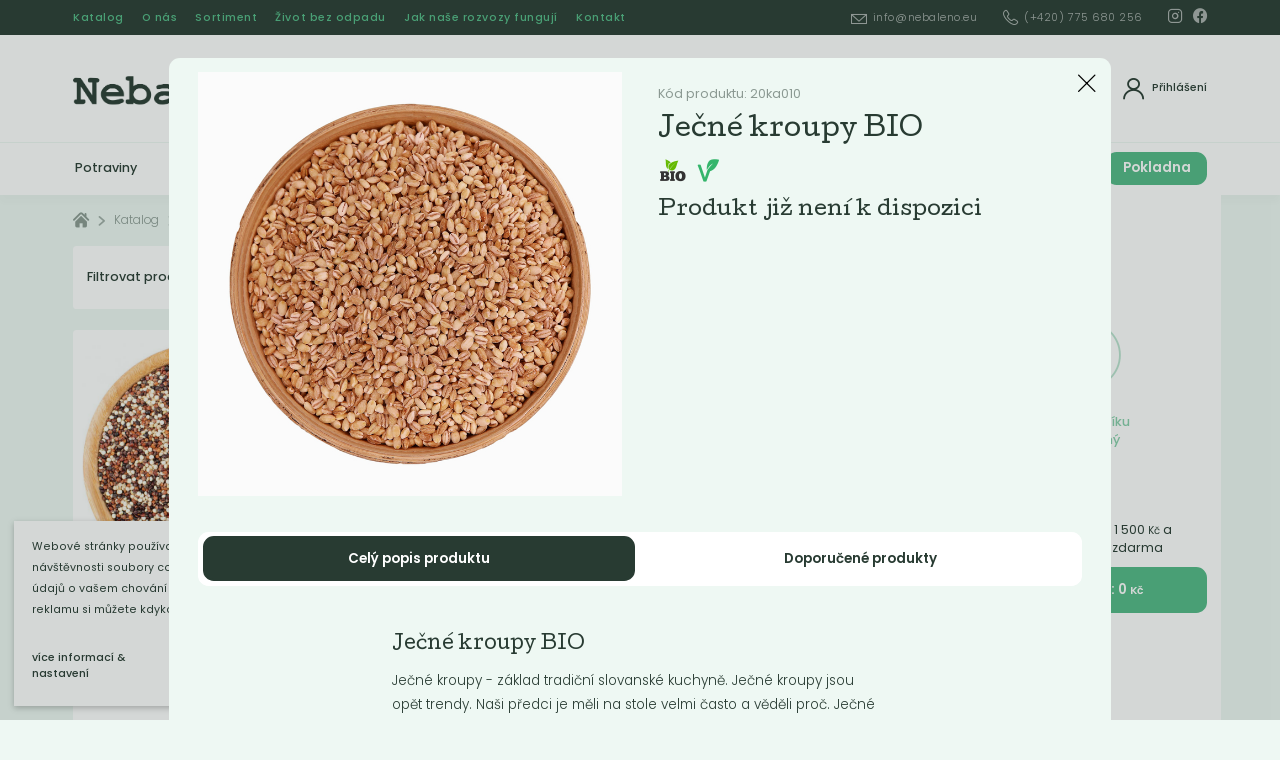

--- FILE ---
content_type: text/html; charset=utf-8
request_url: https://www.nebaleno.eu/katalog/eshop/jecne-kroupy-bio-570g/
body_size: 13700
content:
<!DOCTYPE html><html class="no-js sw" lang="cs"><head><meta charset="utf-8" /><meta http-equiv="X-UA-Compatible" content="IE=edge" /><title>Ječné kroupy BIO 570 g - Nebaleno.eu</title><meta name="description" content="Bezobalový prodej potravin, přírodní kosmetiky, ekologické drogerie a bezodpadový eshop!"><meta name="author" content="NewLogic Studio - www.newlogic.cz"><link rel="canonical" href="https://www.nebaleno.eu/katalog/eshop/jecne-kroupy-bio-570g/"><meta property="og:type" content="website"><meta property="og:url" content="https://www.nebaleno.eu/katalog/eshop/jecne-kroupy-bio-570g/"><meta property="og:title" content="Ječné kroupy BIO 570 g"><meta property="og:description" content="Bezobalový prodej potravin, přírodní kosmetiky, ekologické drogerie a bezodpadový eshop!"><meta property="og:image" content="https://www.nebaleno.eu/userfiles/imf-9993-kopie-jecnekroupy_16224581859398.jpg"><meta name="twitter:card" content="summary"><meta name="twitter:url" content="https://www.nebaleno.eu/katalog/eshop/jecne-kroupy-bio-570g/"><meta name="twitter:title" content="Ječné kroupy BIO 570 g"><meta name="twitter:description" content="Bezobalový prodej potravin, přírodní kosmetiky, ekologické drogerie a bezodpadový eshop!"><meta name="twitter:image" content="https://www.nebaleno.eu/userfiles/imf-9993-kopie-jecnekroupy_16224581859398.jpg"><meta name="viewport" content="width=device-width, user-scalable=0, initial-scale=1, viewport-fit=cover" /><meta name="SKYPE_TOOLBAR" content="SKYPE_TOOLBAR_PARSER_COMPATIBLE" /><meta name="format-detection" content="telephone=no"><meta name="mobile-web-app-capable" content="yes"><meta name="apple-mobile-web-app-title" content="Ječné kroupy BIO 570 g - Nebaleno.eu"><meta name="apple-mobile-web-app-capable" content="yes"><meta name="facebook-domain-verification" content="d4zhtcgtuasr98fx20dqru37kyfuxn" /><script type="application/ld+json">{"@context":"http:\/\/schema.org","@type":"Product","name":"Ječné kroupy BIO 570 g","image":["https:\/\/www.nebaleno.eu\/userfiles\/thumbs\/5\/imf-9993-kopie-jecnekroupy_16224581859398_0x0_fft_90.jpg"],"offers":{"@type":"Offer","price":39.33,"priceCurrency":"CZK","priceValidUntil":"2027-01-27T07:05:21","url":"https:\/\/www.nebaleno.eu\/katalog\/eshop\/jecne-kroupy-bio-570g\/","itemCondition":"https:\/\/schema.org\/UsedCondition","availability":"http:\/\/schema.org\/InStock"}}</script><script type="application/ld+json">{"@context":"http:\/\/schema.org","@type":"WebPage","@id":"https:\/\/www.nebaleno.eu\/katalog\/eshop\/jecne-kroupy-bio-570g\/"}</script><script type="application/ld+json">{"@context":"http:\/\/schema.org","@type":"BreadcrumbList","itemListElement":[{"@type":"ListItem","position":1,"item":{"@id":"https:\/\/www.nebaleno.eu\/katalog\/","name":"Katalog"}},{"@type":"ListItem","position":2,"item":{"@id":"https:\/\/www.nebaleno.eu\/katalog\/potraviny\/","name":"Potraviny"}},{"@type":"ListItem","position":3,"item":{"@id":"https:\/\/www.nebaleno.eu\/katalog\/obiloviny\/","name":"Obiloviny"}},{"@type":"ListItem","position":4,"item":{"@id":"https:\/\/www.nebaleno.eu\/katalog\/eshop\/jecne-kroupy-bio-570g\/","name":"Ječné kroupy BIO 570 g"}}]}</script><link rel="stylesheet" href="/dist/css/core.0a55018c24.min.css" media="all" data-loadcss><noscript><link rel="stylesheet" href="/dist/css/core.0a55018c24.min.css"></noscript><link rel="stylesheet" href="https://fonts.googleapis.com/css2?family=Cutive&family=Poppins:ital,wght@0,300;0,400;0,500;0,600;0,700;1,300&display=block" media="all" data-loadcss><noscript><link rel="stylesheet" href="https://fonts.googleapis.com/css2?family=Cutive&family=Poppins:ital,wght@0,300;0,400;0,500;0,600;0,700;1,300&display=block"></noscript><link rel="stylesheet" href="/dist/css/iconfont.6f39bbb556.min.css" media="all" data-loadcss><noscript><link rel="stylesheet" href="/dist/css/iconfont.6f39bbb556.min.css"></noscript><style nonce="NzkzMTAxNDQ1MTcyMjM1Mg==" > body #layout{overflow:hidden;position:relative;opacity:0}body #layout_spinner{-webkit-animation:load 1.5s infinite;animation:load 1.5s infinite;position:fixed;z-index:1100;width:32px;height:32px;margin:-16px 0 0 -16px;left:50%;top:50vh}@-webkit-keyframes load{0%{-webkit-transform:rotate(0);transform:rotate(0)}100%{-webkit-transform:rotate(360deg);transform:rotate(360deg)}}@keyframes load{0%{-webkit-transform:rotate(0);transform:rotate(0)}100%{-webkit-transform:rotate(360deg);transform:rotate(360deg)}}html.ie body #layout_spinner{display:none}li{list-style:none}a{color:#000}@media all and (min-width:64em){[data-lib-reveal]{opacity:0}}body.body--preload .part_cookie_consent{opacity:0} </style><script src="https://cdn.jsdelivr.net/combine/npm/lazysizes@5.2.0,npm/lazysizes@5.2.0/plugins/unveilhooks/ls.unveilhooks.min.js" nonce="NzkzMTAxNDQ1MTcyMjM1Mg==" async></script><script nonce="NzkzMTAxNDQ1MTcyMjM1Mg==" > document.documentElement.className=document.documentElement.className.replace("no-js", "js");document.documentElement.classList.add(navigator.platform.toLowerCase().replace(/ .*/, ""));("undefined" == typeof CSS || "undefined" != typeof CSS && !1 === CSS.supports("pointer-events", "none")) && document.documentElement.classList.add("no-pointer-events");matchMedia("(hover: hover) and (pointer: fine)").matches && document.documentElement.classList.add("no-touch");!function(e){var t,o;e.match(/(msie|trident)/i) ? document.documentElement.classList.add("ie") : e.match(/edge/)?document.documentElement.classList.add("edge") : (t=e.match(/(opera|edge|chrome|safari|firefox|msie|trident)/i)) && document.documentElement.classList.add(t[0]);(o=e.match(/(android|ios|ipad|iphone)/i)) && document.documentElement.classList.add(o[0],"mobile")}(navigator.userAgent.toLowerCase()); if (typeof Element.prototype.scroll === "undefined") { document.write('<script src="https://polyfill.io/v3/polyfill.min.js?features=default%2CArray.prototype.find%2CArray.prototype.findIndex%2Csmoothscroll"><\/script>'); document.write('<script src="https://cdn.jsdelivr.net/npm/whatwg-fetch@3.0.0/dist/fetch.umd.min.js"><\/script>'); } </script><!-- Global site tag (gtag.js) - Google Analytics --><script async src="https://www.googletagmanager.com/gtag/js" type="text/plain" data-lib-cookieconsent="performance" data-lib-cookieconsent-delay="2000"></script><script type="text/plain" data-lib-cookieconsent="performance"> window.dataLayer = window.dataLayer || []; function gtag(){dataLayer.push(arguments);} gtag('js', new Date()); gtag('config', 'UA-189020830-1'); gtag('config', 'AW-872259196'); </script><!-- Facebook Pixel Code --><script type="text/plain" data-lib-cookieconsent="performance"> !function (f, b, e, v, n, t, s) { if (f.fbq) return; n = f.fbq = function () { n.callMethod ? n.callMethod.apply(n, arguments) : n.queue.push(arguments) }; if (!f._fbq) f._fbq = n; n.push = n; n.loaded = !0; n.version = "2.0"; n.queue = []; t = b.createElement(e); t.async = !0; t.src = v; s = b.getElementsByTagName(e)[0]; s.parentNode.insertBefore(t, s) }(window, document, "script", "https://connect.facebook.net/en_US/fbevents.js"); fbq('init', '278496883684989'); fbq('track', 'PageView'); </script><!-- Seznam.cz retargeting --><script data-lib-swup-replace="seznamRetargetingId1" type="text/plain" data-lib-cookieconsent="performance"> seznam_dispatchedRetargetingIds = null; var seznam_retargetingId = "135263"; var seznam_pagetype = "offerdetail"; var seznam_itemId = "3829"; </script><script data-lib-swup-replace="seznamRetargetingId2" type="text/plain" data-lib-cookieconsent="performance" src="https://c.imedia.cz/js/retargeting.js"></script><link rel="apple-touch-icon" sizes="180x180" href="/userfiles/favicons/apple-touch-icon.png?v=eEYLKbP3a8"><link rel="icon" type="image/png" sizes="32x32" href="/userfiles/favicons/favicon-32x32.png?v=eEYLKbP3a8"><link rel="icon" type="image/png" sizes="16x16" href="/userfiles/favicons/favicon-16x16.png?v=eEYLKbP3a8"><link rel="manifest" href="/userfiles/favicons/site.webmanifest?v=eEYLKbP3a8"><link rel="mask-icon" href="/userfiles/favicons/safari-pinned-tab.svg?v=eEYLKbP3a8" color="#66cc99"><link rel="shortcut icon" href="/userfiles/favicons/favicon.ico?v=eEYLKbP3a8"><meta name="apple-mobile-web-app-title" content="Nebaleno.eu"><meta name="application-name" content="Nebaleno.eu"><meta name="msapplication-TileColor" content="#66cc99"><meta name="msapplication-config" content="/userfiles/favicons/browserconfig.xml?v=eEYLKbP3a8"><meta name="theme-color" content="#66cc99"></head><body class="body--preload" data-controller="lib lib-dialog lib-drawer lib-ajax" ><svg id="layout_spinner" width="32" height="32" viewBox="0 0 512 512" xmlns="http://www.w3.org/2000/svg"><path fill="#52BA86" d="M256 511.998c-68.38 0-132.67-26.629-181.02-74.98C26.629 388.658 0 324.378 0 255.998c0-48.42 13.591-95.57 39.303-136.35 25-39.648 60.332-71.686 102.18-92.65l21.5 42.916c-34.02 17.044-62.74 43.095-83.074 75.334-20.873 33.11-31.906 71.4-31.906 110.75 0 114.69 93.309 208 208 208s208-93.309 208-208c0-39.346-11.033-77.641-31.905-110.74-20.34-32.249-49.06-58.299-83.08-75.342L370.518 27c41.846 20.964 77.179 53.002 102.18 92.65C498.409 160.429 512 207.577 512 256c0 68.38-26.629 132.67-74.98 181.02C388.667 485.371 324.38 512 256 512z"/></svg><div id="layout"><header id="layout_header" data-controller="layout_header"><div class="wrp_header_bar"><div class="container"><div class="container--inner row--flex flex--justify-between"><div class="col"><div class="elm_header_links elm_header_links_left row--flex"><div class="col only--devices"><a href="/katalog/" title="" class="part_ui_link size--small">Katalog</a></div><div class="col only--devices"><button class="part_ui_link size--small" data-action="click->lib-dialog#show" data-action-url="?doAjax-PackageExtranetLogin-PackageExtranetLogin=showLoginDialog">Přihlásit</button></div><div class="col only--d"><a href="/katalog/" title="" class="part_ui_link size--small">Katalog</a></div><div class="col "><a href="/o-nas/" title="" class="part_ui_link size--small">O nás</a></div><div class="col "><a href="/sortiment/" title="" class="part_ui_link size--small">Sortiment</a></div><div class="col "><a href="/clanky/" title="" class="part_ui_link size--small">Život bez odpadu</a></div><div class="col "><a href="/navigacni-lista/jak-nase-rozvozy-funguji/" title="" class="part_ui_link size--small">Jak naše rozvozy fungují</a></div><div class="col "><a href="/kontakt/" title="" class="part_ui_link size--small">Kontakt</a></div></div></div><div class="col"><div class="elm_header_links row--flex"><div class="col only--d"><a href="/cdn-cgi/l/email-protection#01686f676e416f6463606d646f6e2f6474" title="" class="part_ui_link size--small"><span class="icon-l icon--mail"><span class="__cf_email__" data-cfemail="3851565e5778565d5a59545d5657165d4d">[email&#160;protected]</span></span></a></div><div class="col only--d"><a href="tel:+420775680256" title="" class="part_ui_link size--small"><span class="icon-l icon--tel">(+420) 775 680 256</span></a></div><div class="col col--social flex--row"><div class="col"><a href="https://www.instagram.com/nebaleno" target="_blank" title="Instagram" class="part_ui_link" rel="noopener"><span class="icon icon--social-instagram"></span></a></div><div class="col"><a href="https://www.facebook.com/nebaleno" target="_blank" title="Facebook" class="part_ui_link" rel="noopener"><span class="icon icon--social-facebook"></span></a></div></div></div></div></div></div></div><div class="wrp_header_body"><div class="container"><div class="container--inner row--flex flex--justify-between"><div class="col col--left col--3-d flex--row"><div class="col only--devices"><button class="elm_header_menu" data-action="click->lib-drawer#show" aria-label="Menu"><span class="icon icon--menu"></span></button></div><div class="col"><a href="/" class="elm_header_logo" title=""><img src="/userfiles/logo_15978472220618.png" alt=""><noscript><img src="/userfiles/logo_15978472220618.png" alt=""></noscript></a><span class="display--hidden">Nebaleno.eu</span></div></div><div class="col col--center flex--grow"><div class="elm_header_search" data-target="layout_header.header-search"><form class="part_form_search" method="get" action="/vysledky-hledani/" id="snippet-SearchHead-SearchHead" data-controller="part_form_search"><div class="wrp_form_body"><button class="part_ui_btn is--square is--back only--devices" data-action="click->layout_header#searchClose" type="button"><span class="icon icon--arrow-left"></span></button><div class="part_ui_input is--radius no--label"><input type="search" name="search" autocomplete="off" data-action="input->part_form_search#doSearch click->part_form_search#doSearchInitial" data-ajax-link="?doAjax-SearchHead-SearchHead=autoComplete" data-ajax-link-initial="?doAjax-SearchHead-SearchHead=autoCompleteInitial" placeholder="Co hledáte? Například &quot;Prací gel&quot;" data-input="search" /></div><button class="part_ui_btn color--default is--search"><span>Hledat</span></button></div><div class="wrp_form_autocomplete " data-target="part_form_search.autocompleteArea" id="snippet-searchHead"><input type="hidden" name="searchSearching" value="0"><div id="snippet-searchHeadInner"><div class="elm_autocomplete_group"><div class="elm_group_title"><strong class="part_ui_title size--small">Produkty</strong></div><div class="elm_group_inner"><div class="col"><div class="col"> Žádné výsledky </div></div></div></div></div></div></form></div></div><div class="col col--right col--3-d flex--row"><div class="col col--search only--devices"><button class="elm_header_icon" aria-label="Vyhledat" data-action="click->layout_header#searchOpen"><span class="icon icon--search"></span><span>Vyhledat</span></button></div><div class="col"><button class="elm_header_icon" title="Přihlášení" data-action="click->lib-dialog#show" data-action-url="?doAjax-PackageExtranetLogin-PackageExtranetLogin=showLoginDialog"><span class="icon icon--avatar"></span><span>Přihlášení</span></button></div><div class="col only--devices" id="snippet-cartIconDevices"><button data-action="click->layout_header#toggleBasket" class="elm_header_icon" title="Košík"><span class="icon icon--basket " data-items="0"></span><span>Košík<strong>0&nbsp;<small>Kč</small></strong></span></button></div></div></div></div></div><div class="wrp_header_nav" id="layout_nav_swup" data-controller="layout_nav_swup"><div class="container"><div class="row flex--align-center"><div class="col flex--grow overflow--hidden"><div class="elm_nav_inner row--flex"><div class="col"><a href="/katalog/potraviny/" title="Potraviny" class=" " data-hover="categories" data-url="?doAjax-MenuCategories-MenuCategories=getSubmenus&id=63&special=">Potraviny</a></div><div class="col"><a href="/katalog/drogerie/" title="Drogerie" class=" " data-hover="categories" data-url="?doAjax-MenuCategories-MenuCategories=getSubmenus&id=55&special=">Drogerie</a></div><div class="col"><a href="/katalog/kosmetika/" title="Kosmetika" class=" " data-hover="categories" data-url="?doAjax-MenuCategories-MenuCategories=getSubmenus&id=64&special=">Kosmetika</a></div><div class="col"><a href="/katalog/ostatni/" title="Ostatní" class=" " data-hover="categories" data-url="?doAjax-MenuCategories-MenuCategories=getSubmenus&id=23&special=">Ostatní</a></div><div class="col"><a href="/katalog/vyprodej/" title="Akce" class=" " data-hover="categories" data-url="?doAjax-MenuCategories-MenuCategories=getSubmenus&id=152&special=">Akce</a></div><div class="col"><a href="/navigacni-lista/jak-nase-rozvozy-funguji/" title="Jak naše rozvozy fungují" class=" " data-hover="categories" data-url="?doAjax-MenuCategories-MenuCategories=getSubmenus&id=&special=">Jak naše rozvozy fungují</a></div></div></div><div class="col"><div class="elm_nav_basket row row--h-8 flex--align-center" id="snippet-cartIcon"><div class="col"><button class="elm_header_icon" title="Košík" ><span class="icon icon--angle-down"></span><span class="icon icon--basket " data-items="0"></span><span>Cena celkem<strong>0&nbsp;<small>Kč</small></strong></span></button></div><div class="col only--d"><a href="/kosik/" class="part_ui_btn"><span>Pokladna</span></a></div></div></div></div><div class="elm_nav_categories" data-target="layout_nav_swup.categories"></div></div></div><div class="wrp_header_basket" id="layout_nav_basket" data-target="layout_header.basket"><div class="container" id="snippet-basketDrop"><form class="elm_nav_basket_drop state--active-initial" data-target="layout_header.basketInner"><div class="elm_drop_head"><strong class="elm_head_title">Obsah košíku</strong></div><div class="elm_drop_body" id="snippet-basketDropBody"><div class="col"><div class="elm_drop_empty"><span class="icon icon--simley-frown"></span><span>Obsah košíku je prázdný</span></div></div></div><div class="elm_drop_foot" id="snippet-basketDropFoot"><div class="elm_drop_delivery row row--h-8 flex--align-center"><div class="col"><span class="elm_icon icon--checklist-state-3"><span class="path1"></span><span class="path2"></span></span></div><div class="col"><span class="elm_text">Nakupte ještě za 1&nbsp;500&nbsp;<small>Kč</small> a získáte dopravu zdarma</span></div></div><a href="/kosik/" class="part_ui_btn"><span>K pokladně : 0&nbsp;<small>Kč</small></span></a></div></form></div></div></header><main id="layout_main" class="transition-fade "><div class="comp_breadcrumb"><div class="container "><div class="part_breadcrumb"><div class="wrp_part_body row--flex flex--wrap"><div class="col col--home"><a href="/" class="icon icon--home"></a></div><div class="col "><a href="/katalog/" title="Katalog">Katalog</a></div><div class="col "><a href="/katalog/potraviny/" title="Potraviny">Potraviny</a></div><div class="col only--t"><a title="Obiloviny">Obiloviny</a></div></div></div></div></div><div class="comp_products_filter" data-search-query="" data-controller="comp_products_filter"><div class="container"><div class="container--inner col--9-d"><div class="wrp_comp_head row flex--wrap"><div class="col col--4-d col--12" id="snippet-comp_products_filter-59-filterButton"><button class="elm_comp_filter_toggle" aria-label="Podrobné filtrování" data-action="click->lib-dialog#show" data-action-url="?doAjax-comp_products_filter-59=dialogFilter"><span class="elm_text">Filtrovat produkty</span><span class="elm_count" id="snippet-comp_products_filter-59-numProductsTop">12</span></button><div class="elm_comp_filter" style="display: none;"><div class="part_filter" data-dialog-name="filter" data-controller="part_filter" data-ajax-link="?doAjax-comp_products_filter-59=filter" data-in-filter="0"><div class="wrp_part_body"><div class="col" id="snippet-comp_products_filter-59-filterPriceRange"><div class="elm_item"><input type="hidden" name="priceMinDefault" value="6" data-catalog-filter /><input type="hidden" name="priceMaxDefault" value="1131" data-catalog-filter /><div class="elm_item_head row--flex flex--justify-between"><div class="col"><strong class="part_ui_title size--small text--color-default">Cena od / do</strong></div></div><div class="elm_item_range"><div class="part_ui_range" data-unit=" Kč" data-currency-course="1" data-decimals="2" data-currency-placement="s"><div class="wrp_ui_body"><div data-min="6" data-max="1131" data-step="10" data-range-slider></div></div><div class="wrp_ui_foot row--flex"><div class="col"><div class="elm_input" aria-label="Od:"><input type="text" title="" value="6" data-range-input="min" autocomplete="off" /><input type="hidden" name="priceMin" data-do-filter-change data-catalog-filter value="6" /></div></div><div class="col flex--grow"></div><div class="col"><div class="elm_input" aria-label="Do:"><input type="text" title="" value="1131" data-range-input="max" autocomplete="off" /><input type="hidden" name="priceMax" data-do-filter-change data-catalog-filter value="1131" /></div></div></div></div></div></div></div><div class="col"><div class="elm_item"><div class="elm_item_head row--flex flex--justify-between " data-action="click->part_filter#toggleSection"><div class="col"><strong class="part_ui_title size--small text--color-default">Štítky</strong></div><div class="col col--angle"><span class="icon icon--angle-down"></span></div></div><div class="elm_item_checkboxes" style="display: none; height: 0"><div id="snippet-comp_products_filter-59-filterBlocktags" ><div class="col"><label class="part_ui_checkbox"><input type="checkbox" name="parameters[tags]" data-name="tags" value="6" data-catalog-filter-check ><span><span>Bezlepkový</span></span></label></div><div class="col"><label class="part_ui_checkbox"><input type="checkbox" name="parameters[tags]" data-name="tags" value="5" data-catalog-filter-check ><span><span>Bio</span></span></label></div><div class="col"><label class="part_ui_checkbox"><input type="checkbox" name="parameters[tags]" data-name="tags" value="8" data-catalog-filter-check ><span><span>Lokální</span></span></label></div><div class="col"><label class="part_ui_checkbox"><input type="checkbox" name="parameters[tags]" data-name="tags" value="7" data-catalog-filter-check ><span><span>Vegan</span></span></label></div></div></div></div></div><div class="col"><div class="elm_item"><div class="elm_item_head row--flex flex--justify-between " data-action="click->part_filter#toggleSection"><div class="col"><strong class="part_ui_title size--small text--color-default">Váha</strong></div><div class="col col--angle"><span class="icon icon--angle-down"></span></div></div><div class="elm_item_checkboxes" style="display: none; height: 0"><div id="snippet-comp_products_filter-59-filterBlock1" ><div class="col"><label class="part_ui_checkbox"><input type="checkbox" name="parameters[1]" data-name="1" value="394" data-catalog-filter-check ><span><span>2000</span></span></label></div><div class="col"><label class="part_ui_checkbox"><input type="checkbox" name="parameters[1]" data-name="1" value="84" data-catalog-filter-check ><span><span>220</span></span></label></div><div class="col"><label class="part_ui_checkbox"><input type="checkbox" name="parameters[1]" data-name="1" value="43" data-catalog-filter-check ><span><span>250</span></span></label></div><div class="col"><label class="part_ui_checkbox"><input type="checkbox" name="parameters[1]" data-name="1" value="68" data-catalog-filter-check ><span><span>260</span></span></label></div><div class="col"><label class="part_ui_checkbox"><input type="checkbox" name="parameters[1]" data-name="1" value="55" data-catalog-filter-check ><span><span>270</span></span></label></div><div class="col"><label class="part_ui_checkbox"><input type="checkbox" name="parameters[1]" data-name="1" value="53" data-catalog-filter-check ><span><span>280</span></span></label></div><div class="col"><label class="part_ui_checkbox"><input type="checkbox" name="parameters[1]" data-name="1" value="439" data-catalog-filter-check ><span><span>3100</span></span></label></div><div class="col"><label class="part_ui_checkbox"><input type="checkbox" name="parameters[1]" data-name="1" value="78" data-catalog-filter-check ><span><span>380</span></span></label></div><div class="col"><label class="part_ui_checkbox"><input type="checkbox" name="parameters[1]" data-name="1" value="421" data-catalog-filter-check ><span><span>4200</span></span></label></div><div class="col"><label class="part_ui_checkbox"><input type="checkbox" name="parameters[1]" data-name="1" value="85" data-catalog-filter-check ><span><span>430</span></span></label></div><div class="col"><label class="part_ui_checkbox"><input type="checkbox" name="parameters[1]" data-name="1" value="415" data-catalog-filter-check ><span><span>4400</span></span></label></div><div class="col"><label class="part_ui_checkbox"><input type="checkbox" name="parameters[1]" data-name="1" value="66" data-catalog-filter-check ><span><span>500</span></span></label></div><div class="col"><label class="part_ui_checkbox"><input type="checkbox" name="parameters[1]" data-name="1" value="70" data-catalog-filter-check ><span><span>510</span></span></label></div><div class="col"><label class="part_ui_checkbox"><input type="checkbox" name="parameters[1]" data-name="1" value="52" data-catalog-filter-check ><span><span>520</span></span></label></div><div class="col"><label class="part_ui_checkbox"><input type="checkbox" name="parameters[1]" data-name="1" value="56" data-catalog-filter-check ><span><span>530</span></span></label></div><div class="col"><label class="part_ui_checkbox"><input type="checkbox" name="parameters[1]" data-name="1" value="54" data-catalog-filter-check ><span><span>540</span></span></label></div><div class="col"><label class="part_ui_checkbox"><input type="checkbox" name="parameters[1]" data-name="1" value="58" data-catalog-filter-check ><span><span>550</span></span></label></div><div class="col"><label class="part_ui_checkbox"><input type="checkbox" name="parameters[1]" data-name="1" value="448" data-catalog-filter-check ><span><span>6200</span></span></label></div><div class="col"><label class="part_ui_checkbox"><input type="checkbox" name="parameters[1]" data-name="1" value="467" data-catalog-filter-check ><span><span>8800</span></span></label></div></div></div></div></div><div class="col"><div class="elm_item"><div class="elm_item_head row--flex flex--justify-between " data-action="click->part_filter#toggleSection"><div class="col"><strong class="part_ui_title size--small text--color-default">Země původu</strong></div><div class="col col--angle"><span class="icon icon--angle-down"></span></div></div><div class="elm_item_checkboxes" style="display: none; height: 0"><div id="snippet-comp_products_filter-59-filterBlock5" ><div class="col"><label class="part_ui_checkbox"><input type="checkbox" name="parameters[5]" data-name="5" value="105" data-catalog-filter-check ><span><span>Itálie</span></span></label></div><div class="col"><label class="part_ui_checkbox"><input type="checkbox" name="parameters[5]" data-name="5" value="309" data-catalog-filter-check ><span><span>Kypr</span></span></label></div><div class="col"><label class="part_ui_checkbox"><input type="checkbox" name="parameters[5]" data-name="5" value="181" data-catalog-filter-check ><span><span>Německo</span></span></label></div><div class="col"><label class="part_ui_checkbox"><input type="checkbox" name="parameters[5]" data-name="5" value="137" data-catalog-filter-check ><span><span>Turecko</span></span></label></div></div></div></div></div></div><div class="wrp_part_foot" id="snippet-comp_products_filter-59-footer"></div></div></div></div><div class="col col--8-d col--12"><div class="elm_comp_nav row--flex"><div class="col"><a href="?sortType=recommended" class="elm_item state--active" title="" data-sort="recommended" data-action="click->comp_products_filter#doSort">Doporučené</a></div><div class="col"><a href="?sortType=price-asc" class="elm_item " title="" data-sort="price-asc" data-action="click->comp_products_filter#doSort">Nejlevnější</a></div><div class="col"><a href="?sortType=price-desc" class="elm_item " title="" data-sort="price-desc" data-action="click->comp_products_filter#doSort">Nejdražší</a></div><div class="col"><a href="?sortType=bestseller" class="elm_item " title="" data-sort="bestseller" data-action="click->comp_products_filter#doSort">Nejprodávanější</a></div><div class="col"><a href="?sortType=newest" class="elm_item " title="" data-sort="newest" data-action="click->comp_products_filter#doSort">Nejnovější</a></div></div></div></div><div class="wrp_comp_body"><div class="elm_comp_products row--flex flex--wrap" id="snippet-comp_products_filter-59-products"><div class="col col col--4 col--6-m "><div class="part_item_products" data-controller="part_products"><div class="wrp_item_info row--flex flex--justify-between"><div class="col col--left"></div><div class="col col--right flex--align-end"></div></div><div class="wrp_item_image"><a class="elm_item_image" href="/katalog/obiloviny/quinoa-barevna/" data-no-swup="" title="Quinoa barevná Bio" data-action="click->lib-dialog#show" data-action-url="?doAjax-ProductsDetailDialog-ProductsDetailDialog=showDialog&idProduct=3632&currentUrl=/katalog/eshop/jecne-kroupy-bio-570g/"><picture class="part_ui_image background--transparent" data-ratio="1/1"><source srcset="[data-uri]" data-srcset="/userfiles/thumbs/e/quinoa_16860500354853_480x480_ftt_100.png?v=647f14f37de395.61169234" type="image/png" /><img src="/userfiles/thumbs/e/quinoa_16860500354853_480x480_ftt_100.png?v=647f14f37de395.61169234" class="lazyload " alt="Quinoa barevná Bio" /></picture><div class="elm_item_overlay"><span class="icon--external">Detail</span></div></a><div class="elm_item_icons"><div class="part_ui_icon" title="Bio"><span class="icon--bio"><span class="path1"></span><span class="path2"></span><span class="path3"></span></span></div><div class="part_ui_icon" title="Bezlepkový"><span class="icon--gluten-free"><span class="path1"></span><span class="path2"></span><span class="path3"></span></span></div><div class="part_ui_icon" title="Vegan"><span class="icon--vegan"><span class="path1"></span><span class="path2"></span><span class="path3"></span></span></div></div></div><div class="wrp_item_content"><a class="elm_item_title" href="/katalog/obiloviny/quinoa-barevna/" data-no-swup="" title="" data-action="click->lib-dialog#show" data-action-url="?doAjax-ProductsDetailDialog-ProductsDetailDialog=showDialog&idProduct=3632&currentUrl=/katalog/eshop/jecne-kroupy-bio-570g/"><h3 class="part_ui_heading size--custom">Quinoa barevná Bio</h3></a><div class="elm_item_text only--d"><div class="part_ui_wsw"><p>Quinoa obsahuje vysoké množství bílkovin se vzácně vyváženým podílem aminokyselin.</p></div></div><form class="elm_item_cart" data-action="submit->lib-ajax#form" method="post" action="?doAjax-comp_products_filter-59=addToBasket&productId=3632&inCatalog=1"><div class="col col--12"><div class="row"><div class="col flex--grow"><div class="part_ui_select type--title" aria-label="Hmotnost"><select name="variantId" data-target="part_products.select" data-action="change->part_products#updateCount"><option value="3815" data-product-id="3815" data-price="199">530&nbsp;g</option><option value="3818" data-product-id="3818" data-price="199">270&nbsp;g</option><option value="4427" data-product-id="4427" data-price="199">2&nbsp;kg</option><option value="4429" data-product-id="4429" data-price="199">4.2&nbsp;kg</option></select></div></div><div class="col"><div class="part_ui_input type--number" data-title="Ks"><input type="number" name="amount" placeholder="" value="1" min="1" max="999" data-step="1" data-target="part_products.count" data-action="change->part_products#updateCount"><span class="icon icon--angle-down" data-action="click->part_ui_input#minus"></span><span class="icon icon--angle-up" data-action="click->part_ui_input#plus"></span></div></div></div></div><div class="col col--12"><button type="submit" class="part_ui_btn color--default size--small" data-doc-click="basket-add" data-target="part_products.basketButton"><span class="icon-l icon--basket">Do košíku:&nbsp;<strong data-target="part_products.totalPrice" data-price="199" data-options='{"price":199, "currency":"CZK"}'>(199&nbsp;<small>Kč</small>)</strong></span></button></div></form><div class="elm_item_price"><div class="part_price"><strong>199&nbsp;<small>Kč</small><small> / Kg</small></strong></div></div></div></div></div><div class="col col col--4 col--6-m "><div class="part_item_products" data-controller="part_products"><div class="wrp_item_info row--flex flex--justify-between"><div class="col col--left"></div><div class="col col--right flex--align-end"></div></div><div class="wrp_item_image"><a class="elm_item_image" href="/katalog/obiloviny/pohanka-lamanka-bio/" data-no-swup="" title="Pohanka lámanka BIO" data-action="click->lib-dialog#show" data-action-url="?doAjax-ProductsDetailDialog-ProductsDetailDialog=showDialog&idProduct=1806&currentUrl=/katalog/eshop/jecne-kroupy-bio-570g/"><picture class="part_ui_image background--transparent" data-ratio="1/1"><source srcset="[data-uri]" data-srcset="/userfiles/thumbs/f/5f5f878325aec1600096131_1543_480x480_ftt_100.jpg" type="image/jpeg" /><img src="/userfiles/thumbs/f/5f5f878325aec1600096131_1543_480x480_ftt_100.jpg" class="lazyload " alt="Pohanka lámanka BIO" /></picture><div class="elm_item_overlay"><span class="icon--external">Detail</span></div></a><div class="elm_item_icons"><div class="part_ui_icon" title="Bio"><span class="icon--bio"><span class="path1"></span><span class="path2"></span><span class="path3"></span></span></div><div class="part_ui_icon" title="Bezlepkový"><span class="icon--gluten-free"><span class="path1"></span><span class="path2"></span><span class="path3"></span></span></div><div class="part_ui_icon" title="Vegan"><span class="icon--vegan"><span class="path1"></span><span class="path2"></span><span class="path3"></span></span></div></div></div><div class="wrp_item_content"><div class="elm_item_status state--warning"> Momentálně nedostupné </div><a class="elm_item_title" href="/katalog/obiloviny/pohanka-lamanka-bio/" data-no-swup="" title="" data-action="click->lib-dialog#show" data-action-url="?doAjax-ProductsDetailDialog-ProductsDetailDialog=showDialog&idProduct=1806&currentUrl=/katalog/eshop/jecne-kroupy-bio-570g/"><h3 class="part_ui_heading size--custom">Pohanka lámanka BIO</h3></a><div class="elm_item_text only--d"><div class="part_ui_wsw"><p>Pohankové kroupy nalámané na menší kousky.</p></div></div><div class="elm_item_price"><div class="part_price"><strong>75&nbsp;<small>Kč</small><small> / Kg</small></strong></div></div></div></div></div><div class="col col col--4 col--6-m "><div class="part_item_products" data-controller="part_products"><div class="wrp_item_info row--flex flex--justify-between"><div class="col col--left"></div><div class="col col--right flex--align-end"></div></div><div class="wrp_item_image"><a class="elm_item_image" href="/katalog/obiloviny/pohanka-loupana-svetla-bio/" data-no-swup="" title="Pohanka loupaná světlá BIO" data-action="click->lib-dialog#show" data-action-url="?doAjax-ProductsDetailDialog-ProductsDetailDialog=showDialog&idProduct=1799&currentUrl=/katalog/eshop/jecne-kroupy-bio-570g/"><picture class="part_ui_image background--transparent" data-ratio="1/1"><source srcset="[data-uri]" data-srcset="/userfiles/thumbs/3/118-1-pohanka-svetla-mechanicky-loupana_16109641421054_480x480_ftt_100.jpg?v=60055cae1d86e4.63205037" type="image/jpeg" /><img src="/userfiles/thumbs/3/118-1-pohanka-svetla-mechanicky-loupana_16109641421054_480x480_ftt_100.jpg?v=60055cae1d86e4.63205037" class="lazyload " alt="Pohanka loupaná světlá BIO" /></picture><div class="elm_item_overlay"><span class="icon--external">Detail</span></div></a><div class="elm_item_icons"><div class="part_ui_icon" title="Bio"><span class="icon--bio"><span class="path1"></span><span class="path2"></span><span class="path3"></span></span></div><div class="part_ui_icon" title="Bezlepkový"><span class="icon--gluten-free"><span class="path1"></span><span class="path2"></span><span class="path3"></span></span></div><div class="part_ui_icon" title="Vegan"><span class="icon--vegan"><span class="path1"></span><span class="path2"></span><span class="path3"></span></span></div></div></div><div class="wrp_item_content"><a class="elm_item_title" href="/katalog/obiloviny/pohanka-loupana-svetla-bio/" data-no-swup="" title="" data-action="click->lib-dialog#show" data-action-url="?doAjax-ProductsDetailDialog-ProductsDetailDialog=showDialog&idProduct=1799&currentUrl=/katalog/eshop/jecne-kroupy-bio-570g/"><h3 class="part_ui_heading size--custom">Pohanka loupaná světlá BIO</h3></a><div class="elm_item_text only--d"><div class="part_ui_wsw"><p>Pohanka se hodí se na přípravu kaší, nádivek, do polévek a na přípravu dětské stravy.</p></div></div><form class="elm_item_cart" data-action="submit->lib-ajax#form" method="post" action="?doAjax-comp_products_filter-59=addToBasket&productId=1799&inCatalog=1"><div class="col col--12"><div class="row"><div class="col flex--grow"><div class="part_ui_select type--title" aria-label="Hmotnost"><select name="variantId" data-target="part_products.select" data-action="change->part_products#updateCount"><option value="2247" data-product-id="2247" data-price="72.5">500&nbsp;g</option><option value="2795" data-product-id="2795" data-price="37.7">260&nbsp;g</option><option value="4446" data-product-id="4446" data-price="565.5">3.9&nbsp;kg</option><option value="4448" data-product-id="4448" data-price="1131">7.8&nbsp;kg</option></select></div></div><div class="col"><div class="part_ui_input type--number" data-title="Ks"><input type="number" name="amount" placeholder="" value="1" min="1" max="999" data-step="1" data-target="part_products.count" data-action="change->part_products#updateCount"><span class="icon icon--angle-down" data-action="click->part_ui_input#minus"></span><span class="icon icon--angle-up" data-action="click->part_ui_input#plus"></span></div></div></div></div><div class="col col--12"><button type="submit" class="part_ui_btn color--default size--small" data-doc-click="basket-add" data-target="part_products.basketButton"><span class="icon-l icon--basket">Do košíku:&nbsp;<strong data-target="part_products.totalPrice" data-price="72.5" data-options='{"price":72.5, "currency":"CZK"}'>(72,50&nbsp;<small>Kč</small>)</strong></span></button></div></form><div class="elm_item_price"><div class="part_price"><strong>145&nbsp;<small>Kč</small><small> / Kg</small></strong></div></div></div></div></div><div class="col col col--4 col--6-m "><div class="part_item_products" data-controller="part_products"><div class="wrp_item_info row--flex flex--justify-between"><div class="col col--left"></div><div class="col col--right flex--align-end"></div></div><div class="wrp_item_image"><a class="elm_item_image" href="/katalog/obiloviny/pohanka-loupana-hneda/" data-no-swup="" title="Pohanka loupaná hnědá" data-action="click->lib-dialog#show" data-action-url="?doAjax-ProductsDetailDialog-ProductsDetailDialog=showDialog&idProduct=1502&currentUrl=/katalog/eshop/jecne-kroupy-bio-570g/"><picture class="part_ui_image background--transparent" data-ratio="1/1"><source srcset="[data-uri]" data-srcset="/userfiles/thumbs/5/imf-9979-kopie-pohanka_16224554074939_480x480_ftt_100.jpg?v=60b4b46f7dfaf0.15228956" type="image/jpeg" /><img src="/userfiles/thumbs/5/imf-9979-kopie-pohanka_16224554074939_480x480_ftt_100.jpg?v=60b4b46f7dfaf0.15228956" class="lazyload " alt="Pohanka loupaná hnědá" /></picture><div class="elm_item_overlay"><span class="icon--external">Detail</span></div></a><div class="elm_item_icons"><div class="part_ui_icon" title="Bezlepkový"><span class="icon--gluten-free"><span class="path1"></span><span class="path2"></span><span class="path3"></span></span></div><div class="part_ui_icon" title="Vegan"><span class="icon--vegan"><span class="path1"></span><span class="path2"></span><span class="path3"></span></span></div></div></div><div class="wrp_item_content"><a class="elm_item_title" href="/katalog/obiloviny/pohanka-loupana-hneda/" data-no-swup="" title="" data-action="click->lib-dialog#show" data-action-url="?doAjax-ProductsDetailDialog-ProductsDetailDialog=showDialog&idProduct=1502&currentUrl=/katalog/eshop/jecne-kroupy-bio-570g/"><h3 class="part_ui_heading size--custom">Pohanka loupaná hnědá</h3></a><div class="elm_item_text only--d"><div class="part_ui_wsw"><p>Pohanka s výraznější oříškovou chutí.</p></div></div><form class="elm_item_cart" data-action="submit->lib-ajax#form" method="post" action="?doAjax-comp_products_filter-59=addToBasket&productId=1502&inCatalog=1"><div class="col col--12"><div class="row"><div class="col flex--grow"><div class="part_ui_select type--title" aria-label="Hmotnost"><select name="variantId" data-target="part_products.select" data-action="change->part_products#updateCount"><option value="2243" data-product-id="2243" data-price="59">560&nbsp;g</option><option value="2793" data-product-id="2793" data-price="59">280&nbsp;g</option><option value="4445" data-product-id="4445" data-price="59">3.9&nbsp;kg</option><option value="4447" data-product-id="4447" data-price="59">7.8&nbsp;kg</option></select></div></div><div class="col"><div class="part_ui_input type--number" data-title="Ks"><input type="number" name="amount" placeholder="" value="1" min="1" max="999" data-step="1" data-target="part_products.count" data-action="change->part_products#updateCount"><span class="icon icon--angle-down" data-action="click->part_ui_input#minus"></span><span class="icon icon--angle-up" data-action="click->part_ui_input#plus"></span></div></div></div></div><div class="col col--12"><button type="submit" class="part_ui_btn color--default size--small" data-doc-click="basket-add" data-target="part_products.basketButton"><span class="icon-l icon--basket">Do košíku:&nbsp;<strong data-target="part_products.totalPrice" data-price="59" data-options='{"price":59, "currency":"CZK"}'>(59&nbsp;<small>Kč</small>)</strong></span></button></div></form><div class="elm_item_price"><div class="part_price"><strong>59&nbsp;<small>Kč</small><small> / Kg</small></strong></div></div></div></div></div><div class="col col col--4 col--6-m "><div class="part_item_products" data-controller="part_products"><div class="wrp_item_info row--flex flex--justify-between"><div class="col col--left"></div><div class="col col--right flex--align-end"></div></div><div class="wrp_item_image"><a class="elm_item_image" href="/katalog/obiloviny/bulgur-hruby-celozrnny/" data-no-swup="" title="Bulgur hrubý celozrnný" data-action="click->lib-dialog#show" data-action-url="?doAjax-ProductsDetailDialog-ProductsDetailDialog=showDialog&idProduct=1503&currentUrl=/katalog/eshop/jecne-kroupy-bio-570g/"><picture class="part_ui_image background--transparent" data-ratio="1/1"><source srcset="[data-uri]" data-srcset="/userfiles/thumbs/9/imf-9977-kopie-spaldovybulgur_16224588663093_480x480_ftt_100.jpg?v=60b4c1f252bb29.66645784" type="image/jpeg" /><img src="/userfiles/thumbs/9/imf-9977-kopie-spaldovybulgur_16224588663093_480x480_ftt_100.jpg?v=60b4c1f252bb29.66645784" class="lazyload " alt="Bulgur hrubý celozrnný" /></picture><div class="elm_item_overlay"><span class="icon--external">Detail</span></div></a><div class="elm_item_icons"><div class="part_ui_icon" title="Vegan"><span class="icon--vegan"><span class="path1"></span><span class="path2"></span><span class="path3"></span></span></div></div></div><div class="wrp_item_content"><a class="elm_item_title" href="/katalog/obiloviny/bulgur-hruby-celozrnny/" data-no-swup="" title="" data-action="click->lib-dialog#show" data-action-url="?doAjax-ProductsDetailDialog-ProductsDetailDialog=showDialog&idProduct=1503&currentUrl=/katalog/eshop/jecne-kroupy-bio-570g/"><h3 class="part_ui_heading size--custom">Bulgur hrubý celozrnný</h3></a><div class="elm_item_text only--d"><div class="part_ui_wsw"><p>Bulgur je částečně naklíčená, usušená a nahrubo pomletá celozrnná pšenice. </p></div></div><form class="elm_item_cart" data-action="submit->lib-ajax#form" method="post" action="?doAjax-comp_products_filter-59=addToBasket&productId=1503&inCatalog=1"><div class="col col--12"><div class="row"><div class="col flex--grow"><div class="part_ui_select type--title" aria-label="Hmotnost"><select name="variantId" data-target="part_products.select" data-action="change->part_products#updateCount"><option value="2223" data-product-id="2223" data-price="34.02">540&nbsp;g</option><option value="2783" data-product-id="2783" data-price="17.64">280&nbsp;g</option><option value="4556" data-product-id="4556" data-price="554.4">8.8&nbsp;kg</option><option value="4563" data-product-id="4563" data-price="277.2">4.4&nbsp;kg</option></select></div></div><div class="col"><div class="part_ui_input type--number" data-title="Ks"><input type="number" name="amount" placeholder="" value="1" min="1" max="999" data-step="1" data-target="part_products.count" data-action="change->part_products#updateCount"><span class="icon icon--angle-down" data-action="click->part_ui_input#minus"></span><span class="icon icon--angle-up" data-action="click->part_ui_input#plus"></span></div></div></div></div><div class="col col--12"><button type="submit" class="part_ui_btn color--default size--small" data-doc-click="basket-add" data-target="part_products.basketButton"><span class="icon-l icon--basket">Do košíku:&nbsp;<strong data-target="part_products.totalPrice" data-price="34.02" data-options='{"price":34.02, "currency":"CZK"}'>(34,02&nbsp;<small>Kč</small>)</strong></span></button></div></form><div class="elm_item_price"><div class="part_price"><strong>63&nbsp;<small>Kč</small><small> / Kg</small></strong></div></div></div></div></div><div class="col col col--4 col--6-m "><div class="part_item_products" data-controller="part_products"><div class="wrp_item_info row--flex flex--justify-between"><div class="col col--left"></div><div class="col col--right flex--align-end"></div></div><div class="wrp_item_image"><a class="elm_item_image" href="/katalog/obiloviny/bulgur-psenicny-bio/" data-no-swup="" title="Bulgur pšeničný BIO" data-action="click->lib-dialog#show" data-action-url="?doAjax-ProductsDetailDialog-ProductsDetailDialog=showDialog&idProduct=2745&currentUrl=/katalog/eshop/jecne-kroupy-bio-570g/"><picture class="part_ui_image background--transparent" data-ratio="1/1"><source srcset="[data-uri]" data-srcset="/userfiles/thumbs/5/12313_16110726148951_480x480_ftt_100.jpg?v=60070466dcc859.20659938" type="image/jpeg" /><img src="/userfiles/thumbs/5/12313_16110726148951_480x480_ftt_100.jpg?v=60070466dcc859.20659938" class="lazyload " alt="Bulgur pšeničný BIO" /></picture><div class="elm_item_overlay"><span class="icon--external">Detail</span></div></a><div class="elm_item_icons"><div class="part_ui_icon" title="Bio"><span class="icon--bio"><span class="path1"></span><span class="path2"></span><span class="path3"></span></span></div><div class="part_ui_icon" title="Vegan"><span class="icon--vegan"><span class="path1"></span><span class="path2"></span><span class="path3"></span></span></div></div></div><div class="wrp_item_content"><a class="elm_item_title" href="/katalog/obiloviny/bulgur-psenicny-bio/" data-no-swup="" title="" data-action="click->lib-dialog#show" data-action-url="?doAjax-ProductsDetailDialog-ProductsDetailDialog=showDialog&idProduct=2745&currentUrl=/katalog/eshop/jecne-kroupy-bio-570g/"><h3 class="part_ui_heading size--custom">Bulgur pšeničný BIO</h3></a><div class="elm_item_text only--d"><div class="part_ui_wsw"><p>Bulgur je částečně naklíčená, usušená a nahrubo pomletá celozrnná pšenice. </p></div></div><form class="elm_item_cart" data-action="submit->lib-ajax#form" method="post" action="?doAjax-comp_products_filter-59=addToBasket&productId=2745&inCatalog=1"><div class="col col--12"><div class="row"><div class="col flex--grow"><div class="part_ui_select type--title" aria-label="Hmotnost"><select name="variantId" data-target="part_products.select" data-action="change->part_products#updateCount"><option value="3826" data-product-id="3826" data-price="20.72">280&nbsp;g</option><option value="3832" data-product-id="3832" data-price="40.7">550&nbsp;g</option><option value="4560" data-product-id="4560" data-price="651.2">8.8&nbsp;kg</option><option value="4562" data-product-id="4562" data-price="325.6">4.4&nbsp;kg</option></select></div></div><div class="col"><div class="part_ui_input type--number" data-title="Ks"><input type="number" name="amount" placeholder="" value="1" min="1" max="999" data-step="1" data-target="part_products.count" data-action="change->part_products#updateCount"><span class="icon icon--angle-down" data-action="click->part_ui_input#minus"></span><span class="icon icon--angle-up" data-action="click->part_ui_input#plus"></span></div></div></div></div><div class="col col--12"><button type="submit" class="part_ui_btn color--default size--small" data-doc-click="basket-add" data-target="part_products.basketButton"><span class="icon-l icon--basket">Do košíku:&nbsp;<strong data-target="part_products.totalPrice" data-price="20.72" data-options='{"price":20.72, "currency":"CZK"}'>(20,72&nbsp;<small>Kč</small>)</strong></span></button></div></form><div class="elm_item_price"><div class="part_price"><strong>74&nbsp;<small>Kč</small><small> / Kg</small></strong></div></div></div></div></div><div class="col col col--4 col--6-m "><div class="part_item_products" data-controller="part_products"><div class="wrp_item_info row--flex flex--justify-between"><div class="col col--left"></div><div class="col col--right flex--align-end"></div></div><div class="wrp_item_image"><a class="elm_item_image" href="/katalog/obiloviny/bulgur-spaldovy-bio/" data-no-swup="" title="Bulgur špaldový BIO" data-action="click->lib-dialog#show" data-action-url="?doAjax-ProductsDetailDialog-ProductsDetailDialog=showDialog&idProduct=1800&currentUrl=/katalog/eshop/jecne-kroupy-bio-570g/"><picture class="part_ui_image background--transparent" data-ratio="1/1"><source srcset="[data-uri]" data-srcset="/userfiles/thumbs/1/imf-9984-kopie_16224587123279_480x480_ftt_100.jpg?v=60b4c158582067.99380146" type="image/jpeg" /><img src="/userfiles/thumbs/1/imf-9984-kopie_16224587123279_480x480_ftt_100.jpg?v=60b4c158582067.99380146" class="lazyload " alt="Bulgur špaldový BIO" /></picture><div class="elm_item_overlay"><span class="icon--external">Detail</span></div></a><div class="elm_item_icons"><div class="part_ui_icon" title="Bio"><span class="icon--bio"><span class="path1"></span><span class="path2"></span><span class="path3"></span></span></div><div class="part_ui_icon" title="Vegan"><span class="icon--vegan"><span class="path1"></span><span class="path2"></span><span class="path3"></span></span></div></div></div><div class="wrp_item_content"><a class="elm_item_title" href="/katalog/obiloviny/bulgur-spaldovy-bio/" data-no-swup="" title="" data-action="click->lib-dialog#show" data-action-url="?doAjax-ProductsDetailDialog-ProductsDetailDialog=showDialog&idProduct=1800&currentUrl=/katalog/eshop/jecne-kroupy-bio-570g/"><h3 class="part_ui_heading size--custom">Bulgur špaldový BIO</h3></a><div class="elm_item_text only--d"><div class="part_ui_wsw"><p>Bulgur je naklíčená, usušená, nahrubo rozlámaná a uvařená pšenice.</p></div></div><form class="elm_item_cart" data-action="submit->lib-ajax#form" method="post" action="?doAjax-comp_products_filter-59=addToBasket&productId=1800&inCatalog=1"><div class="col col--12"><div class="row"><div class="col flex--grow"><div class="part_ui_select type--title" aria-label="Hmotnost"><select name="variantId" data-target="part_products.select" data-action="change->part_products#updateCount"><option value="2227" data-product-id="2227" data-price="83.85">430&nbsp;g</option><option value="2785" data-product-id="2785" data-price="42.9">220&nbsp;g</option></select></div></div><div class="col"><div class="part_ui_input type--number" data-title="Ks"><input type="number" name="amount" placeholder="" value="1" min="1" max="999" data-step="1" data-target="part_products.count" data-action="change->part_products#updateCount"><span class="icon icon--angle-down" data-action="click->part_ui_input#minus"></span><span class="icon icon--angle-up" data-action="click->part_ui_input#plus"></span></div></div></div></div><div class="col col--12"><button type="submit" class="part_ui_btn color--default size--small" data-doc-click="basket-add" data-target="part_products.basketButton"><span class="icon-l icon--basket">Do košíku:&nbsp;<strong data-target="part_products.totalPrice" data-price="83.85" data-options='{"price":83.85, "currency":"CZK"}'>(83,85&nbsp;<small>Kč</small>)</strong></span></button></div></form><div class="elm_item_price"><div class="part_price"><strong>195&nbsp;<small>Kč</small><small> / Kg</small></strong></div></div></div></div></div><div class="col col col--4 col--6-m "><div class="part_item_products" data-controller="part_products"><div class="wrp_item_info row--flex flex--justify-between"><div class="col col--left"></div><div class="col col--right flex--align-end"></div></div><div class="wrp_item_image"><a class="elm_item_image" href="/katalog/obiloviny/jahly/" data-no-swup="" title="Jáhly" data-action="click->lib-dialog#show" data-action-url="?doAjax-ProductsDetailDialog-ProductsDetailDialog=showDialog&idProduct=1484&currentUrl=/katalog/eshop/jecne-kroupy-bio-570g/"><picture class="part_ui_image background--transparent" data-ratio="1/1"><source srcset="[data-uri]" data-srcset="/userfiles/thumbs/e/5f5f8783944a61600096131_6074_480x480_ftt_100.jpg" type="image/jpeg" /><img src="/userfiles/thumbs/e/5f5f8783944a61600096131_6074_480x480_ftt_100.jpg" class="lazyload " alt="Jáhly" /></picture><div class="elm_item_overlay"><span class="icon--external">Detail</span></div></a><div class="elm_item_icons"><div class="part_ui_icon" title="Bezlepkový"><span class="icon--gluten-free"><span class="path1"></span><span class="path2"></span><span class="path3"></span></span></div><div class="part_ui_icon" title="Vegan"><span class="icon--vegan"><span class="path1"></span><span class="path2"></span><span class="path3"></span></span></div></div></div><div class="wrp_item_content"><a class="elm_item_title" href="/katalog/obiloviny/jahly/" data-no-swup="" title="" data-action="click->lib-dialog#show" data-action-url="?doAjax-ProductsDetailDialog-ProductsDetailDialog=showDialog&idProduct=1484&currentUrl=/katalog/eshop/jecne-kroupy-bio-570g/"><h3 class="part_ui_heading size--custom">Jáhly</h3></a><div class="elm_item_text only--d"><div class="part_ui_wsw"><p>Jáhly jsou dobře stravitelné, výživné, velmi chutné a přirozeně bezlepkové.</p></div></div><form class="elm_item_cart" data-action="submit->lib-ajax#form" method="post" action="?doAjax-comp_products_filter-59=addToBasket&productId=1484&inCatalog=1"><div class="col col--12"><div class="row"><div class="col flex--grow"><div class="part_ui_select type--title" aria-label="Hmotnost"><select name="variantId" data-target="part_products.select" data-action="change->part_products#updateCount"><option value="2229" data-product-id="2229" data-price="59">580&nbsp;g</option><option value="2786" data-product-id="2786" data-price="59">300&nbsp;g</option><option value="4454" data-product-id="4454" data-price="59">8.6&nbsp;kg</option><option value="4456" data-product-id="4456" data-price="59">4.3&nbsp;kg</option></select></div></div><div class="col"><div class="part_ui_input type--number" data-title="Ks"><input type="number" name="amount" placeholder="" value="1" min="1" max="999" data-step="1" data-target="part_products.count" data-action="change->part_products#updateCount"><span class="icon icon--angle-down" data-action="click->part_ui_input#minus"></span><span class="icon icon--angle-up" data-action="click->part_ui_input#plus"></span></div></div></div></div><div class="col col--12"><button type="submit" class="part_ui_btn color--default size--small" data-doc-click="basket-add" data-target="part_products.basketButton"><span class="icon-l icon--basket">Do košíku:&nbsp;<strong data-target="part_products.totalPrice" data-price="59" data-options='{"price":59, "currency":"CZK"}'>(59&nbsp;<small>Kč</small>)</strong></span></button></div></form><div class="elm_item_price"><div class="part_price"><strong>59&nbsp;<small>Kč</small><small> / Kg</small></strong></div></div></div></div></div><div class="col col col--4 col--6-m "><div class="part_item_products" data-controller="part_products"><div class="wrp_item_info row--flex flex--justify-between"><div class="col col--left"></div><div class="col col--right flex--align-end"></div></div><div class="wrp_item_image"><a class="elm_item_image" href="/katalog/obiloviny/kuskus-spaldovy-celozrnny-bio/" data-no-swup="" title="Kuskus špaldový celozrnný BIO" data-action="click->lib-dialog#show" data-action-url="?doAjax-ProductsDetailDialog-ProductsDetailDialog=showDialog&idProduct=1552&currentUrl=/katalog/eshop/jecne-kroupy-bio-570g/"><picture class="part_ui_image background--transparent" data-ratio="1/1"><source srcset="[data-uri]" data-srcset="/userfiles/thumbs/9/imf-9985-kopie_16224601827924_480x480_ftt_100.jpg?v=60b4c716c645e0.67030239" type="image/jpeg" /><img src="/userfiles/thumbs/9/imf-9985-kopie_16224601827924_480x480_ftt_100.jpg?v=60b4c716c645e0.67030239" class="lazyload " alt="Kuskus špaldový celozrnný BIO" /></picture><div class="elm_item_overlay"><span class="icon--external">Detail</span></div></a><div class="elm_item_icons"><div class="part_ui_icon" title="Bio"><span class="icon--bio"><span class="path1"></span><span class="path2"></span><span class="path3"></span></span></div><div class="part_ui_icon" title="Vegan"><span class="icon--vegan"><span class="path1"></span><span class="path2"></span><span class="path3"></span></span></div></div></div><div class="wrp_item_content"><a class="elm_item_title" href="/katalog/obiloviny/kuskus-spaldovy-celozrnny-bio/" data-no-swup="" title="" data-action="click->lib-dialog#show" data-action-url="?doAjax-ProductsDetailDialog-ProductsDetailDialog=showDialog&idProduct=1552&currentUrl=/katalog/eshop/jecne-kroupy-bio-570g/"><h3 class="part_ui_heading size--custom">Kuskus špaldový celozrnný BIO</h3></a><div class="elm_item_text only--d"><div class="part_ui_wsw"><p>Bezvaječné těstoviny ze sušené celozrnné špaldové krupice.</p></div></div><form class="elm_item_cart" data-action="submit->lib-ajax#form" method="post" action="?doAjax-comp_products_filter-59=addToBasket&productId=1552&inCatalog=1"><div class="col col--12"><div class="row"><div class="col flex--grow"><div class="part_ui_select type--title" aria-label="Hmotnost"><select name="variantId" data-target="part_products.select" data-action="change->part_products#updateCount"><option value="2239" data-product-id="2239" data-price="101.4">520&nbsp;g</option><option value="2791" data-product-id="2791" data-price="50.7">260&nbsp;g</option></select></div></div><div class="col"><div class="part_ui_input type--number" data-title="Ks"><input type="number" name="amount" placeholder="" value="1" min="1" max="999" data-step="1" data-target="part_products.count" data-action="change->part_products#updateCount"><span class="icon icon--angle-down" data-action="click->part_ui_input#minus"></span><span class="icon icon--angle-up" data-action="click->part_ui_input#plus"></span></div></div></div></div><div class="col col--12"><button type="submit" class="part_ui_btn color--default size--small" data-doc-click="basket-add" data-target="part_products.basketButton"><span class="icon-l icon--basket">Do košíku:&nbsp;<strong data-target="part_products.totalPrice" data-price="101.4" data-options='{"price":101.4, "currency":"CZK"}'>(101,40&nbsp;<small>Kč</small>)</strong></span></button></div></form><div class="elm_item_price"><div class="part_price"><strong>195&nbsp;<small>Kč</small><small> / Kg</small></strong></div></div></div></div></div><div class="col col col--4 col--6-m "><div class="part_item_products" data-controller="part_products"><div class="wrp_item_info row--flex flex--justify-between"><div class="col col--left"></div><div class="col col--right flex--align-end"></div></div><div class="wrp_item_image"><a class="elm_item_image" href="/katalog/obiloviny/kuskus-celozrnny-semolina/" data-no-swup="" title="Kuskus celozrnný" data-action="click->lib-dialog#show" data-action-url="?doAjax-ProductsDetailDialog-ProductsDetailDialog=showDialog&idProduct=2751&currentUrl=/katalog/eshop/jecne-kroupy-bio-570g/"><picture class="part_ui_image background--transparent" data-ratio="1/1"><source srcset="[data-uri]" data-srcset="/userfiles/thumbs/4/snimek-obrazovky-2024-11-15-v-14-00-44_17316756483673_480x480_ftt_100.png?v=67374600615300.74807937" type="image/png" /><img src="/userfiles/thumbs/4/snimek-obrazovky-2024-11-15-v-14-00-44_17316756483673_480x480_ftt_100.png?v=67374600615300.74807937" class="lazyload " alt="Kuskus celozrnný" /></picture><div class="elm_item_overlay"><span class="icon--external">Detail</span></div></a><div class="elm_item_icons"></div></div><div class="wrp_item_content"><div class="elm_item_status state--warning"> Momentálně nedostupné </div><a class="elm_item_title" href="/katalog/obiloviny/kuskus-celozrnny-semolina/" data-no-swup="" title="" data-action="click->lib-dialog#show" data-action-url="?doAjax-ProductsDetailDialog-ProductsDetailDialog=showDialog&idProduct=2751&currentUrl=/katalog/eshop/jecne-kroupy-bio-570g/"><h3 class="part_ui_heading size--custom">Kuskus celozrnný</h3></a><div class="elm_item_text only--d"><div class="part_ui_wsw"><p></p></div></div><div class="elm_item_price"><div class="part_price"><strong>79&nbsp;<small>Kč</small></strong></div></div></div></div></div><div class="col col col--4 col--6-m "><div class="part_item_products" data-controller="part_products"><div class="wrp_item_info row--flex flex--justify-between"><div class="col col--left"></div><div class="col col--right flex--align-end"></div></div><div class="wrp_item_image"><a class="elm_item_image" href="/katalog/obiloviny/jecne-kroupy/" data-no-swup="" title="Ječné kroupy" data-action="click->lib-dialog#show" data-action-url="?doAjax-ProductsDetailDialog-ProductsDetailDialog=showDialog&idProduct=1744&currentUrl=/katalog/eshop/jecne-kroupy-bio-570g/"><picture class="part_ui_image background--transparent" data-ratio="1/1"><source srcset="[data-uri]" data-srcset="/userfiles/thumbs/5/imf-9993-kopie-jecnekroupy_16224581167609_480x480_ftt_100.jpg?v=60b4bf04bec539.89557440" type="image/jpeg" /><img src="/userfiles/thumbs/5/imf-9993-kopie-jecnekroupy_16224581167609_480x480_ftt_100.jpg?v=60b4bf04bec539.89557440" class="lazyload " alt="Ječné kroupy" /></picture><div class="elm_item_overlay"><span class="icon--external">Detail</span></div></a><div class="elm_item_icons"><div class="part_ui_icon" title="Vegan"><span class="icon--vegan"><span class="path1"></span><span class="path2"></span><span class="path3"></span></span></div></div></div><div class="wrp_item_content"><a class="elm_item_title" href="/katalog/obiloviny/jecne-kroupy/" data-no-swup="" title="" data-action="click->lib-dialog#show" data-action-url="?doAjax-ProductsDetailDialog-ProductsDetailDialog=showDialog&idProduct=1744&currentUrl=/katalog/eshop/jecne-kroupy-bio-570g/"><h3 class="part_ui_heading size--custom">Ječné kroupy</h3></a><div class="elm_item_text only--d"><div class="part_ui_wsw"><p>Kroupy můžete použít do polévky, salátů, pomazánek nebo je můžete zapékat, podávat jako...</p></div></div><form class="elm_item_cart" data-action="submit->lib-ajax#form" method="post" action="?doAjax-comp_products_filter-59=addToBasket&productId=1744&inCatalog=1"><div class="col col--12"><div class="row"><div class="col flex--grow"><div class="part_ui_select type--title" aria-label="Hmotnost"><select name="variantId" data-target="part_products.select" data-action="change->part_products#updateCount"><option value="2233" data-product-id="2233" data-price="13.26">510&nbsp;g</option><option value="2788" data-product-id="2788" data-price="6.5">250&nbsp;g</option></select></div></div><div class="col"><div class="part_ui_input type--number" data-title="Ks"><input type="number" name="amount" placeholder="" value="1" min="1" max="999" data-step="1" data-target="part_products.count" data-action="change->part_products#updateCount"><span class="icon icon--angle-down" data-action="click->part_ui_input#minus"></span><span class="icon icon--angle-up" data-action="click->part_ui_input#plus"></span></div></div></div></div><div class="col col--12"><button type="submit" class="part_ui_btn color--default size--small" data-doc-click="basket-add" data-target="part_products.basketButton"><span class="icon-l icon--basket">Do košíku:&nbsp;<strong data-target="part_products.totalPrice" data-price="13.26" data-options='{"price":13.26, "currency":"CZK"}'>(13,26&nbsp;<small>Kč</small>)</strong></span></button></div></form><div class="elm_item_price"><div class="part_price"><strong>45&nbsp;<small>Kč</small><small> / Kg</small></strong></div></div></div></div></div><div class="col col col--4 col--6-m "><div class="part_item_products" data-controller="part_products"><div class="wrp_item_info row--flex flex--justify-between"><div class="col col--left"></div><div class="col col--right flex--align-end"></div></div><div class="wrp_item_image"><a class="elm_item_image" href="/katalog/obiloviny/spalda-loupana-bio/" data-no-swup="" title="Špalda " data-action="click->lib-dialog#show" data-action-url="?doAjax-ProductsDetailDialog-ProductsDetailDialog=showDialog&idProduct=3668&currentUrl=/katalog/eshop/jecne-kroupy-bio-570g/"><picture class="part_ui_image background--transparent" data-ratio="1/1"><source srcset="[data-uri]" data-srcset="/userfiles/thumbs/1/imf-9976-kopie-spalda_16224579125864_480x480_ftt_100.jpg?v=60b4be3894ae00.11471450" type="image/jpeg" /><img src="/userfiles/thumbs/1/imf-9976-kopie-spalda_16224579125864_480x480_ftt_100.jpg?v=60b4be3894ae00.11471450" class="lazyload " alt="Špalda " /></picture><div class="elm_item_overlay"><span class="icon--external">Detail</span></div></a><div class="elm_item_icons"><div class="part_ui_icon" title="Bio"><span class="icon--bio"><span class="path1"></span><span class="path2"></span><span class="path3"></span></span></div><div class="part_ui_icon" title="Vegan"><span class="icon--vegan"><span class="path1"></span><span class="path2"></span><span class="path3"></span></span></div><div class="part_ui_icon" title="Lokální"><span class="icon--local"><span class="path1"></span><span class="path2"></span><span class="path3"></span></span></div></div></div><div class="wrp_item_content"><a class="elm_item_title" href="/katalog/obiloviny/spalda-loupana-bio/" data-no-swup="" title="" data-action="click->lib-dialog#show" data-action-url="?doAjax-ProductsDetailDialog-ProductsDetailDialog=showDialog&idProduct=3668&currentUrl=/katalog/eshop/jecne-kroupy-bio-570g/"><h3 class="part_ui_heading size--custom">Špalda </h3></a><div class="elm_item_text only--d"><div class="part_ui_wsw"><p>Loupaná špalda v biokvalitě, vhodná jako příloha.</p></div></div><form class="elm_item_cart" data-action="submit->lib-ajax#form" method="post" action="?doAjax-comp_products_filter-59=addToBasket&productId=3668&inCatalog=1"><div class="col col--12"><div class="row"><div class="col flex--grow"><div class="part_ui_select type--title" aria-label="Hmotnost"><select name="variantId" data-target="part_products.select" data-action="change->part_products#updateCount"><option value="3825" data-product-id="3825" data-price="49">260&nbsp;g</option><option value="3827" data-product-id="3827" data-price="49">530&nbsp;g</option></select></div></div><div class="col"><div class="part_ui_input type--number" data-title="Ks"><input type="number" name="amount" placeholder="" value="1" min="1" max="999" data-step="1" data-target="part_products.count" data-action="change->part_products#updateCount"><span class="icon icon--angle-down" data-action="click->part_ui_input#minus"></span><span class="icon icon--angle-up" data-action="click->part_ui_input#plus"></span></div></div></div></div><div class="col col--12"><button type="submit" class="part_ui_btn color--default size--small" data-doc-click="basket-add" data-target="part_products.basketButton"><span class="icon-l icon--basket">Do košíku:&nbsp;<strong data-target="part_products.totalPrice" data-price="49" data-options='{"price":49, "currency":"CZK"}'>(49&nbsp;<small>Kč</small>)</strong></span></button></div></form><div class="elm_item_price"><div class="part_price"><strong>49&nbsp;<small>Kč</small><small> / Kg</small></strong></div></div></div></div></div></div><div class="elm_comp_foot row--flex flex--align-center flex--justify-end-d flex--justify-center" id="snippet-comp_products_filter-59-bottom"></div></div></div></div></div><!-- Měřicí kód gtag.js --><script data-cfasync="false" src="/cdn-cgi/scripts/5c5dd728/cloudflare-static/email-decode.min.js"></script><script nonce="NzkzMTAxNDQ1MTcyMjM1Mg==" type="text/plain" data-lib-cookieconsent="marketing">gtag('event', 'view_item_list', {"items":[{"id":3632,"name":"Quinoa barevn\u00e1 Bio","list_name":"Obiloviny","brand":"Bionebio","category":"Obiloviny","list_position":1,"quantity":1,"price":173.043478},{"id":1806,"name":"Pohanka l\u00e1manka BIO","list_name":"Obiloviny","brand":"Country life","category":"Obiloviny","list_position":2,"quantity":1,"price":65.217391},{"id":1799,"name":"Pohanka loupan\u00e1 sv\u011btl\u00e1 BIO","list_name":"Obiloviny","brand":"Country life","category":"Obiloviny","list_position":3,"quantity":1,"price":126.086957},{"id":1502,"name":"Pohanka loupan\u00e1 hn\u011bd\u00e1","list_name":"Obiloviny","brand":"Foodish","category":"Obiloviny","list_position":4,"quantity":1,"price":51.304348},{"id":1503,"name":"Bulgur hrub\u00fd celozrnn\u00fd","list_name":"Obiloviny","brand":"Foodish","category":"Obiloviny","list_position":5,"quantity":1,"price":54.782609},{"id":2745,"name":"Bulgur p\u0161eni\u010dn\u00fd BIO","list_name":"Obiloviny","brand":"Countrylife","category":"Neza\u0159azeno","list_position":6,"quantity":1,"price":64.347826},{"id":1800,"name":"Bulgur \u0161paldov\u00fd BIO","list_name":"Obiloviny","brand":"Country life","category":"Obiloviny","list_position":7,"quantity":1,"price":169.565217},{"id":1484,"name":"J\u00e1hly","list_name":"Obiloviny","brand":"Foodish","category":"Obiloviny","list_position":8,"quantity":1,"price":51.304348},{"id":1552,"name":"Kuskus \u0161paldov\u00fd celozrnn\u00fd BIO","list_name":"Obiloviny","brand":"Country life","category":"Obiloviny","list_position":9,"quantity":1,"price":169.565217},{"id":2751,"name":"Kuskus celozrnn\u00fd","list_name":"Obiloviny","brand":"","category":"Neza\u0159azeno","list_position":10,"quantity":1,"price":68.695652},{"id":1744,"name":"Je\u010dn\u00e9 kroupy","list_name":"Obiloviny","brand":"Foodish","category":"Obiloviny","list_position":11,"quantity":1,"price":39.130435},{"id":3668,"name":"\u0160palda ","list_name":"Obiloviny","brand":"Probio","category":"Obiloviny","list_position":12,"quantity":1,"price":42.608696}],"send_to":"UA-189020830-1"}); </script><!-- Měřicí kód gtag.js --><script nonce="NzkzMTAxNDQ1MTcyMjM1Mg==" type="text/plain" data-lib-cookieconsent="marketing">gtag('event', 'view_item_list', {"ecomm_pagetype":"category","ecomm_prodid":{"3632":3632,"1806":1806,"1799":1799,"1502":1502,"1503":1503,"2745":2745,"1800":1800,"1484":1484,"1552":1552,"2751":2751,"1744":1744,"3668":3668},"send_to":"AW-872259196"}); </script></main><footer id="layout_footer"><div class="wrp_footer_body"><div class="container"><div class="container--inner row--flex flex--wrap"><div class="col col--3-d col--4-t col--12-m"><div class="elm_footer_title"><strong>Nebaleno.eu</strong></div><div class="elm_footer_text"><div class="part_ui_wsw"><p>Bezobalové potraviny, drogerie a kosmetika<br />Nebaleno solutions, s. r. o.<br />Oldřichova 539/10<br />Praha 2 - Nusle<br />128 00</p><p>Tel.: 775 680 256</p><p>Email: <a href="/cdn-cgi/l/email-protection" class="__cf_email__" data-cfemail="97fef9f1f8d7f9f2f5f6fbf2f9f8b9f2e2">[email&#160;protected]</a></p></div></div></div><div class="col col--2-d col--4-t col--12-m"><div class="elm_footer_title"><strong>Otevírací doba</strong></div><div class="elm_footer_text"><div class="part_ui_wsw"><p></p><p><a href="/kontakt/">Jaromírova 16, Praha 2 - Nusle</a></p></div></div></div><div class="col col--2-d col--4-t col--12-m"><div class="elm_footer_title"><strong>Provozní informace</strong></div><div class="elm_footer_links"><div class="col"><a href="/paticka/provozni-informace/obchodni-podminky/" rel="noopener" target="_blank" data-no-swup>Obchodní podmínky</a></div><div class="col"><a href="/paticka/provozni-informace/reklamacni-formular/" rel="noopener" target="_blank" data-no-swup>Reklamační formulář</a></div><div class="col"><a href="/gdpr/" rel="noopener" target="_blank" data-no-swup>GDPR</a></div><div class="col"><a href="/paticka/provozni-informace/gdpr/kolektiv/" rel="noopener" target="_blank" data-no-swup>Kolektiv</a></div></div></div><div class="col col--3-d only--d"><div class="elm_footer_title"><strong>Platební metody</strong></div><div class="elm_footer_payments row--flex flex--wrap"><div class="col col--4"><div class="part_ui_image background--transparent" data-ratio="7/5"><img src="/userfiles/thumbs/c/visa_15965511226873_70x50_ttt_100.png?v=4795f296fd2a7f28" class="lazyload " alt="visa.png" /></div></div><div class="col col--4"><div class="part_ui_image background--transparent" data-ratio="7/5"><img src="/userfiles/thumbs/5/master-card_15965511236884_70x50_ttt_100.png?v=6275f296fd3a83c6" class="lazyload " alt="master_card.png" /></div></div><div class="col col--4"><div class="part_ui_image background--transparent" data-ratio="7/5"><img src="/userfiles/thumbs/e/5848244acef1014c0b5e49ca_16482092168024_70x50_ttt_100.png?v=623dad40d24695.92720661" class="lazyload " alt="5848244acef1014c0b5e49ca.png" /></div></div><div class="col col--4"><div class="part_ui_image background--transparent" data-ratio="7/5"><img src="/userfiles/thumbs/e/edenred-logo-depuis-2017_16482092300607_70x50_ttt_100.png?v=623dad4e18b801.34321605" class="lazyload " alt="Edenred_Logo_(depuis_2017).png" /></div></div><div class="col col--4"><div class="part_ui_image background--transparent" data-ratio="7/5"><img src="/userfiles/thumbs/5/logo-benefit-plus-barevne_16482092544341_70x50_ttt_100.png?v=623dad66745664.38836525" class="lazyload " alt="Logo_Benefit_Plus_barevne.png" /></div></div></div></div></div></div></div><div class="wrp_footer_foot"><div class="container"><div class="container--inner row flex--wrap"><div class="col col--12 col--4-t"><div class="elm_footer_social row--flex row--h-12 flex--justify-center flex--justify-start-t"><div class="col"><a href="https://www.instagram.com/nebaleno" target="_blank" class="icon icon--social-instagram" title="Instagram" rel="noopener"></a></div><div class="col"><a href="https://www.facebook.com/nebaleno" target="_blank" class="icon icon--social-facebook" title="Facebook" rel="noopener"></a></div></div></div><div class="col col--12 col--4-t"><div class="elm_footer_text text--center"><div class="part_ui_wsw"><p>© Copyright 2017 - 2020 | Nebaleno.eu</p></div></div></div><div class="col col--12 col--4-t"><span class="elm_nl">Web od&nbsp;<span class="icon icon--logo-nl"><span>Newlogic</span></span><em>Web od <a href="https://www.newlogic.cz/" target="_blank" data-no-swup>digitální agentury</a> Newlogic</em></span></div></div></div></div></footer></div><div id="layout_dialog"><div class="lib--dialog" style="display: flex;"><div class="part_dialog part_dialog_detail" data-after-close-url="/katalog/obiloviny/"><div class="wrp_dialog"><button type="button" class="elm_dialog_close icon--close-thin" data-action="click->lib-dialog#hide"></button><div class="part_product_detail" data-controller="part_product_detail" data-options='{"currencyRound":2,"priceOld": 0, "price": 60, "priceVat": 69}' data-price="69" data-original-price="0" data-price-not-vat="60" ><div class="wrp_part_body row--flex flex--wrap-devices"><div class="col col--left col--12 col--6-d" id="snippet-ProductsDetailDialog-ProductsDetailDialog-gallery"><div class="elm_part_gallery order--3-devices" data-controller="lib-gallery" data-lib-gallery-id="gallery"><div class="elm_gallery_info row--flex flex--justify-between"><div class="col flex--align-start"></div></div><div class="elm_gallery_image"><a href="/userfiles/imf-9993-kopie-jecnekroupy_16224581859398.jpg" data-no-swup="" class="part_ui_image lib--fancybox-item background--transparent" title="" data-ratio="1/1"><source srcset="[data-uri]" data-srcset="/userfiles/thumbs/c/imf-9993-kopie-jecnekroupy_16224581859398_768x768_ftt_100.jpg?v=60b4bf49ec9e03.07689829" type="image/jpeg" /><img src="/userfiles/thumbs/c/imf-9993-kopie-jecnekroupy_16224581859398_768x768_ftt_100.jpg?v=60b4bf49ec9e03.07689829" class="lazyload " alt="IMF_9993 kopie_jecnekroupy.jpg" /></a></div><div class="elm_gallery_thumbs row--flex"></div></div></div><form class="col col--right col--12 col--6-d" data-action="submit->lib-ajax#form" method="post" action="?doAjax-ProductsDetailDialog-ProductsDetailDialog=addToBasket&productId=3828&afterCloseUrl=/katalog/obiloviny/"><div class="elm_part_heading order--1-devices"><div class="elm_heading_code"><p>Kód produktu: 20ka010</p></div><h1 class="part_ui_heading size--custom">Ječné kroupy BIO</h1><div class="elm_heading_icons"><div class="part_ui_icon" title="Bio"><span class="icon--bio"><span class="path1"></span><span class="path2"></span><span class="path3"></span></span></div><div class="part_ui_icon" title="Vegan"><span class="icon--vegan"><span class="path1"></span><span class="path2"></span><span class="path3"></span></span></div></div></div><div class="col mt--16"><div class="part_ui_heading"> Produkt již není k dispozici </div></div></form></div><div class="wrp_part_tabs lib--switch" id="description" data-controller="lib-tabs" data-offset="48"><div class="elm_tabs_head"><div class="part_tabs"><ul class="wrp_part_body row--flex flex--wrap-m" data-lib-tabs-nav><li class="col col--12 col--6-t"><button class="part_ui_btn size--small state--active" aria-label="Celý popis produktu" data-lib-tabs-item="nav"><span>Celý popis produktu</span></button></li><li class="col col--12 col--6-t"><button class="part_ui_btn size--small" aria-label="Doporučené produkty" data-lib-tabs-item="nav"><span>Doporučené produkty</span></button></li></ul></div></div><div class="elm_tabs_body" data-lib-tabs-area><div class="col state--active" data-lib-tabs-item="area"><h2 class="display--none">Ječné kroupy BIO - Celý popis produktu</h2><div class="elm_body_text"><strong class="part_ui_heading size--custom">Ječné kroupy BIO</strong><div class="part_ui_wsw"><p>Ječné kroupy - základ tradiční slovanské kuchyně. Ječné kroupy jsou opět trendy. Naši předci je měli na stole velmi často a věděli proč. Ječné kroupy vás překvapí svou křupavou strukturou a jedinečnou chutí, dodají vám pomalu se uvolňující energii, sílu a vitalitu. Získáte v nich perfektní surovinu na tradiční české pokrmy, houbového kubu či skvělou zavářku do polévek.</p><p></p><p><strong>Složení:</strong> 100 % ječné kroupy BIO</p><p></p><p><strong>Skladování:</strong><br />Skladujte při teplotě do 25 °C a relativní vlhkosti do 75 %.</p></div></div><div class="elm_body_table"><table><tr><th class="">Energetická hodnota</th><td>1480 kJ/ 350 kcal</td></tr><tr><th class="">Tuky</th><td>2,8 g</td></tr><tr><td class="is--offset">z toho nasycené mastné kyseliny</td><td>0,47 g</td></tr><tr><th class="">Sacharidy</th><td>68,4 g</td></tr><tr><td class="is--offset">z toho cukry</td><td>0,7 g</td></tr><tr><th class="">Vláknina</th><td>7,4 g</td></tr><tr><th class="">Bílkoviny</th><td>9,2 g</td></tr><tr><th class="">Sůl</th><td>0 g</td></tr></table></div></div><div class="col" data-lib-tabs-item="area"><h2 class="display--none">Ječné kroupy BIO - Doporučené produkty</h2><div class="elm_body_slider" data-controller="lib-slider" data-lib-slider-options='{"min": {"desktop": 4}, "destroyDevices": true, "groupCells": true}'><div class="elm_slider_item col col--4 col--6-m"><div class="part_item_products" data-controller="part_products"><div class="wrp_item_info row--flex flex--justify-between"><div class="col col--left"></div><div class="col col--right flex--align-end"></div></div><div class="wrp_item_image"><a class="elm_item_image" href="/katalog/obiloviny/kuskus-celozrnny-semolina/" data-no-swup="" title="Kuskus celozrnný" data-action="click->lib-dialog#show" data-action-url="?doAjax-ProductsDetailDialog-ProductsDetailDialog=showDialog&idProduct=2751&currentUrl=/katalog/eshop/jecne-kroupy-bio-570g/"><picture class="part_ui_image background--transparent" data-ratio="1/1"><source srcset="[data-uri]" data-srcset="/userfiles/thumbs/4/snimek-obrazovky-2024-11-15-v-14-00-44_17316756483673_480x480_ftt_100.png?v=67374600615300.74807937" type="image/png" /><img src="/userfiles/thumbs/4/snimek-obrazovky-2024-11-15-v-14-00-44_17316756483673_480x480_ftt_100.png?v=67374600615300.74807937" class="lazyload " alt="Kuskus celozrnný" /></picture><div class="elm_item_overlay"><span class="icon--external">Detail</span></div></a><div class="elm_item_icons"></div></div><div class="wrp_item_content"><div class="elm_item_status state--warning"> Momentálně nedostupné </div><a class="elm_item_title" href="/katalog/obiloviny/kuskus-celozrnny-semolina/" data-no-swup="" title="" data-action="click->lib-dialog#show" data-action-url="?doAjax-ProductsDetailDialog-ProductsDetailDialog=showDialog&idProduct=2751&currentUrl=/katalog/eshop/jecne-kroupy-bio-570g/"><h3 class="part_ui_heading size--custom">Kuskus celozrnný</h3></a><div class="elm_item_text only--d"><div class="part_ui_wsw"><p></p></div></div><div class="elm_item_price"><div class="part_price"><strong>79&nbsp;<small>Kč</small></strong></div></div></div></div></div><div class="elm_slider_item col col--4 col--6-m"><div class="part_item_products" data-controller="part_products"><div class="wrp_item_info row--flex flex--justify-between"><div class="col col--left"></div><div class="col col--right flex--align-end"></div></div><div class="wrp_item_image"><a class="elm_item_image" href="/katalog/obiloviny/jahly/" data-no-swup="" title="Jáhly" data-action="click->lib-dialog#show" data-action-url="?doAjax-ProductsDetailDialog-ProductsDetailDialog=showDialog&idProduct=1484&currentUrl=/katalog/eshop/jecne-kroupy-bio-570g/"><picture class="part_ui_image background--transparent" data-ratio="1/1"><source srcset="[data-uri]" data-srcset="/userfiles/thumbs/e/5f5f8783944a61600096131_6074_480x480_ftt_100.jpg" type="image/jpeg" /><img src="/userfiles/thumbs/e/5f5f8783944a61600096131_6074_480x480_ftt_100.jpg" class="lazyload " alt="Jáhly" /></picture><div class="elm_item_overlay"><span class="icon--external">Detail</span></div></a><div class="elm_item_icons"><div class="part_ui_icon" title="Bezlepkový"><span class="icon--gluten-free"><span class="path1"></span><span class="path2"></span><span class="path3"></span></span></div><div class="part_ui_icon" title="Vegan"><span class="icon--vegan"><span class="path1"></span><span class="path2"></span><span class="path3"></span></span></div></div></div><div class="wrp_item_content"><a class="elm_item_title" href="/katalog/obiloviny/jahly/" data-no-swup="" title="" data-action="click->lib-dialog#show" data-action-url="?doAjax-ProductsDetailDialog-ProductsDetailDialog=showDialog&idProduct=1484&currentUrl=/katalog/eshop/jecne-kroupy-bio-570g/"><h3 class="part_ui_heading size--custom">Jáhly</h3></a><div class="elm_item_text only--d"><div class="part_ui_wsw"><p>Jáhly jsou dobře stravitelné, výživné, velmi chutné a přirozeně bezlepkové.</p></div></div><form class="elm_item_cart" data-action="submit->lib-ajax#form" method="post" action="?doAjax-ProductsDetailDialog-ProductsDetailDialog=addToBasket&productId=1484&inCatalog=0"><div class="col col--12"><div class="row"><div class="col flex--grow"><div class="part_ui_input type--number" data-title="Ks"><input type="number" name="amount" placeholder="" value="1" min="1" max="999" data-step="1" data-target="part_products.count" data-action="change->part_products#updateCount"><span class="icon icon--angle-down" data-action="click->part_ui_input#minus"></span><span class="icon icon--angle-up" data-action="click->part_ui_input#plus"></span></div></div></div></div><div class="col col--12"><button type="submit" class="part_ui_btn color--default size--small" data-doc-click="basket-add" data-target="part_products.basketButton"><span class="icon-l icon--basket">Do košíku:&nbsp;<strong data-target="part_products.totalPrice" data-price="59" data-options='{"price":59, "currency":"CZK"}'>(59&nbsp;<small>Kč</small>)</strong></span></button></div></form><div class="elm_item_price"><div class="part_price"><strong>59&nbsp;<small>Kč</small><small> / Kg</small></strong></div></div></div></div></div><div class="elm_slider_item col col--4 col--6-m"><div class="part_item_products" data-controller="part_products"><div class="wrp_item_info row--flex flex--justify-between"><div class="col col--left"></div><div class="col col--right flex--align-end"></div></div><div class="wrp_item_image"><a class="elm_item_image" href="/katalog/obiloviny/jecne-kroupy/" data-no-swup="" title="Ječné kroupy" data-action="click->lib-dialog#show" data-action-url="?doAjax-ProductsDetailDialog-ProductsDetailDialog=showDialog&idProduct=1744&currentUrl=/katalog/eshop/jecne-kroupy-bio-570g/"><picture class="part_ui_image background--transparent" data-ratio="1/1"><source srcset="[data-uri]" data-srcset="/userfiles/thumbs/5/imf-9993-kopie-jecnekroupy_16224581167609_480x480_ftt_100.jpg?v=60b4bf04bec539.89557440" type="image/jpeg" /><img src="/userfiles/thumbs/5/imf-9993-kopie-jecnekroupy_16224581167609_480x480_ftt_100.jpg?v=60b4bf04bec539.89557440" class="lazyload " alt="Ječné kroupy" /></picture><div class="elm_item_overlay"><span class="icon--external">Detail</span></div></a><div class="elm_item_icons"><div class="part_ui_icon" title="Vegan"><span class="icon--vegan"><span class="path1"></span><span class="path2"></span><span class="path3"></span></span></div></div></div><div class="wrp_item_content"><a class="elm_item_title" href="/katalog/obiloviny/jecne-kroupy/" data-no-swup="" title="" data-action="click->lib-dialog#show" data-action-url="?doAjax-ProductsDetailDialog-ProductsDetailDialog=showDialog&idProduct=1744&currentUrl=/katalog/eshop/jecne-kroupy-bio-570g/"><h3 class="part_ui_heading size--custom">Ječné kroupy</h3></a><div class="elm_item_text only--d"><div class="part_ui_wsw"><p>Kroupy můžete použít do polévky, salátů, pomazánek nebo je můžete zapékat, podávat jako...</p></div></div><form class="elm_item_cart" data-action="submit->lib-ajax#form" method="post" action="?doAjax-ProductsDetailDialog-ProductsDetailDialog=addToBasket&productId=1744&inCatalog=0"><div class="col col--12"><div class="row"><div class="col flex--grow"><div class="part_ui_input type--number" data-title="Ks"><input type="number" name="amount" placeholder="" value="1" min="1" max="999" data-step="1" data-target="part_products.count" data-action="change->part_products#updateCount"><span class="icon icon--angle-down" data-action="click->part_ui_input#minus"></span><span class="icon icon--angle-up" data-action="click->part_ui_input#plus"></span></div></div></div></div><div class="col col--12"><button type="submit" class="part_ui_btn color--default size--small" data-doc-click="basket-add" data-target="part_products.basketButton"><span class="icon-l icon--basket">Do košíku:&nbsp;<strong data-target="part_products.totalPrice" data-price="45" data-options='{"price":45, "currency":"CZK"}'>(45&nbsp;<small>Kč</small>)</strong></span></button></div></form><div class="elm_item_price"><div class="part_price"><strong>45&nbsp;<small>Kč</small><small> / Kg</small></strong></div></div></div></div></div><div class="elm_slider_item col col--4 col--6-m"><div class="part_item_products" data-controller="part_products"><div class="wrp_item_info row--flex flex--justify-between"><div class="col col--left"></div><div class="col col--right flex--align-end"></div></div><div class="wrp_item_image"><a class="elm_item_image" href="/katalog/obiloviny/pohanka-loupana-svetla-bio/" data-no-swup="" title="Pohanka loupaná světlá BIO" data-action="click->lib-dialog#show" data-action-url="?doAjax-ProductsDetailDialog-ProductsDetailDialog=showDialog&idProduct=1799&currentUrl=/katalog/eshop/jecne-kroupy-bio-570g/"><picture class="part_ui_image background--transparent" data-ratio="1/1"><source srcset="[data-uri]" data-srcset="/userfiles/thumbs/3/118-1-pohanka-svetla-mechanicky-loupana_16109641421054_480x480_ftt_100.jpg?v=60055cae1d86e4.63205037" type="image/jpeg" /><img src="/userfiles/thumbs/3/118-1-pohanka-svetla-mechanicky-loupana_16109641421054_480x480_ftt_100.jpg?v=60055cae1d86e4.63205037" class="lazyload " alt="Pohanka loupaná světlá BIO" /></picture><div class="elm_item_overlay"><span class="icon--external">Detail</span></div></a><div class="elm_item_icons"><div class="part_ui_icon" title="Bio"><span class="icon--bio"><span class="path1"></span><span class="path2"></span><span class="path3"></span></span></div><div class="part_ui_icon" title="Bezlepkový"><span class="icon--gluten-free"><span class="path1"></span><span class="path2"></span><span class="path3"></span></span></div><div class="part_ui_icon" title="Vegan"><span class="icon--vegan"><span class="path1"></span><span class="path2"></span><span class="path3"></span></span></div></div></div><div class="wrp_item_content"><a class="elm_item_title" href="/katalog/obiloviny/pohanka-loupana-svetla-bio/" data-no-swup="" title="" data-action="click->lib-dialog#show" data-action-url="?doAjax-ProductsDetailDialog-ProductsDetailDialog=showDialog&idProduct=1799&currentUrl=/katalog/eshop/jecne-kroupy-bio-570g/"><h3 class="part_ui_heading size--custom">Pohanka loupaná světlá BIO</h3></a><div class="elm_item_text only--d"><div class="part_ui_wsw"><p>Pohanka se hodí se na přípravu kaší, nádivek, do polévek a na přípravu dětské stravy.</p></div></div><form class="elm_item_cart" data-action="submit->lib-ajax#form" method="post" action="?doAjax-ProductsDetailDialog-ProductsDetailDialog=addToBasket&productId=1799&inCatalog=0"><div class="col col--12"><div class="row"><div class="col flex--grow"><div class="part_ui_input type--number" data-title="Ks"><input type="number" name="amount" placeholder="" value="1" min="1" max="999" data-step="1" data-target="part_products.count" data-action="change->part_products#updateCount"><span class="icon icon--angle-down" data-action="click->part_ui_input#minus"></span><span class="icon icon--angle-up" data-action="click->part_ui_input#plus"></span></div></div></div></div><div class="col col--12"><button type="submit" class="part_ui_btn color--default size--small" data-doc-click="basket-add" data-target="part_products.basketButton"><span class="icon-l icon--basket">Do košíku:&nbsp;<strong data-target="part_products.totalPrice" data-price="145" data-options='{"price":145, "currency":"CZK"}'>(145&nbsp;<small>Kč</small>)</strong></span></button></div></form><div class="elm_item_price"><div class="part_price"><strong>145&nbsp;<small>Kč</small><small> / Kg</small></strong></div></div></div></div></div><div class="elm_slider_item col col--4 col--6-m"><div class="part_item_products" data-controller="part_products"><div class="wrp_item_info row--flex flex--justify-between"><div class="col col--left"></div><div class="col col--right flex--align-end"></div></div><div class="wrp_item_image"><a class="elm_item_image" href="/katalog/obiloviny/pohanka-loupana-hneda/" data-no-swup="" title="Pohanka loupaná hnědá" data-action="click->lib-dialog#show" data-action-url="?doAjax-ProductsDetailDialog-ProductsDetailDialog=showDialog&idProduct=1502&currentUrl=/katalog/eshop/jecne-kroupy-bio-570g/"><picture class="part_ui_image background--transparent" data-ratio="1/1"><source srcset="[data-uri]" data-srcset="/userfiles/thumbs/5/imf-9979-kopie-pohanka_16224554074939_480x480_ftt_100.jpg?v=60b4b46f7dfaf0.15228956" type="image/jpeg" /><img src="/userfiles/thumbs/5/imf-9979-kopie-pohanka_16224554074939_480x480_ftt_100.jpg?v=60b4b46f7dfaf0.15228956" class="lazyload " alt="Pohanka loupaná hnědá" /></picture><div class="elm_item_overlay"><span class="icon--external">Detail</span></div></a><div class="elm_item_icons"><div class="part_ui_icon" title="Bezlepkový"><span class="icon--gluten-free"><span class="path1"></span><span class="path2"></span><span class="path3"></span></span></div><div class="part_ui_icon" title="Vegan"><span class="icon--vegan"><span class="path1"></span><span class="path2"></span><span class="path3"></span></span></div></div></div><div class="wrp_item_content"><a class="elm_item_title" href="/katalog/obiloviny/pohanka-loupana-hneda/" data-no-swup="" title="" data-action="click->lib-dialog#show" data-action-url="?doAjax-ProductsDetailDialog-ProductsDetailDialog=showDialog&idProduct=1502&currentUrl=/katalog/eshop/jecne-kroupy-bio-570g/"><h3 class="part_ui_heading size--custom">Pohanka loupaná hnědá</h3></a><div class="elm_item_text only--d"><div class="part_ui_wsw"><p>Pohanka s výraznější oříškovou chutí.</p></div></div><form class="elm_item_cart" data-action="submit->lib-ajax#form" method="post" action="?doAjax-ProductsDetailDialog-ProductsDetailDialog=addToBasket&productId=1502&inCatalog=0"><div class="col col--12"><div class="row"><div class="col flex--grow"><div class="part_ui_input type--number" data-title="Ks"><input type="number" name="amount" placeholder="" value="1" min="1" max="999" data-step="1" data-target="part_products.count" data-action="change->part_products#updateCount"><span class="icon icon--angle-down" data-action="click->part_ui_input#minus"></span><span class="icon icon--angle-up" data-action="click->part_ui_input#plus"></span></div></div></div></div><div class="col col--12"><button type="submit" class="part_ui_btn color--default size--small" data-doc-click="basket-add" data-target="part_products.basketButton"><span class="icon-l icon--basket">Do košíku:&nbsp;<strong data-target="part_products.totalPrice" data-price="59" data-options='{"price":59, "currency":"CZK"}'>(59&nbsp;<small>Kč</small>)</strong></span></button></div></form><div class="elm_item_price"><div class="part_price"><strong>59&nbsp;<small>Kč</small><small> / Kg</small></strong></div></div></div></div></div><div class="elm_slider_item col col--4 col--6-m"><div class="part_item_products" data-controller="part_products"><div class="wrp_item_info row--flex flex--justify-between"><div class="col col--left"></div><div class="col col--right flex--align-end"></div></div><div class="wrp_item_image"><a class="elm_item_image" href="/katalog/obiloviny/kuskus-spaldovy-celozrnny-bio/" data-no-swup="" title="Kuskus špaldový celozrnný BIO" data-action="click->lib-dialog#show" data-action-url="?doAjax-ProductsDetailDialog-ProductsDetailDialog=showDialog&idProduct=1552&currentUrl=/katalog/eshop/jecne-kroupy-bio-570g/"><picture class="part_ui_image background--transparent" data-ratio="1/1"><source srcset="[data-uri]" data-srcset="/userfiles/thumbs/9/imf-9985-kopie_16224601827924_480x480_ftt_100.jpg?v=60b4c716c645e0.67030239" type="image/jpeg" /><img src="/userfiles/thumbs/9/imf-9985-kopie_16224601827924_480x480_ftt_100.jpg?v=60b4c716c645e0.67030239" class="lazyload " alt="Kuskus špaldový celozrnný BIO" /></picture><div class="elm_item_overlay"><span class="icon--external">Detail</span></div></a><div class="elm_item_icons"><div class="part_ui_icon" title="Bio"><span class="icon--bio"><span class="path1"></span><span class="path2"></span><span class="path3"></span></span></div><div class="part_ui_icon" title="Vegan"><span class="icon--vegan"><span class="path1"></span><span class="path2"></span><span class="path3"></span></span></div></div></div><div class="wrp_item_content"><a class="elm_item_title" href="/katalog/obiloviny/kuskus-spaldovy-celozrnny-bio/" data-no-swup="" title="" data-action="click->lib-dialog#show" data-action-url="?doAjax-ProductsDetailDialog-ProductsDetailDialog=showDialog&idProduct=1552&currentUrl=/katalog/eshop/jecne-kroupy-bio-570g/"><h3 class="part_ui_heading size--custom">Kuskus špaldový celozrnný BIO</h3></a><div class="elm_item_text only--d"><div class="part_ui_wsw"><p>Bezvaječné těstoviny ze sušené celozrnné špaldové krupice.</p></div></div><form class="elm_item_cart" data-action="submit->lib-ajax#form" method="post" action="?doAjax-ProductsDetailDialog-ProductsDetailDialog=addToBasket&productId=1552&inCatalog=0"><div class="col col--12"><div class="row"><div class="col flex--grow"><div class="part_ui_input type--number" data-title="Ks"><input type="number" name="amount" placeholder="" value="1" min="1" max="999" data-step="1" data-target="part_products.count" data-action="change->part_products#updateCount"><span class="icon icon--angle-down" data-action="click->part_ui_input#minus"></span><span class="icon icon--angle-up" data-action="click->part_ui_input#plus"></span></div></div></div></div><div class="col col--12"><button type="submit" class="part_ui_btn color--default size--small" data-doc-click="basket-add" data-target="part_products.basketButton"><span class="icon-l icon--basket">Do košíku:&nbsp;<strong data-target="part_products.totalPrice" data-price="195" data-options='{"price":195, "currency":"CZK"}'>(195&nbsp;<small>Kč</small>)</strong></span></button></div></form><div class="elm_item_price"><div class="part_price"><strong>195&nbsp;<small>Kč</small><small> / Kg</small></strong></div></div></div></div></div><div class="elm_slider_item col col--4 col--6-m"><div class="part_item_products" data-controller="part_products"><div class="wrp_item_info row--flex flex--justify-between"><div class="col col--left"></div><div class="col col--right flex--align-end"></div></div><div class="wrp_item_image"><a class="elm_item_image" href="/katalog/obiloviny/bulgur-psenicny-bio/" data-no-swup="" title="Bulgur pšeničný BIO" data-action="click->lib-dialog#show" data-action-url="?doAjax-ProductsDetailDialog-ProductsDetailDialog=showDialog&idProduct=2745&currentUrl=/katalog/eshop/jecne-kroupy-bio-570g/"><picture class="part_ui_image background--transparent" data-ratio="1/1"><source srcset="[data-uri]" data-srcset="/userfiles/thumbs/5/12313_16110726148951_480x480_ftt_100.jpg?v=60070466dcc859.20659938" type="image/jpeg" /><img src="/userfiles/thumbs/5/12313_16110726148951_480x480_ftt_100.jpg?v=60070466dcc859.20659938" class="lazyload " alt="Bulgur pšeničný BIO" /></picture><div class="elm_item_overlay"><span class="icon--external">Detail</span></div></a><div class="elm_item_icons"><div class="part_ui_icon" title="Bio"><span class="icon--bio"><span class="path1"></span><span class="path2"></span><span class="path3"></span></span></div><div class="part_ui_icon" title="Vegan"><span class="icon--vegan"><span class="path1"></span><span class="path2"></span><span class="path3"></span></span></div></div></div><div class="wrp_item_content"><a class="elm_item_title" href="/katalog/obiloviny/bulgur-psenicny-bio/" data-no-swup="" title="" data-action="click->lib-dialog#show" data-action-url="?doAjax-ProductsDetailDialog-ProductsDetailDialog=showDialog&idProduct=2745&currentUrl=/katalog/eshop/jecne-kroupy-bio-570g/"><h3 class="part_ui_heading size--custom">Bulgur pšeničný BIO</h3></a><div class="elm_item_text only--d"><div class="part_ui_wsw"><p>Bulgur je částečně naklíčená, usušená a nahrubo pomletá celozrnná pšenice. </p></div></div><form class="elm_item_cart" data-action="submit->lib-ajax#form" method="post" action="?doAjax-ProductsDetailDialog-ProductsDetailDialog=addToBasket&productId=2745&inCatalog=0"><div class="col col--12"><div class="row"><div class="col flex--grow"><div class="part_ui_input type--number" data-title="Ks"><input type="number" name="amount" placeholder="" value="1" min="1" max="999" data-step="1" data-target="part_products.count" data-action="change->part_products#updateCount"><span class="icon icon--angle-down" data-action="click->part_ui_input#minus"></span><span class="icon icon--angle-up" data-action="click->part_ui_input#plus"></span></div></div></div></div><div class="col col--12"><button type="submit" class="part_ui_btn color--default size--small" data-doc-click="basket-add" data-target="part_products.basketButton"><span class="icon-l icon--basket">Do košíku:&nbsp;<strong data-target="part_products.totalPrice" data-price="74" data-options='{"price":74, "currency":"CZK"}'>(74&nbsp;<small>Kč</small>)</strong></span></button></div></form><div class="elm_item_price"><div class="part_price"><strong>74&nbsp;<small>Kč</small><small> / Kg</small></strong></div></div></div></div></div><div class="elm_slider_item col col--4 col--6-m"><div class="part_item_products" data-controller="part_products"><div class="wrp_item_info row--flex flex--justify-between"><div class="col col--left"></div><div class="col col--right flex--align-end"></div></div><div class="wrp_item_image"><a class="elm_item_image" href="/katalog/obiloviny/quinoa-barevna/" data-no-swup="" title="Quinoa barevná Bio" data-action="click->lib-dialog#show" data-action-url="?doAjax-ProductsDetailDialog-ProductsDetailDialog=showDialog&idProduct=3632&currentUrl=/katalog/eshop/jecne-kroupy-bio-570g/"><picture class="part_ui_image background--transparent" data-ratio="1/1"><source srcset="[data-uri]" data-srcset="/userfiles/thumbs/e/quinoa_16860500354853_480x480_ftt_100.png?v=647f14f37de395.61169234" type="image/png" /><img src="/userfiles/thumbs/e/quinoa_16860500354853_480x480_ftt_100.png?v=647f14f37de395.61169234" class="lazyload " alt="Quinoa barevná Bio" /></picture><div class="elm_item_overlay"><span class="icon--external">Detail</span></div></a><div class="elm_item_icons"><div class="part_ui_icon" title="Bio"><span class="icon--bio"><span class="path1"></span><span class="path2"></span><span class="path3"></span></span></div><div class="part_ui_icon" title="Bezlepkový"><span class="icon--gluten-free"><span class="path1"></span><span class="path2"></span><span class="path3"></span></span></div><div class="part_ui_icon" title="Vegan"><span class="icon--vegan"><span class="path1"></span><span class="path2"></span><span class="path3"></span></span></div></div></div><div class="wrp_item_content"><a class="elm_item_title" href="/katalog/obiloviny/quinoa-barevna/" data-no-swup="" title="" data-action="click->lib-dialog#show" data-action-url="?doAjax-ProductsDetailDialog-ProductsDetailDialog=showDialog&idProduct=3632&currentUrl=/katalog/eshop/jecne-kroupy-bio-570g/"><h3 class="part_ui_heading size--custom">Quinoa barevná Bio</h3></a><div class="elm_item_text only--d"><div class="part_ui_wsw"><p>Quinoa obsahuje vysoké množství bílkovin se vzácně vyváženým podílem aminokyselin.</p></div></div><form class="elm_item_cart" data-action="submit->lib-ajax#form" method="post" action="?doAjax-ProductsDetailDialog-ProductsDetailDialog=addToBasket&productId=3632&inCatalog=0"><div class="col col--12"><div class="row"><div class="col flex--grow"><div class="part_ui_input type--number" data-title="Ks"><input type="number" name="amount" placeholder="" value="1" min="1" max="999" data-step="1" data-target="part_products.count" data-action="change->part_products#updateCount"><span class="icon icon--angle-down" data-action="click->part_ui_input#minus"></span><span class="icon icon--angle-up" data-action="click->part_ui_input#plus"></span></div></div></div></div><div class="col col--12"><button type="submit" class="part_ui_btn color--default size--small" data-doc-click="basket-add" data-target="part_products.basketButton"><span class="icon-l icon--basket">Do košíku:&nbsp;<strong data-target="part_products.totalPrice" data-price="199" data-options='{"price":199, "currency":"CZK"}'>(199&nbsp;<small>Kč</small>)</strong></span></button></div></form><div class="elm_item_price"><div class="part_price"><strong>199&nbsp;<small>Kč</small><small> / Kg</small></strong></div></div></div></div></div><div class="elm_slider_item col col--4 col--6-m"><div class="part_item_products" data-controller="part_products"><div class="wrp_item_info row--flex flex--justify-between"><div class="col col--left"></div><div class="col col--right flex--align-end"></div></div><div class="wrp_item_image"><a class="elm_item_image" href="/katalog/obiloviny/spalda-loupana-bio/" data-no-swup="" title="Špalda " data-action="click->lib-dialog#show" data-action-url="?doAjax-ProductsDetailDialog-ProductsDetailDialog=showDialog&idProduct=3668&currentUrl=/katalog/eshop/jecne-kroupy-bio-570g/"><picture class="part_ui_image background--transparent" data-ratio="1/1"><source srcset="[data-uri]" data-srcset="/userfiles/thumbs/1/imf-9976-kopie-spalda_16224579125864_480x480_ftt_100.jpg?v=60b4be3894ae00.11471450" type="image/jpeg" /><img src="/userfiles/thumbs/1/imf-9976-kopie-spalda_16224579125864_480x480_ftt_100.jpg?v=60b4be3894ae00.11471450" class="lazyload " alt="Špalda " /></picture><div class="elm_item_overlay"><span class="icon--external">Detail</span></div></a><div class="elm_item_icons"><div class="part_ui_icon" title="Bio"><span class="icon--bio"><span class="path1"></span><span class="path2"></span><span class="path3"></span></span></div><div class="part_ui_icon" title="Vegan"><span class="icon--vegan"><span class="path1"></span><span class="path2"></span><span class="path3"></span></span></div><div class="part_ui_icon" title="Lokální"><span class="icon--local"><span class="path1"></span><span class="path2"></span><span class="path3"></span></span></div></div></div><div class="wrp_item_content"><a class="elm_item_title" href="/katalog/obiloviny/spalda-loupana-bio/" data-no-swup="" title="" data-action="click->lib-dialog#show" data-action-url="?doAjax-ProductsDetailDialog-ProductsDetailDialog=showDialog&idProduct=3668&currentUrl=/katalog/eshop/jecne-kroupy-bio-570g/"><h3 class="part_ui_heading size--custom">Špalda </h3></a><div class="elm_item_text only--d"><div class="part_ui_wsw"><p>Loupaná špalda v biokvalitě, vhodná jako příloha.</p></div></div><form class="elm_item_cart" data-action="submit->lib-ajax#form" method="post" action="?doAjax-ProductsDetailDialog-ProductsDetailDialog=addToBasket&productId=3668&inCatalog=0"><div class="col col--12"><div class="row"><div class="col flex--grow"><div class="part_ui_input type--number" data-title="Ks"><input type="number" name="amount" placeholder="" value="1" min="1" max="999" data-step="1" data-target="part_products.count" data-action="change->part_products#updateCount"><span class="icon icon--angle-down" data-action="click->part_ui_input#minus"></span><span class="icon icon--angle-up" data-action="click->part_ui_input#plus"></span></div></div></div></div><div class="col col--12"><button type="submit" class="part_ui_btn color--default size--small" data-doc-click="basket-add" data-target="part_products.basketButton"><span class="icon-l icon--basket">Do košíku:&nbsp;<strong data-target="part_products.totalPrice" data-price="49" data-options='{"price":49, "currency":"CZK"}'>(49&nbsp;<small>Kč</small>)</strong></span></button></div></form><div class="elm_item_price"><div class="part_price"><strong>49&nbsp;<small>Kč</small><small> / Kg</small></strong></div></div></div></div></div><div class="elm_slider_item col col--4 col--6-m"><div class="part_item_products" data-controller="part_products"><div class="wrp_item_info row--flex flex--justify-between"><div class="col col--left"></div><div class="col col--right flex--align-end"></div></div><div class="wrp_item_image"><a class="elm_item_image" href="/katalog/obiloviny/bulgur-hruby-celozrnny/" data-no-swup="" title="Bulgur hrubý celozrnný" data-action="click->lib-dialog#show" data-action-url="?doAjax-ProductsDetailDialog-ProductsDetailDialog=showDialog&idProduct=1503&currentUrl=/katalog/eshop/jecne-kroupy-bio-570g/"><picture class="part_ui_image background--transparent" data-ratio="1/1"><source srcset="[data-uri]" data-srcset="/userfiles/thumbs/9/imf-9977-kopie-spaldovybulgur_16224588663093_480x480_ftt_100.jpg?v=60b4c1f252bb29.66645784" type="image/jpeg" /><img src="/userfiles/thumbs/9/imf-9977-kopie-spaldovybulgur_16224588663093_480x480_ftt_100.jpg?v=60b4c1f252bb29.66645784" class="lazyload " alt="Bulgur hrubý celozrnný" /></picture><div class="elm_item_overlay"><span class="icon--external">Detail</span></div></a><div class="elm_item_icons"><div class="part_ui_icon" title="Vegan"><span class="icon--vegan"><span class="path1"></span><span class="path2"></span><span class="path3"></span></span></div></div></div><div class="wrp_item_content"><a class="elm_item_title" href="/katalog/obiloviny/bulgur-hruby-celozrnny/" data-no-swup="" title="" data-action="click->lib-dialog#show" data-action-url="?doAjax-ProductsDetailDialog-ProductsDetailDialog=showDialog&idProduct=1503&currentUrl=/katalog/eshop/jecne-kroupy-bio-570g/"><h3 class="part_ui_heading size--custom">Bulgur hrubý celozrnný</h3></a><div class="elm_item_text only--d"><div class="part_ui_wsw"><p>Bulgur je částečně naklíčená, usušená a nahrubo pomletá celozrnná pšenice. </p></div></div><form class="elm_item_cart" data-action="submit->lib-ajax#form" method="post" action="?doAjax-ProductsDetailDialog-ProductsDetailDialog=addToBasket&productId=1503&inCatalog=0"><div class="col col--12"><div class="row"><div class="col flex--grow"><div class="part_ui_input type--number" data-title="Ks"><input type="number" name="amount" placeholder="" value="1" min="1" max="999" data-step="1" data-target="part_products.count" data-action="change->part_products#updateCount"><span class="icon icon--angle-down" data-action="click->part_ui_input#minus"></span><span class="icon icon--angle-up" data-action="click->part_ui_input#plus"></span></div></div></div></div><div class="col col--12"><button type="submit" class="part_ui_btn color--default size--small" data-doc-click="basket-add" data-target="part_products.basketButton"><span class="icon-l icon--basket">Do košíku:&nbsp;<strong data-target="part_products.totalPrice" data-price="63" data-options='{"price":63, "currency":"CZK"}'>(63&nbsp;<small>Kč</small>)</strong></span></button></div></form><div class="elm_item_price"><div class="part_price"><strong>63&nbsp;<small>Kč</small><small> / Kg</small></strong></div></div></div></div></div><div class="elm_slider_item col col--4 col--6-m"><div class="part_item_products" data-controller="part_products"><div class="wrp_item_info row--flex flex--justify-between"><div class="col col--left"></div><div class="col col--right flex--align-end"></div></div><div class="wrp_item_image"><a class="elm_item_image" href="/katalog/obiloviny/pohanka-lamanka-bio/" data-no-swup="" title="Pohanka lámanka BIO" data-action="click->lib-dialog#show" data-action-url="?doAjax-ProductsDetailDialog-ProductsDetailDialog=showDialog&idProduct=1806&currentUrl=/katalog/eshop/jecne-kroupy-bio-570g/"><picture class="part_ui_image background--transparent" data-ratio="1/1"><source srcset="[data-uri]" data-srcset="/userfiles/thumbs/f/5f5f878325aec1600096131_1543_480x480_ftt_100.jpg" type="image/jpeg" /><img src="/userfiles/thumbs/f/5f5f878325aec1600096131_1543_480x480_ftt_100.jpg" class="lazyload " alt="Pohanka lámanka BIO" /></picture><div class="elm_item_overlay"><span class="icon--external">Detail</span></div></a><div class="elm_item_icons"><div class="part_ui_icon" title="Bio"><span class="icon--bio"><span class="path1"></span><span class="path2"></span><span class="path3"></span></span></div><div class="part_ui_icon" title="Bezlepkový"><span class="icon--gluten-free"><span class="path1"></span><span class="path2"></span><span class="path3"></span></span></div><div class="part_ui_icon" title="Vegan"><span class="icon--vegan"><span class="path1"></span><span class="path2"></span><span class="path3"></span></span></div></div></div><div class="wrp_item_content"><div class="elm_item_status state--warning"> Momentálně nedostupné </div><a class="elm_item_title" href="/katalog/obiloviny/pohanka-lamanka-bio/" data-no-swup="" title="" data-action="click->lib-dialog#show" data-action-url="?doAjax-ProductsDetailDialog-ProductsDetailDialog=showDialog&idProduct=1806&currentUrl=/katalog/eshop/jecne-kroupy-bio-570g/"><h3 class="part_ui_heading size--custom">Pohanka lámanka BIO</h3></a><div class="elm_item_text only--d"><div class="part_ui_wsw"><p>Pohankové kroupy nalámané na menší kousky.</p></div></div><div class="elm_item_price"><div class="part_price"><strong>75&nbsp;<small>Kč</small><small> / Kg</small></strong></div></div></div></div></div><div class="elm_slider_item col col--4 col--6-m"><div class="part_item_products" data-controller="part_products"><div class="wrp_item_info row--flex flex--justify-between"><div class="col col--left"></div><div class="col col--right flex--align-end"></div></div><div class="wrp_item_image"><a class="elm_item_image" href="/katalog/obiloviny/bulgur-spaldovy-bio/" data-no-swup="" title="Bulgur špaldový BIO" data-action="click->lib-dialog#show" data-action-url="?doAjax-ProductsDetailDialog-ProductsDetailDialog=showDialog&idProduct=1800&currentUrl=/katalog/eshop/jecne-kroupy-bio-570g/"><picture class="part_ui_image background--transparent" data-ratio="1/1"><source srcset="[data-uri]" data-srcset="/userfiles/thumbs/1/imf-9984-kopie_16224587123279_480x480_ftt_100.jpg?v=60b4c158582067.99380146" type="image/jpeg" /><img src="/userfiles/thumbs/1/imf-9984-kopie_16224587123279_480x480_ftt_100.jpg?v=60b4c158582067.99380146" class="lazyload " alt="Bulgur špaldový BIO" /></picture><div class="elm_item_overlay"><span class="icon--external">Detail</span></div></a><div class="elm_item_icons"><div class="part_ui_icon" title="Bio"><span class="icon--bio"><span class="path1"></span><span class="path2"></span><span class="path3"></span></span></div><div class="part_ui_icon" title="Vegan"><span class="icon--vegan"><span class="path1"></span><span class="path2"></span><span class="path3"></span></span></div></div></div><div class="wrp_item_content"><a class="elm_item_title" href="/katalog/obiloviny/bulgur-spaldovy-bio/" data-no-swup="" title="" data-action="click->lib-dialog#show" data-action-url="?doAjax-ProductsDetailDialog-ProductsDetailDialog=showDialog&idProduct=1800&currentUrl=/katalog/eshop/jecne-kroupy-bio-570g/"><h3 class="part_ui_heading size--custom">Bulgur špaldový BIO</h3></a><div class="elm_item_text only--d"><div class="part_ui_wsw"><p>Bulgur je naklíčená, usušená, nahrubo rozlámaná a uvařená pšenice.</p></div></div><form class="elm_item_cart" data-action="submit->lib-ajax#form" method="post" action="?doAjax-ProductsDetailDialog-ProductsDetailDialog=addToBasket&productId=1800&inCatalog=0"><div class="col col--12"><div class="row"><div class="col flex--grow"><div class="part_ui_input type--number" data-title="Ks"><input type="number" name="amount" placeholder="" value="1" min="1" max="999" data-step="1" data-target="part_products.count" data-action="change->part_products#updateCount"><span class="icon icon--angle-down" data-action="click->part_ui_input#minus"></span><span class="icon icon--angle-up" data-action="click->part_ui_input#plus"></span></div></div></div></div><div class="col col--12"><button type="submit" class="part_ui_btn color--default size--small" data-doc-click="basket-add" data-target="part_products.basketButton"><span class="icon-l icon--basket">Do košíku:&nbsp;<strong data-target="part_products.totalPrice" data-price="195" data-options='{"price":195, "currency":"CZK"}'>(195&nbsp;<small>Kč</small>)</strong></span></button></div></form><div class="elm_item_price"><div class="part_price"><strong>195&nbsp;<small>Kč</small><small> / Kg</small></strong></div></div></div></div></div></div></div></div></div></div><!-- Měřicí kód gtag.js --><script data-cfasync="false" src="/cdn-cgi/scripts/5c5dd728/cloudflare-static/email-decode.min.js"></script><script nonce="NzkzMTAxNDQ1MTcyMjM1Mg==" type="text/plain" data-lib-cookieconsent="marketing">gtag('event', 'view_item', {"items":[{"id":3828,"name":"Je\u010dn\u00e9 kroupy BIO","brand":"Probio","category":"Obiloviny","list_position":1,"quantity":1,"price":60}],"send_to":"UA-189020830-1"}); </script><!-- Měřicí kód gtag.js --><script nonce="NzkzMTAxNDQ1MTcyMjM1Mg==" type="text/plain" data-lib-cookieconsent="marketing">gtag('event', 'view_item', {"ecomm_pagetype":"product","ecomm_prodid":[3828],"ecomm_totalvalue":60,"ecomm_category":"Obiloviny","send_to":"AW-872259196"}); </script><!-- Měřicí kód Facebook --><script nonce="NzkzMTAxNDQ1MTcyMjM1Mg==" type="text/plain" data-lib-cookieconsent="marketing">fbq('track', 'ViewContent', {"content_name":"Je\u010dn\u00e9 kroupy BIO","content_category":"Obiloviny","content_ids":[3828],"content_type":"product","value":60,"currency":"CZK"}); </script></div></div></div></div><div class="part_cookieconsent is--background-light" data-title="Informace o cookies"><div class="wrp"><div class="wrp_part_text"><p>Webové stránky používají k poskytování služeb, personalizaci reklam a analýze návštěvnosti soubory cookies. Následující volbou souhlasíte s využíváním cookies a použití údajů o vašem chování na webu pro zobrazení cílené reklamy. Personalizaci a cílenou reklamu si můžete kdykoliv vypnout nebo upravit.</p></div><div class="wrp_part_options"><a href="/gdpr/" class="part_ui_link" title="více informací & nastavení"><span>více informací & nastavení</span></a><button class="part_ui_link" aria-label="vypnout personalizaci" data-lib-cookieconsent-decline><span>vypnout personalizaci</span></button><button class="part_ui_btn" aria-label="Souhlasím s použitím cookies" data-lib-cookieconsent-approve><span class="icon-l icon--checkbox-filled">Souhlasím s použitím cookies</span></button></div></div></div><script src="https://cdn.jsdelivr.net/npm/stimulus@1.1.1/dist/stimulus.umd.min.js" nonce="NzkzMTAxNDQ1MTcyMjM1Mg==" ></script><script src="https://cdn.jsdelivr.net/npm/swup@2.0.10/dist/swup.min.js" nonce="NzkzMTAxNDQ1MTcyMjM1Mg==" ></script><script src="/dist/js/core.7bd0a1e8f4.min.js" nonce="NzkzMTAxNDQ1MTcyMjM1Mg==" ></script><script defer src="https://static.cloudflareinsights.com/beacon.min.js/vcd15cbe7772f49c399c6a5babf22c1241717689176015" integrity="sha512-ZpsOmlRQV6y907TI0dKBHq9Md29nnaEIPlkf84rnaERnq6zvWvPUqr2ft8M1aS28oN72PdrCzSjY4U6VaAw1EQ==" data-cf-beacon='{"version":"2024.11.0","token":"b0f5b42795fb4f10baf904d791185b0d","r":1,"server_timing":{"name":{"cfCacheStatus":true,"cfEdge":true,"cfExtPri":true,"cfL4":true,"cfOrigin":true,"cfSpeedBrain":true},"location_startswith":null}}' crossorigin="anonymous"></script>
</body></html>

--- FILE ---
content_type: text/css
request_url: https://www.nebaleno.eu/dist/css/core.0a55018c24.min.css
body_size: 28667
content:
progress,sub,sup{vertical-align:baseline}.flag-icon,.flag-icon-background{background-size:contain;background-position:50%;background-repeat:no-repeat}.flex--row,.part_form_cookies .wrp_form_body{-webkit-box-orient:horizontal;-webkit-box-direction:normal}button,hr,input{overflow:visible}button,fieldset,hr{border:0;padding:0}button,fieldset,hr,legend,ul{padding:0}#layout_footer,.comp_brands,.comp_categories,.comp_products_related,.overflow--hidden,body.body--no-scroll{overflow:hidden}#layout_footer .wrp_footer_body .container--inner>[class*=" col"],#layout_footer .wrp_footer_body .container--inner>[class^=col],#layout_footer .wrp_footer_foot .container--inner>[class*=" col"],#layout_footer .wrp_footer_foot .container--inner>[class^=col]{padding:1rem .75rem}body a,button,legend{color:inherit}#layout_main,body{background-color:#eef8f3}html.no-touch .part_product_detail .elm_part_gallery .elm_gallery_image .part_ui_image:hover,html.no-touch .part_product_detail .elm_part_gallery .elm_gallery_thumbs a.is--image:hover img{opacity:.75}.part_ui_wsw iframe,img,legend{max-width:100%}.comp_contact .elm_comp_contacts .part_ui_wsw a,body a{text-decoration:none}.lib--drawer:after,.lib--drawer>div{scroll-snap-align:end}html{line-height:1.15;-webkit-text-size-adjust:100%}.part_cookie_consent .wrp .wrp_part_options .part_ui_btn span,.part_cookie_consent .wrp .wrp_part_options .part_ui_link span,.part_cookie_consent.state--active,details,main{display:block}code,kbd,pre,samp{font-family:monospace,monospace;font-size:1em}a{background-color:transparent}abbr[title]{border-bottom:none;text-decoration:underline;text-decoration:underline dotted}b,strong{font-weight:bolder}small{font-size:80%}sub,sup{font-size:75%;line-height:0;position:relative}sub{bottom:-.25em}sup{top:-.5em}img{border-style:none}button,input,optgroup,select,textarea{font-family:inherit;font-size:100%;line-height:1.15;margin:0}button,select{text-transform:none}[type=button],[type=reset],[type=submit],button{-webkit-appearance:button}[type=button]::-moz-focus-inner,[type=reset]::-moz-focus-inner,[type=submit]::-moz-focus-inner,button::-moz-focus-inner{border-style:none;padding:0}[type=button]:-moz-focusring,[type=reset]:-moz-focusring,[type=submit]:-moz-focusring,button:-moz-focusring{outline:ButtonText dotted 1px}*,.flickity-enabled:focus,.part_ui_select select:focus{outline:0}legend{box-sizing:border-box;display:table;white-space:normal}textarea{overflow:auto;resize:vertical}[type=checkbox],[type=radio]{box-sizing:border-box;padding:0}[type=number]::-webkit-inner-spin-button,[type=number]::-webkit-outer-spin-button{height:auto}[type=search]{-webkit-appearance:textfield;outline-offset:-2px}[type=search]::-webkit-search-decoration{-webkit-appearance:none}::-webkit-file-upload-button{-webkit-appearance:button;font:inherit}summary{display:list-item}#layout_footer .elm_nl .icon>span:not([class^=path]),.display--none,.grecaptcha-badge,.part_dialog_filter .wrp_dialog_body .part_filter .wrp_part_foot,[hidden],html.no-js #layout_spinner,html.no-js div[data-ratio]>img,html[class*=wf-] body.body--loaded #layout_spinner,template{display:none}.flag-icon{position:relative;display:inline-block;width:1.33333333em;line-height:1em}.flag-icon:before{content:'\00a0'}.flag-icon.flag-icon-squared{width:1em}.flag-icon-ad{background-image:url(https://cdn.jsdelivr.net/npm/flag-icon-css@3.5.0/flags/4x3/ad.svg)}.flag-icon-ad.flag-icon-squared{background-image:url(https://cdn.jsdelivr.net/npm/flag-icon-css@3.5.0/flags/1x1/ad.svg)}.flag-icon-ae{background-image:url(https://cdn.jsdelivr.net/npm/flag-icon-css@3.5.0/flags/4x3/ae.svg)}.flag-icon-ae.flag-icon-squared{background-image:url(https://cdn.jsdelivr.net/npm/flag-icon-css@3.5.0/flags/1x1/ae.svg)}.flag-icon-af{background-image:url(https://cdn.jsdelivr.net/npm/flag-icon-css@3.5.0/flags/4x3/af.svg)}.flag-icon-af.flag-icon-squared{background-image:url(https://cdn.jsdelivr.net/npm/flag-icon-css@3.5.0/flags/1x1/af.svg)}.flag-icon-ag{background-image:url(https://cdn.jsdelivr.net/npm/flag-icon-css@3.5.0/flags/4x3/ag.svg)}.flag-icon-ag.flag-icon-squared{background-image:url(https://cdn.jsdelivr.net/npm/flag-icon-css@3.5.0/flags/1x1/ag.svg)}.flag-icon-ai{background-image:url(https://cdn.jsdelivr.net/npm/flag-icon-css@3.5.0/flags/4x3/ai.svg)}.flag-icon-ai.flag-icon-squared{background-image:url(https://cdn.jsdelivr.net/npm/flag-icon-css@3.5.0/flags/1x1/ai.svg)}.flag-icon-al{background-image:url(https://cdn.jsdelivr.net/npm/flag-icon-css@3.5.0/flags/4x3/al.svg)}.flag-icon-al.flag-icon-squared{background-image:url(https://cdn.jsdelivr.net/npm/flag-icon-css@3.5.0/flags/1x1/al.svg)}.flag-icon-am{background-image:url(https://cdn.jsdelivr.net/npm/flag-icon-css@3.5.0/flags/4x3/am.svg)}.flag-icon-am.flag-icon-squared{background-image:url(https://cdn.jsdelivr.net/npm/flag-icon-css@3.5.0/flags/1x1/am.svg)}.flag-icon-ao{background-image:url(https://cdn.jsdelivr.net/npm/flag-icon-css@3.5.0/flags/4x3/ao.svg)}.flag-icon-ao.flag-icon-squared{background-image:url(https://cdn.jsdelivr.net/npm/flag-icon-css@3.5.0/flags/1x1/ao.svg)}.flag-icon-aq{background-image:url(https://cdn.jsdelivr.net/npm/flag-icon-css@3.5.0/flags/4x3/aq.svg)}.flag-icon-aq.flag-icon-squared{background-image:url(https://cdn.jsdelivr.net/npm/flag-icon-css@3.5.0/flags/1x1/aq.svg)}.flag-icon-ar{background-image:url(https://cdn.jsdelivr.net/npm/flag-icon-css@3.5.0/flags/4x3/ar.svg)}.flag-icon-ar.flag-icon-squared{background-image:url(https://cdn.jsdelivr.net/npm/flag-icon-css@3.5.0/flags/1x1/ar.svg)}.flag-icon-as{background-image:url(https://cdn.jsdelivr.net/npm/flag-icon-css@3.5.0/flags/4x3/as.svg)}.flag-icon-as.flag-icon-squared{background-image:url(https://cdn.jsdelivr.net/npm/flag-icon-css@3.5.0/flags/1x1/as.svg)}.flag-icon-at{background-image:url(https://cdn.jsdelivr.net/npm/flag-icon-css@3.5.0/flags/4x3/at.svg)}.flag-icon-at.flag-icon-squared{background-image:url(https://cdn.jsdelivr.net/npm/flag-icon-css@3.5.0/flags/1x1/at.svg)}.flag-icon-au{background-image:url(https://cdn.jsdelivr.net/npm/flag-icon-css@3.5.0/flags/4x3/au.svg)}.flag-icon-au.flag-icon-squared{background-image:url(https://cdn.jsdelivr.net/npm/flag-icon-css@3.5.0/flags/1x1/au.svg)}.flag-icon-aw{background-image:url(https://cdn.jsdelivr.net/npm/flag-icon-css@3.5.0/flags/4x3/aw.svg)}.flag-icon-aw.flag-icon-squared{background-image:url(https://cdn.jsdelivr.net/npm/flag-icon-css@3.5.0/flags/1x1/aw.svg)}.flag-icon-ax{background-image:url(https://cdn.jsdelivr.net/npm/flag-icon-css@3.5.0/flags/4x3/ax.svg)}.flag-icon-ax.flag-icon-squared{background-image:url(https://cdn.jsdelivr.net/npm/flag-icon-css@3.5.0/flags/1x1/ax.svg)}.flag-icon-az{background-image:url(https://cdn.jsdelivr.net/npm/flag-icon-css@3.5.0/flags/4x3/az.svg)}.flag-icon-az.flag-icon-squared{background-image:url(https://cdn.jsdelivr.net/npm/flag-icon-css@3.5.0/flags/1x1/az.svg)}.flag-icon-ba{background-image:url(https://cdn.jsdelivr.net/npm/flag-icon-css@3.5.0/flags/4x3/ba.svg)}.flag-icon-ba.flag-icon-squared{background-image:url(https://cdn.jsdelivr.net/npm/flag-icon-css@3.5.0/flags/1x1/ba.svg)}.flag-icon-bb{background-image:url(https://cdn.jsdelivr.net/npm/flag-icon-css@3.5.0/flags/4x3/bb.svg)}.flag-icon-bb.flag-icon-squared{background-image:url(https://cdn.jsdelivr.net/npm/flag-icon-css@3.5.0/flags/1x1/bb.svg)}.flag-icon-bd{background-image:url(https://cdn.jsdelivr.net/npm/flag-icon-css@3.5.0/flags/4x3/bd.svg)}.flag-icon-bd.flag-icon-squared{background-image:url(https://cdn.jsdelivr.net/npm/flag-icon-css@3.5.0/flags/1x1/bd.svg)}.flag-icon-be{background-image:url(https://cdn.jsdelivr.net/npm/flag-icon-css@3.5.0/flags/4x3/be.svg)}.flag-icon-be.flag-icon-squared{background-image:url(https://cdn.jsdelivr.net/npm/flag-icon-css@3.5.0/flags/1x1/be.svg)}.flag-icon-bf{background-image:url(https://cdn.jsdelivr.net/npm/flag-icon-css@3.5.0/flags/4x3/bf.svg)}.flag-icon-bf.flag-icon-squared{background-image:url(https://cdn.jsdelivr.net/npm/flag-icon-css@3.5.0/flags/1x1/bf.svg)}.flag-icon-bg{background-image:url(https://cdn.jsdelivr.net/npm/flag-icon-css@3.5.0/flags/4x3/bg.svg)}.flag-icon-bg.flag-icon-squared{background-image:url(https://cdn.jsdelivr.net/npm/flag-icon-css@3.5.0/flags/1x1/bg.svg)}.flag-icon-bh{background-image:url(https://cdn.jsdelivr.net/npm/flag-icon-css@3.5.0/flags/4x3/bh.svg)}.flag-icon-bh.flag-icon-squared{background-image:url(https://cdn.jsdelivr.net/npm/flag-icon-css@3.5.0/flags/1x1/bh.svg)}.flag-icon-bi{background-image:url(https://cdn.jsdelivr.net/npm/flag-icon-css@3.5.0/flags/4x3/bi.svg)}.flag-icon-bi.flag-icon-squared{background-image:url(https://cdn.jsdelivr.net/npm/flag-icon-css@3.5.0/flags/1x1/bi.svg)}.flag-icon-bj{background-image:url(https://cdn.jsdelivr.net/npm/flag-icon-css@3.5.0/flags/4x3/bj.svg)}.flag-icon-bj.flag-icon-squared{background-image:url(https://cdn.jsdelivr.net/npm/flag-icon-css@3.5.0/flags/1x1/bj.svg)}.flag-icon-bl{background-image:url(https://cdn.jsdelivr.net/npm/flag-icon-css@3.5.0/flags/4x3/bl.svg)}.flag-icon-bl.flag-icon-squared{background-image:url(https://cdn.jsdelivr.net/npm/flag-icon-css@3.5.0/flags/1x1/bl.svg)}.flag-icon-bm{background-image:url(https://cdn.jsdelivr.net/npm/flag-icon-css@3.5.0/flags/4x3/bm.svg)}.flag-icon-bm.flag-icon-squared{background-image:url(https://cdn.jsdelivr.net/npm/flag-icon-css@3.5.0/flags/1x1/bm.svg)}.flag-icon-bn{background-image:url(https://cdn.jsdelivr.net/npm/flag-icon-css@3.5.0/flags/4x3/bn.svg)}.flag-icon-bn.flag-icon-squared{background-image:url(https://cdn.jsdelivr.net/npm/flag-icon-css@3.5.0/flags/1x1/bn.svg)}.flag-icon-bo{background-image:url(https://cdn.jsdelivr.net/npm/flag-icon-css@3.5.0/flags/4x3/bo.svg)}.flag-icon-bo.flag-icon-squared{background-image:url(https://cdn.jsdelivr.net/npm/flag-icon-css@3.5.0/flags/1x1/bo.svg)}.flag-icon-bq{background-image:url(https://cdn.jsdelivr.net/npm/flag-icon-css@3.5.0/flags/4x3/bq.svg)}.flag-icon-bq.flag-icon-squared{background-image:url(https://cdn.jsdelivr.net/npm/flag-icon-css@3.5.0/flags/1x1/bq.svg)}.flag-icon-br{background-image:url(https://cdn.jsdelivr.net/npm/flag-icon-css@3.5.0/flags/4x3/br.svg)}.flag-icon-br.flag-icon-squared{background-image:url(https://cdn.jsdelivr.net/npm/flag-icon-css@3.5.0/flags/1x1/br.svg)}.flag-icon-bs{background-image:url(https://cdn.jsdelivr.net/npm/flag-icon-css@3.5.0/flags/4x3/bs.svg)}.flag-icon-bs.flag-icon-squared{background-image:url(https://cdn.jsdelivr.net/npm/flag-icon-css@3.5.0/flags/1x1/bs.svg)}.flag-icon-bt{background-image:url(https://cdn.jsdelivr.net/npm/flag-icon-css@3.5.0/flags/4x3/bt.svg)}.flag-icon-bt.flag-icon-squared{background-image:url(https://cdn.jsdelivr.net/npm/flag-icon-css@3.5.0/flags/1x1/bt.svg)}.flag-icon-bv{background-image:url(https://cdn.jsdelivr.net/npm/flag-icon-css@3.5.0/flags/4x3/bv.svg)}.flag-icon-bv.flag-icon-squared{background-image:url(https://cdn.jsdelivr.net/npm/flag-icon-css@3.5.0/flags/1x1/bv.svg)}.flag-icon-bw{background-image:url(https://cdn.jsdelivr.net/npm/flag-icon-css@3.5.0/flags/4x3/bw.svg)}.flag-icon-bw.flag-icon-squared{background-image:url(https://cdn.jsdelivr.net/npm/flag-icon-css@3.5.0/flags/1x1/bw.svg)}.flag-icon-by{background-image:url(https://cdn.jsdelivr.net/npm/flag-icon-css@3.5.0/flags/4x3/by.svg)}.flag-icon-by.flag-icon-squared{background-image:url(https://cdn.jsdelivr.net/npm/flag-icon-css@3.5.0/flags/1x1/by.svg)}.flag-icon-bz{background-image:url(https://cdn.jsdelivr.net/npm/flag-icon-css@3.5.0/flags/4x3/bz.svg)}.flag-icon-bz.flag-icon-squared{background-image:url(https://cdn.jsdelivr.net/npm/flag-icon-css@3.5.0/flags/1x1/bz.svg)}.flag-icon-ca{background-image:url(https://cdn.jsdelivr.net/npm/flag-icon-css@3.5.0/flags/4x3/ca.svg)}.flag-icon-ca.flag-icon-squared{background-image:url(https://cdn.jsdelivr.net/npm/flag-icon-css@3.5.0/flags/1x1/ca.svg)}.flag-icon-cc{background-image:url(https://cdn.jsdelivr.net/npm/flag-icon-css@3.5.0/flags/4x3/cc.svg)}.flag-icon-cc.flag-icon-squared{background-image:url(https://cdn.jsdelivr.net/npm/flag-icon-css@3.5.0/flags/1x1/cc.svg)}.flag-icon-cd{background-image:url(https://cdn.jsdelivr.net/npm/flag-icon-css@3.5.0/flags/4x3/cd.svg)}.flag-icon-cd.flag-icon-squared{background-image:url(https://cdn.jsdelivr.net/npm/flag-icon-css@3.5.0/flags/1x1/cd.svg)}.flag-icon-cf{background-image:url(https://cdn.jsdelivr.net/npm/flag-icon-css@3.5.0/flags/4x3/cf.svg)}.flag-icon-cf.flag-icon-squared{background-image:url(https://cdn.jsdelivr.net/npm/flag-icon-css@3.5.0/flags/1x1/cf.svg)}.flag-icon-cg{background-image:url(https://cdn.jsdelivr.net/npm/flag-icon-css@3.5.0/flags/4x3/cg.svg)}.flag-icon-cg.flag-icon-squared{background-image:url(https://cdn.jsdelivr.net/npm/flag-icon-css@3.5.0/flags/1x1/cg.svg)}.flag-icon-ch{background-image:url(https://cdn.jsdelivr.net/npm/flag-icon-css@3.5.0/flags/4x3/ch.svg)}.flag-icon-ch.flag-icon-squared{background-image:url(https://cdn.jsdelivr.net/npm/flag-icon-css@3.5.0/flags/1x1/ch.svg)}.flag-icon-ci{background-image:url(https://cdn.jsdelivr.net/npm/flag-icon-css@3.5.0/flags/4x3/ci.svg)}.flag-icon-ci.flag-icon-squared{background-image:url(https://cdn.jsdelivr.net/npm/flag-icon-css@3.5.0/flags/1x1/ci.svg)}.flag-icon-ck{background-image:url(https://cdn.jsdelivr.net/npm/flag-icon-css@3.5.0/flags/4x3/ck.svg)}.flag-icon-ck.flag-icon-squared{background-image:url(https://cdn.jsdelivr.net/npm/flag-icon-css@3.5.0/flags/1x1/ck.svg)}.flag-icon-cl{background-image:url(https://cdn.jsdelivr.net/npm/flag-icon-css@3.5.0/flags/4x3/cl.svg)}.flag-icon-cl.flag-icon-squared{background-image:url(https://cdn.jsdelivr.net/npm/flag-icon-css@3.5.0/flags/1x1/cl.svg)}.flag-icon-cm{background-image:url(https://cdn.jsdelivr.net/npm/flag-icon-css@3.5.0/flags/4x3/cm.svg)}.flag-icon-cm.flag-icon-squared{background-image:url(https://cdn.jsdelivr.net/npm/flag-icon-css@3.5.0/flags/1x1/cm.svg)}.flag-icon-cn{background-image:url(https://cdn.jsdelivr.net/npm/flag-icon-css@3.5.0/flags/4x3/cn.svg)}.flag-icon-cn.flag-icon-squared{background-image:url(https://cdn.jsdelivr.net/npm/flag-icon-css@3.5.0/flags/1x1/cn.svg)}.flag-icon-co{background-image:url(https://cdn.jsdelivr.net/npm/flag-icon-css@3.5.0/flags/4x3/co.svg)}.flag-icon-co.flag-icon-squared{background-image:url(https://cdn.jsdelivr.net/npm/flag-icon-css@3.5.0/flags/1x1/co.svg)}.flag-icon-cr{background-image:url(https://cdn.jsdelivr.net/npm/flag-icon-css@3.5.0/flags/4x3/cr.svg)}.flag-icon-cr.flag-icon-squared{background-image:url(https://cdn.jsdelivr.net/npm/flag-icon-css@3.5.0/flags/1x1/cr.svg)}.flag-icon-cu{background-image:url(https://cdn.jsdelivr.net/npm/flag-icon-css@3.5.0/flags/4x3/cu.svg)}.flag-icon-cu.flag-icon-squared{background-image:url(https://cdn.jsdelivr.net/npm/flag-icon-css@3.5.0/flags/1x1/cu.svg)}.flag-icon-cv{background-image:url(https://cdn.jsdelivr.net/npm/flag-icon-css@3.5.0/flags/4x3/cv.svg)}.flag-icon-cv.flag-icon-squared{background-image:url(https://cdn.jsdelivr.net/npm/flag-icon-css@3.5.0/flags/1x1/cv.svg)}.flag-icon-cw{background-image:url(https://cdn.jsdelivr.net/npm/flag-icon-css@3.5.0/flags/4x3/cw.svg)}.flag-icon-cw.flag-icon-squared{background-image:url(https://cdn.jsdelivr.net/npm/flag-icon-css@3.5.0/flags/1x1/cw.svg)}.flag-icon-cx{background-image:url(https://cdn.jsdelivr.net/npm/flag-icon-css@3.5.0/flags/4x3/cx.svg)}.flag-icon-cx.flag-icon-squared{background-image:url(https://cdn.jsdelivr.net/npm/flag-icon-css@3.5.0/flags/1x1/cx.svg)}.flag-icon-cy{background-image:url(https://cdn.jsdelivr.net/npm/flag-icon-css@3.5.0/flags/4x3/cy.svg)}.flag-icon-cy.flag-icon-squared{background-image:url(https://cdn.jsdelivr.net/npm/flag-icon-css@3.5.0/flags/1x1/cy.svg)}.flag-icon-cz{background-image:url(https://cdn.jsdelivr.net/npm/flag-icon-css@3.5.0/flags/4x3/cz.svg)}.flag-icon-cz.flag-icon-squared{background-image:url(https://cdn.jsdelivr.net/npm/flag-icon-css@3.5.0/flags/1x1/cz.svg)}.flag-icon-de{background-image:url(https://cdn.jsdelivr.net/npm/flag-icon-css@3.5.0/flags/4x3/de.svg)}.flag-icon-de.flag-icon-squared{background-image:url(https://cdn.jsdelivr.net/npm/flag-icon-css@3.5.0/flags/1x1/de.svg)}.flag-icon-dj{background-image:url(https://cdn.jsdelivr.net/npm/flag-icon-css@3.5.0/flags/4x3/dj.svg)}.flag-icon-dj.flag-icon-squared{background-image:url(https://cdn.jsdelivr.net/npm/flag-icon-css@3.5.0/flags/1x1/dj.svg)}.flag-icon-dk{background-image:url(https://cdn.jsdelivr.net/npm/flag-icon-css@3.5.0/flags/4x3/dk.svg)}.flag-icon-dk.flag-icon-squared{background-image:url(https://cdn.jsdelivr.net/npm/flag-icon-css@3.5.0/flags/1x1/dk.svg)}.flag-icon-dm{background-image:url(https://cdn.jsdelivr.net/npm/flag-icon-css@3.5.0/flags/4x3/dm.svg)}.flag-icon-dm.flag-icon-squared{background-image:url(https://cdn.jsdelivr.net/npm/flag-icon-css@3.5.0/flags/1x1/dm.svg)}.flag-icon-do{background-image:url(https://cdn.jsdelivr.net/npm/flag-icon-css@3.5.0/flags/4x3/do.svg)}.flag-icon-do.flag-icon-squared{background-image:url(https://cdn.jsdelivr.net/npm/flag-icon-css@3.5.0/flags/1x1/do.svg)}.flag-icon-dz{background-image:url(https://cdn.jsdelivr.net/npm/flag-icon-css@3.5.0/flags/4x3/dz.svg)}.flag-icon-dz.flag-icon-squared{background-image:url(https://cdn.jsdelivr.net/npm/flag-icon-css@3.5.0/flags/1x1/dz.svg)}.flag-icon-ec{background-image:url(https://cdn.jsdelivr.net/npm/flag-icon-css@3.5.0/flags/4x3/ec.svg)}.flag-icon-ec.flag-icon-squared{background-image:url(https://cdn.jsdelivr.net/npm/flag-icon-css@3.5.0/flags/1x1/ec.svg)}.flag-icon-ee{background-image:url(https://cdn.jsdelivr.net/npm/flag-icon-css@3.5.0/flags/4x3/ee.svg)}.flag-icon-ee.flag-icon-squared{background-image:url(https://cdn.jsdelivr.net/npm/flag-icon-css@3.5.0/flags/1x1/ee.svg)}.flag-icon-eg{background-image:url(https://cdn.jsdelivr.net/npm/flag-icon-css@3.5.0/flags/4x3/eg.svg)}.flag-icon-eg.flag-icon-squared{background-image:url(https://cdn.jsdelivr.net/npm/flag-icon-css@3.5.0/flags/1x1/eg.svg)}.flag-icon-eh{background-image:url(https://cdn.jsdelivr.net/npm/flag-icon-css@3.5.0/flags/4x3/eh.svg)}.flag-icon-eh.flag-icon-squared{background-image:url(https://cdn.jsdelivr.net/npm/flag-icon-css@3.5.0/flags/1x1/eh.svg)}.flag-icon-er{background-image:url(https://cdn.jsdelivr.net/npm/flag-icon-css@3.5.0/flags/4x3/er.svg)}.flag-icon-er.flag-icon-squared{background-image:url(https://cdn.jsdelivr.net/npm/flag-icon-css@3.5.0/flags/1x1/er.svg)}.flag-icon-es{background-image:url(https://cdn.jsdelivr.net/npm/flag-icon-css@3.5.0/flags/4x3/es.svg)}.flag-icon-es.flag-icon-squared{background-image:url(https://cdn.jsdelivr.net/npm/flag-icon-css@3.5.0/flags/1x1/es.svg)}.flag-icon-et{background-image:url(https://cdn.jsdelivr.net/npm/flag-icon-css@3.5.0/flags/4x3/et.svg)}.flag-icon-et.flag-icon-squared{background-image:url(https://cdn.jsdelivr.net/npm/flag-icon-css@3.5.0/flags/1x1/et.svg)}.flag-icon-fi{background-image:url(https://cdn.jsdelivr.net/npm/flag-icon-css@3.5.0/flags/4x3/fi.svg)}.flag-icon-fi.flag-icon-squared{background-image:url(https://cdn.jsdelivr.net/npm/flag-icon-css@3.5.0/flags/1x1/fi.svg)}.flag-icon-fj{background-image:url(https://cdn.jsdelivr.net/npm/flag-icon-css@3.5.0/flags/4x3/fj.svg)}.flag-icon-fj.flag-icon-squared{background-image:url(https://cdn.jsdelivr.net/npm/flag-icon-css@3.5.0/flags/1x1/fj.svg)}.flag-icon-fk{background-image:url(https://cdn.jsdelivr.net/npm/flag-icon-css@3.5.0/flags/4x3/fk.svg)}.flag-icon-fk.flag-icon-squared{background-image:url(https://cdn.jsdelivr.net/npm/flag-icon-css@3.5.0/flags/1x1/fk.svg)}.flag-icon-fm{background-image:url(https://cdn.jsdelivr.net/npm/flag-icon-css@3.5.0/flags/4x3/fm.svg)}.flag-icon-fm.flag-icon-squared{background-image:url(https://cdn.jsdelivr.net/npm/flag-icon-css@3.5.0/flags/1x1/fm.svg)}.flag-icon-fo{background-image:url(https://cdn.jsdelivr.net/npm/flag-icon-css@3.5.0/flags/4x3/fo.svg)}.flag-icon-fo.flag-icon-squared{background-image:url(https://cdn.jsdelivr.net/npm/flag-icon-css@3.5.0/flags/1x1/fo.svg)}.flag-icon-fr{background-image:url(https://cdn.jsdelivr.net/npm/flag-icon-css@3.5.0/flags/4x3/fr.svg)}.flag-icon-fr.flag-icon-squared{background-image:url(https://cdn.jsdelivr.net/npm/flag-icon-css@3.5.0/flags/1x1/fr.svg)}.flag-icon-ga{background-image:url(https://cdn.jsdelivr.net/npm/flag-icon-css@3.5.0/flags/4x3/ga.svg)}.flag-icon-ga.flag-icon-squared{background-image:url(https://cdn.jsdelivr.net/npm/flag-icon-css@3.5.0/flags/1x1/ga.svg)}.flag-icon-gb{background-image:url(https://cdn.jsdelivr.net/npm/flag-icon-css@3.5.0/flags/4x3/gb.svg)}.flag-icon-gb.flag-icon-squared{background-image:url(https://cdn.jsdelivr.net/npm/flag-icon-css@3.5.0/flags/1x1/gb.svg)}.flag-icon-gd{background-image:url(https://cdn.jsdelivr.net/npm/flag-icon-css@3.5.0/flags/4x3/gd.svg)}.flag-icon-gd.flag-icon-squared{background-image:url(https://cdn.jsdelivr.net/npm/flag-icon-css@3.5.0/flags/1x1/gd.svg)}.flag-icon-ge{background-image:url(https://cdn.jsdelivr.net/npm/flag-icon-css@3.5.0/flags/4x3/ge.svg)}.flag-icon-ge.flag-icon-squared{background-image:url(https://cdn.jsdelivr.net/npm/flag-icon-css@3.5.0/flags/1x1/ge.svg)}.flag-icon-gf{background-image:url(https://cdn.jsdelivr.net/npm/flag-icon-css@3.5.0/flags/4x3/gf.svg)}.flag-icon-gf.flag-icon-squared{background-image:url(https://cdn.jsdelivr.net/npm/flag-icon-css@3.5.0/flags/1x1/gf.svg)}.flag-icon-gg{background-image:url(https://cdn.jsdelivr.net/npm/flag-icon-css@3.5.0/flags/4x3/gg.svg)}.flag-icon-gg.flag-icon-squared{background-image:url(https://cdn.jsdelivr.net/npm/flag-icon-css@3.5.0/flags/1x1/gg.svg)}.flag-icon-gh{background-image:url(https://cdn.jsdelivr.net/npm/flag-icon-css@3.5.0/flags/4x3/gh.svg)}.flag-icon-gh.flag-icon-squared{background-image:url(https://cdn.jsdelivr.net/npm/flag-icon-css@3.5.0/flags/1x1/gh.svg)}.flag-icon-gi{background-image:url(https://cdn.jsdelivr.net/npm/flag-icon-css@3.5.0/flags/4x3/gi.svg)}.flag-icon-gi.flag-icon-squared{background-image:url(https://cdn.jsdelivr.net/npm/flag-icon-css@3.5.0/flags/1x1/gi.svg)}.flag-icon-gl{background-image:url(https://cdn.jsdelivr.net/npm/flag-icon-css@3.5.0/flags/4x3/gl.svg)}.flag-icon-gl.flag-icon-squared{background-image:url(https://cdn.jsdelivr.net/npm/flag-icon-css@3.5.0/flags/1x1/gl.svg)}.flag-icon-gm{background-image:url(https://cdn.jsdelivr.net/npm/flag-icon-css@3.5.0/flags/4x3/gm.svg)}.flag-icon-gm.flag-icon-squared{background-image:url(https://cdn.jsdelivr.net/npm/flag-icon-css@3.5.0/flags/1x1/gm.svg)}.flag-icon-gn{background-image:url(https://cdn.jsdelivr.net/npm/flag-icon-css@3.5.0/flags/4x3/gn.svg)}.flag-icon-gn.flag-icon-squared{background-image:url(https://cdn.jsdelivr.net/npm/flag-icon-css@3.5.0/flags/1x1/gn.svg)}.flag-icon-gp{background-image:url(https://cdn.jsdelivr.net/npm/flag-icon-css@3.5.0/flags/4x3/gp.svg)}.flag-icon-gp.flag-icon-squared{background-image:url(https://cdn.jsdelivr.net/npm/flag-icon-css@3.5.0/flags/1x1/gp.svg)}.flag-icon-gq{background-image:url(https://cdn.jsdelivr.net/npm/flag-icon-css@3.5.0/flags/4x3/gq.svg)}.flag-icon-gq.flag-icon-squared{background-image:url(https://cdn.jsdelivr.net/npm/flag-icon-css@3.5.0/flags/1x1/gq.svg)}.flag-icon-gr{background-image:url(https://cdn.jsdelivr.net/npm/flag-icon-css@3.5.0/flags/4x3/gr.svg)}.flag-icon-gr.flag-icon-squared{background-image:url(https://cdn.jsdelivr.net/npm/flag-icon-css@3.5.0/flags/1x1/gr.svg)}.flag-icon-gs{background-image:url(https://cdn.jsdelivr.net/npm/flag-icon-css@3.5.0/flags/4x3/gs.svg)}.flag-icon-gs.flag-icon-squared{background-image:url(https://cdn.jsdelivr.net/npm/flag-icon-css@3.5.0/flags/1x1/gs.svg)}.flag-icon-gt{background-image:url(https://cdn.jsdelivr.net/npm/flag-icon-css@3.5.0/flags/4x3/gt.svg)}.flag-icon-gt.flag-icon-squared{background-image:url(https://cdn.jsdelivr.net/npm/flag-icon-css@3.5.0/flags/1x1/gt.svg)}.flag-icon-gu{background-image:url(https://cdn.jsdelivr.net/npm/flag-icon-css@3.5.0/flags/4x3/gu.svg)}.flag-icon-gu.flag-icon-squared{background-image:url(https://cdn.jsdelivr.net/npm/flag-icon-css@3.5.0/flags/1x1/gu.svg)}.flag-icon-gw{background-image:url(https://cdn.jsdelivr.net/npm/flag-icon-css@3.5.0/flags/4x3/gw.svg)}.flag-icon-gw.flag-icon-squared{background-image:url(https://cdn.jsdelivr.net/npm/flag-icon-css@3.5.0/flags/1x1/gw.svg)}.flag-icon-gy{background-image:url(https://cdn.jsdelivr.net/npm/flag-icon-css@3.5.0/flags/4x3/gy.svg)}.flag-icon-gy.flag-icon-squared{background-image:url(https://cdn.jsdelivr.net/npm/flag-icon-css@3.5.0/flags/1x1/gy.svg)}.flag-icon-hk{background-image:url(https://cdn.jsdelivr.net/npm/flag-icon-css@3.5.0/flags/4x3/hk.svg)}.flag-icon-hk.flag-icon-squared{background-image:url(https://cdn.jsdelivr.net/npm/flag-icon-css@3.5.0/flags/1x1/hk.svg)}.flag-icon-hm{background-image:url(https://cdn.jsdelivr.net/npm/flag-icon-css@3.5.0/flags/4x3/hm.svg)}.flag-icon-hm.flag-icon-squared{background-image:url(https://cdn.jsdelivr.net/npm/flag-icon-css@3.5.0/flags/1x1/hm.svg)}.flag-icon-hn{background-image:url(https://cdn.jsdelivr.net/npm/flag-icon-css@3.5.0/flags/4x3/hn.svg)}.flag-icon-hn.flag-icon-squared{background-image:url(https://cdn.jsdelivr.net/npm/flag-icon-css@3.5.0/flags/1x1/hn.svg)}.flag-icon-hr{background-image:url(https://cdn.jsdelivr.net/npm/flag-icon-css@3.5.0/flags/4x3/hr.svg)}.flag-icon-hr.flag-icon-squared{background-image:url(https://cdn.jsdelivr.net/npm/flag-icon-css@3.5.0/flags/1x1/hr.svg)}.flag-icon-ht{background-image:url(https://cdn.jsdelivr.net/npm/flag-icon-css@3.5.0/flags/4x3/ht.svg)}.flag-icon-ht.flag-icon-squared{background-image:url(https://cdn.jsdelivr.net/npm/flag-icon-css@3.5.0/flags/1x1/ht.svg)}.flag-icon-hu{background-image:url(https://cdn.jsdelivr.net/npm/flag-icon-css@3.5.0/flags/4x3/hu.svg)}.flag-icon-hu.flag-icon-squared{background-image:url(https://cdn.jsdelivr.net/npm/flag-icon-css@3.5.0/flags/1x1/hu.svg)}.flag-icon-id{background-image:url(https://cdn.jsdelivr.net/npm/flag-icon-css@3.5.0/flags/4x3/id.svg)}.flag-icon-id.flag-icon-squared{background-image:url(https://cdn.jsdelivr.net/npm/flag-icon-css@3.5.0/flags/1x1/id.svg)}.flag-icon-ie{background-image:url(https://cdn.jsdelivr.net/npm/flag-icon-css@3.5.0/flags/4x3/ie.svg)}.flag-icon-ie.flag-icon-squared{background-image:url(https://cdn.jsdelivr.net/npm/flag-icon-css@3.5.0/flags/1x1/ie.svg)}.flag-icon-il{background-image:url(https://cdn.jsdelivr.net/npm/flag-icon-css@3.5.0/flags/4x3/il.svg)}.flag-icon-il.flag-icon-squared{background-image:url(https://cdn.jsdelivr.net/npm/flag-icon-css@3.5.0/flags/1x1/il.svg)}.flag-icon-im{background-image:url(https://cdn.jsdelivr.net/npm/flag-icon-css@3.5.0/flags/4x3/im.svg)}.flag-icon-im.flag-icon-squared{background-image:url(https://cdn.jsdelivr.net/npm/flag-icon-css@3.5.0/flags/1x1/im.svg)}.flag-icon-in{background-image:url(https://cdn.jsdelivr.net/npm/flag-icon-css@3.5.0/flags/4x3/in.svg)}.flag-icon-in.flag-icon-squared{background-image:url(https://cdn.jsdelivr.net/npm/flag-icon-css@3.5.0/flags/1x1/in.svg)}.flag-icon-io{background-image:url(https://cdn.jsdelivr.net/npm/flag-icon-css@3.5.0/flags/4x3/io.svg)}.flag-icon-io.flag-icon-squared{background-image:url(https://cdn.jsdelivr.net/npm/flag-icon-css@3.5.0/flags/1x1/io.svg)}.flag-icon-iq{background-image:url(https://cdn.jsdelivr.net/npm/flag-icon-css@3.5.0/flags/4x3/iq.svg)}.flag-icon-iq.flag-icon-squared{background-image:url(https://cdn.jsdelivr.net/npm/flag-icon-css@3.5.0/flags/1x1/iq.svg)}.flag-icon-ir{background-image:url(https://cdn.jsdelivr.net/npm/flag-icon-css@3.5.0/flags/4x3/ir.svg)}.flag-icon-ir.flag-icon-squared{background-image:url(https://cdn.jsdelivr.net/npm/flag-icon-css@3.5.0/flags/1x1/ir.svg)}.flag-icon-is{background-image:url(https://cdn.jsdelivr.net/npm/flag-icon-css@3.5.0/flags/4x3/is.svg)}.flag-icon-is.flag-icon-squared{background-image:url(https://cdn.jsdelivr.net/npm/flag-icon-css@3.5.0/flags/1x1/is.svg)}.flag-icon-it{background-image:url(https://cdn.jsdelivr.net/npm/flag-icon-css@3.5.0/flags/4x3/it.svg)}.flag-icon-it.flag-icon-squared{background-image:url(https://cdn.jsdelivr.net/npm/flag-icon-css@3.5.0/flags/1x1/it.svg)}.flag-icon-je{background-image:url(https://cdn.jsdelivr.net/npm/flag-icon-css@3.5.0/flags/4x3/je.svg)}.flag-icon-je.flag-icon-squared{background-image:url(https://cdn.jsdelivr.net/npm/flag-icon-css@3.5.0/flags/1x1/je.svg)}.flag-icon-jm{background-image:url(https://cdn.jsdelivr.net/npm/flag-icon-css@3.5.0/flags/4x3/jm.svg)}.flag-icon-jm.flag-icon-squared{background-image:url(https://cdn.jsdelivr.net/npm/flag-icon-css@3.5.0/flags/1x1/jm.svg)}.flag-icon-jo{background-image:url(https://cdn.jsdelivr.net/npm/flag-icon-css@3.5.0/flags/4x3/jo.svg)}.flag-icon-jo.flag-icon-squared{background-image:url(https://cdn.jsdelivr.net/npm/flag-icon-css@3.5.0/flags/1x1/jo.svg)}.flag-icon-jp{background-image:url(https://cdn.jsdelivr.net/npm/flag-icon-css@3.5.0/flags/4x3/jp.svg)}.flag-icon-jp.flag-icon-squared{background-image:url(https://cdn.jsdelivr.net/npm/flag-icon-css@3.5.0/flags/1x1/jp.svg)}.flag-icon-ke{background-image:url(https://cdn.jsdelivr.net/npm/flag-icon-css@3.5.0/flags/4x3/ke.svg)}.flag-icon-ke.flag-icon-squared{background-image:url(https://cdn.jsdelivr.net/npm/flag-icon-css@3.5.0/flags/1x1/ke.svg)}.flag-icon-kg{background-image:url(https://cdn.jsdelivr.net/npm/flag-icon-css@3.5.0/flags/4x3/kg.svg)}.flag-icon-kg.flag-icon-squared{background-image:url(https://cdn.jsdelivr.net/npm/flag-icon-css@3.5.0/flags/1x1/kg.svg)}.flag-icon-kh{background-image:url(https://cdn.jsdelivr.net/npm/flag-icon-css@3.5.0/flags/4x3/kh.svg)}.flag-icon-kh.flag-icon-squared{background-image:url(https://cdn.jsdelivr.net/npm/flag-icon-css@3.5.0/flags/1x1/kh.svg)}.flag-icon-ki{background-image:url(https://cdn.jsdelivr.net/npm/flag-icon-css@3.5.0/flags/4x3/ki.svg)}.flag-icon-ki.flag-icon-squared{background-image:url(https://cdn.jsdelivr.net/npm/flag-icon-css@3.5.0/flags/1x1/ki.svg)}.flag-icon-km{background-image:url(https://cdn.jsdelivr.net/npm/flag-icon-css@3.5.0/flags/4x3/km.svg)}.flag-icon-km.flag-icon-squared{background-image:url(https://cdn.jsdelivr.net/npm/flag-icon-css@3.5.0/flags/1x1/km.svg)}.flag-icon-kn{background-image:url(https://cdn.jsdelivr.net/npm/flag-icon-css@3.5.0/flags/4x3/kn.svg)}.flag-icon-kn.flag-icon-squared{background-image:url(https://cdn.jsdelivr.net/npm/flag-icon-css@3.5.0/flags/1x1/kn.svg)}.flag-icon-kp{background-image:url(https://cdn.jsdelivr.net/npm/flag-icon-css@3.5.0/flags/4x3/kp.svg)}.flag-icon-kp.flag-icon-squared{background-image:url(https://cdn.jsdelivr.net/npm/flag-icon-css@3.5.0/flags/1x1/kp.svg)}.flag-icon-kr{background-image:url(https://cdn.jsdelivr.net/npm/flag-icon-css@3.5.0/flags/4x3/kr.svg)}.flag-icon-kr.flag-icon-squared{background-image:url(https://cdn.jsdelivr.net/npm/flag-icon-css@3.5.0/flags/1x1/kr.svg)}.flag-icon-kw{background-image:url(https://cdn.jsdelivr.net/npm/flag-icon-css@3.5.0/flags/4x3/kw.svg)}.flag-icon-kw.flag-icon-squared{background-image:url(https://cdn.jsdelivr.net/npm/flag-icon-css@3.5.0/flags/1x1/kw.svg)}.flag-icon-ky{background-image:url(https://cdn.jsdelivr.net/npm/flag-icon-css@3.5.0/flags/4x3/ky.svg)}.flag-icon-ky.flag-icon-squared{background-image:url(https://cdn.jsdelivr.net/npm/flag-icon-css@3.5.0/flags/1x1/ky.svg)}.flag-icon-kz{background-image:url(https://cdn.jsdelivr.net/npm/flag-icon-css@3.5.0/flags/4x3/kz.svg)}.flag-icon-kz.flag-icon-squared{background-image:url(https://cdn.jsdelivr.net/npm/flag-icon-css@3.5.0/flags/1x1/kz.svg)}.flag-icon-la{background-image:url(https://cdn.jsdelivr.net/npm/flag-icon-css@3.5.0/flags/4x3/la.svg)}.flag-icon-la.flag-icon-squared{background-image:url(https://cdn.jsdelivr.net/npm/flag-icon-css@3.5.0/flags/1x1/la.svg)}.flag-icon-lb{background-image:url(https://cdn.jsdelivr.net/npm/flag-icon-css@3.5.0/flags/4x3/lb.svg)}.flag-icon-lb.flag-icon-squared{background-image:url(https://cdn.jsdelivr.net/npm/flag-icon-css@3.5.0/flags/1x1/lb.svg)}.flag-icon-lc{background-image:url(https://cdn.jsdelivr.net/npm/flag-icon-css@3.5.0/flags/4x3/lc.svg)}.flag-icon-lc.flag-icon-squared{background-image:url(https://cdn.jsdelivr.net/npm/flag-icon-css@3.5.0/flags/1x1/lc.svg)}.flag-icon-li{background-image:url(https://cdn.jsdelivr.net/npm/flag-icon-css@3.5.0/flags/4x3/li.svg)}.flag-icon-li.flag-icon-squared{background-image:url(https://cdn.jsdelivr.net/npm/flag-icon-css@3.5.0/flags/1x1/li.svg)}.flag-icon-lk{background-image:url(https://cdn.jsdelivr.net/npm/flag-icon-css@3.5.0/flags/4x3/lk.svg)}.flag-icon-lk.flag-icon-squared{background-image:url(https://cdn.jsdelivr.net/npm/flag-icon-css@3.5.0/flags/1x1/lk.svg)}.flag-icon-lr{background-image:url(https://cdn.jsdelivr.net/npm/flag-icon-css@3.5.0/flags/4x3/lr.svg)}.flag-icon-lr.flag-icon-squared{background-image:url(https://cdn.jsdelivr.net/npm/flag-icon-css@3.5.0/flags/1x1/lr.svg)}.flag-icon-ls{background-image:url(https://cdn.jsdelivr.net/npm/flag-icon-css@3.5.0/flags/4x3/ls.svg)}.flag-icon-ls.flag-icon-squared{background-image:url(https://cdn.jsdelivr.net/npm/flag-icon-css@3.5.0/flags/1x1/ls.svg)}.flag-icon-lt{background-image:url(https://cdn.jsdelivr.net/npm/flag-icon-css@3.5.0/flags/4x3/lt.svg)}.flag-icon-lt.flag-icon-squared{background-image:url(https://cdn.jsdelivr.net/npm/flag-icon-css@3.5.0/flags/1x1/lt.svg)}.flag-icon-lu{background-image:url(https://cdn.jsdelivr.net/npm/flag-icon-css@3.5.0/flags/4x3/lu.svg)}.flag-icon-lu.flag-icon-squared{background-image:url(https://cdn.jsdelivr.net/npm/flag-icon-css@3.5.0/flags/1x1/lu.svg)}.flag-icon-lv{background-image:url(https://cdn.jsdelivr.net/npm/flag-icon-css@3.5.0/flags/4x3/lv.svg)}.flag-icon-lv.flag-icon-squared{background-image:url(https://cdn.jsdelivr.net/npm/flag-icon-css@3.5.0/flags/1x1/lv.svg)}.flag-icon-ly{background-image:url(https://cdn.jsdelivr.net/npm/flag-icon-css@3.5.0/flags/4x3/ly.svg)}.flag-icon-ly.flag-icon-squared{background-image:url(https://cdn.jsdelivr.net/npm/flag-icon-css@3.5.0/flags/1x1/ly.svg)}.flag-icon-ma{background-image:url(https://cdn.jsdelivr.net/npm/flag-icon-css@3.5.0/flags/4x3/ma.svg)}.flag-icon-ma.flag-icon-squared{background-image:url(https://cdn.jsdelivr.net/npm/flag-icon-css@3.5.0/flags/1x1/ma.svg)}.flag-icon-mc{background-image:url(https://cdn.jsdelivr.net/npm/flag-icon-css@3.5.0/flags/4x3/mc.svg)}.flag-icon-mc.flag-icon-squared{background-image:url(https://cdn.jsdelivr.net/npm/flag-icon-css@3.5.0/flags/1x1/mc.svg)}.flag-icon-md{background-image:url(https://cdn.jsdelivr.net/npm/flag-icon-css@3.5.0/flags/4x3/md.svg)}.flag-icon-md.flag-icon-squared{background-image:url(https://cdn.jsdelivr.net/npm/flag-icon-css@3.5.0/flags/1x1/md.svg)}.flag-icon-me{background-image:url(https://cdn.jsdelivr.net/npm/flag-icon-css@3.5.0/flags/4x3/me.svg)}.flag-icon-me.flag-icon-squared{background-image:url(https://cdn.jsdelivr.net/npm/flag-icon-css@3.5.0/flags/1x1/me.svg)}.flag-icon-mf{background-image:url(https://cdn.jsdelivr.net/npm/flag-icon-css@3.5.0/flags/4x3/mf.svg)}.flag-icon-mf.flag-icon-squared{background-image:url(https://cdn.jsdelivr.net/npm/flag-icon-css@3.5.0/flags/1x1/mf.svg)}.flag-icon-mg{background-image:url(https://cdn.jsdelivr.net/npm/flag-icon-css@3.5.0/flags/4x3/mg.svg)}.flag-icon-mg.flag-icon-squared{background-image:url(https://cdn.jsdelivr.net/npm/flag-icon-css@3.5.0/flags/1x1/mg.svg)}.flag-icon-mh{background-image:url(https://cdn.jsdelivr.net/npm/flag-icon-css@3.5.0/flags/4x3/mh.svg)}.flag-icon-mh.flag-icon-squared{background-image:url(https://cdn.jsdelivr.net/npm/flag-icon-css@3.5.0/flags/1x1/mh.svg)}.flag-icon-mk{background-image:url(https://cdn.jsdelivr.net/npm/flag-icon-css@3.5.0/flags/4x3/mk.svg)}.flag-icon-mk.flag-icon-squared{background-image:url(https://cdn.jsdelivr.net/npm/flag-icon-css@3.5.0/flags/1x1/mk.svg)}.flag-icon-ml{background-image:url(https://cdn.jsdelivr.net/npm/flag-icon-css@3.5.0/flags/4x3/ml.svg)}.flag-icon-ml.flag-icon-squared{background-image:url(https://cdn.jsdelivr.net/npm/flag-icon-css@3.5.0/flags/1x1/ml.svg)}.flag-icon-mm{background-image:url(https://cdn.jsdelivr.net/npm/flag-icon-css@3.5.0/flags/4x3/mm.svg)}.flag-icon-mm.flag-icon-squared{background-image:url(https://cdn.jsdelivr.net/npm/flag-icon-css@3.5.0/flags/1x1/mm.svg)}.flag-icon-mn{background-image:url(https://cdn.jsdelivr.net/npm/flag-icon-css@3.5.0/flags/4x3/mn.svg)}.flag-icon-mn.flag-icon-squared{background-image:url(https://cdn.jsdelivr.net/npm/flag-icon-css@3.5.0/flags/1x1/mn.svg)}.flag-icon-mo{background-image:url(https://cdn.jsdelivr.net/npm/flag-icon-css@3.5.0/flags/4x3/mo.svg)}.flag-icon-mo.flag-icon-squared{background-image:url(https://cdn.jsdelivr.net/npm/flag-icon-css@3.5.0/flags/1x1/mo.svg)}.flag-icon-mp{background-image:url(https://cdn.jsdelivr.net/npm/flag-icon-css@3.5.0/flags/4x3/mp.svg)}.flag-icon-mp.flag-icon-squared{background-image:url(https://cdn.jsdelivr.net/npm/flag-icon-css@3.5.0/flags/1x1/mp.svg)}.flag-icon-mq{background-image:url(https://cdn.jsdelivr.net/npm/flag-icon-css@3.5.0/flags/4x3/mq.svg)}.flag-icon-mq.flag-icon-squared{background-image:url(https://cdn.jsdelivr.net/npm/flag-icon-css@3.5.0/flags/1x1/mq.svg)}.flag-icon-mr{background-image:url(https://cdn.jsdelivr.net/npm/flag-icon-css@3.5.0/flags/4x3/mr.svg)}.flag-icon-mr.flag-icon-squared{background-image:url(https://cdn.jsdelivr.net/npm/flag-icon-css@3.5.0/flags/1x1/mr.svg)}.flag-icon-ms{background-image:url(https://cdn.jsdelivr.net/npm/flag-icon-css@3.5.0/flags/4x3/ms.svg)}.flag-icon-ms.flag-icon-squared{background-image:url(https://cdn.jsdelivr.net/npm/flag-icon-css@3.5.0/flags/1x1/ms.svg)}.flag-icon-mt{background-image:url(https://cdn.jsdelivr.net/npm/flag-icon-css@3.5.0/flags/4x3/mt.svg)}.flag-icon-mt.flag-icon-squared{background-image:url(https://cdn.jsdelivr.net/npm/flag-icon-css@3.5.0/flags/1x1/mt.svg)}.flag-icon-mu{background-image:url(https://cdn.jsdelivr.net/npm/flag-icon-css@3.5.0/flags/4x3/mu.svg)}.flag-icon-mu.flag-icon-squared{background-image:url(https://cdn.jsdelivr.net/npm/flag-icon-css@3.5.0/flags/1x1/mu.svg)}.flag-icon-mv{background-image:url(https://cdn.jsdelivr.net/npm/flag-icon-css@3.5.0/flags/4x3/mv.svg)}.flag-icon-mv.flag-icon-squared{background-image:url(https://cdn.jsdelivr.net/npm/flag-icon-css@3.5.0/flags/1x1/mv.svg)}.flag-icon-mw{background-image:url(https://cdn.jsdelivr.net/npm/flag-icon-css@3.5.0/flags/4x3/mw.svg)}.flag-icon-mw.flag-icon-squared{background-image:url(https://cdn.jsdelivr.net/npm/flag-icon-css@3.5.0/flags/1x1/mw.svg)}.flag-icon-mx{background-image:url(https://cdn.jsdelivr.net/npm/flag-icon-css@3.5.0/flags/4x3/mx.svg)}.flag-icon-mx.flag-icon-squared{background-image:url(https://cdn.jsdelivr.net/npm/flag-icon-css@3.5.0/flags/1x1/mx.svg)}.flag-icon-my{background-image:url(https://cdn.jsdelivr.net/npm/flag-icon-css@3.5.0/flags/4x3/my.svg)}.flag-icon-my.flag-icon-squared{background-image:url(https://cdn.jsdelivr.net/npm/flag-icon-css@3.5.0/flags/1x1/my.svg)}.flag-icon-mz{background-image:url(https://cdn.jsdelivr.net/npm/flag-icon-css@3.5.0/flags/4x3/mz.svg)}.flag-icon-mz.flag-icon-squared{background-image:url(https://cdn.jsdelivr.net/npm/flag-icon-css@3.5.0/flags/1x1/mz.svg)}.flag-icon-na{background-image:url(https://cdn.jsdelivr.net/npm/flag-icon-css@3.5.0/flags/4x3/na.svg)}.flag-icon-na.flag-icon-squared{background-image:url(https://cdn.jsdelivr.net/npm/flag-icon-css@3.5.0/flags/1x1/na.svg)}.flag-icon-nc{background-image:url(https://cdn.jsdelivr.net/npm/flag-icon-css@3.5.0/flags/4x3/nc.svg)}.flag-icon-nc.flag-icon-squared{background-image:url(https://cdn.jsdelivr.net/npm/flag-icon-css@3.5.0/flags/1x1/nc.svg)}.flag-icon-ne{background-image:url(https://cdn.jsdelivr.net/npm/flag-icon-css@3.5.0/flags/4x3/ne.svg)}.flag-icon-ne.flag-icon-squared{background-image:url(https://cdn.jsdelivr.net/npm/flag-icon-css@3.5.0/flags/1x1/ne.svg)}.flag-icon-nf{background-image:url(https://cdn.jsdelivr.net/npm/flag-icon-css@3.5.0/flags/4x3/nf.svg)}.flag-icon-nf.flag-icon-squared{background-image:url(https://cdn.jsdelivr.net/npm/flag-icon-css@3.5.0/flags/1x1/nf.svg)}.flag-icon-ng{background-image:url(https://cdn.jsdelivr.net/npm/flag-icon-css@3.5.0/flags/4x3/ng.svg)}.flag-icon-ng.flag-icon-squared{background-image:url(https://cdn.jsdelivr.net/npm/flag-icon-css@3.5.0/flags/1x1/ng.svg)}.flag-icon-ni{background-image:url(https://cdn.jsdelivr.net/npm/flag-icon-css@3.5.0/flags/4x3/ni.svg)}.flag-icon-ni.flag-icon-squared{background-image:url(https://cdn.jsdelivr.net/npm/flag-icon-css@3.5.0/flags/1x1/ni.svg)}.flag-icon-nl{background-image:url(https://cdn.jsdelivr.net/npm/flag-icon-css@3.5.0/flags/4x3/nl.svg)}.flag-icon-nl.flag-icon-squared{background-image:url(https://cdn.jsdelivr.net/npm/flag-icon-css@3.5.0/flags/1x1/nl.svg)}.flag-icon-no{background-image:url(https://cdn.jsdelivr.net/npm/flag-icon-css@3.5.0/flags/4x3/no.svg)}.flag-icon-no.flag-icon-squared{background-image:url(https://cdn.jsdelivr.net/npm/flag-icon-css@3.5.0/flags/1x1/no.svg)}.flag-icon-np{background-image:url(https://cdn.jsdelivr.net/npm/flag-icon-css@3.5.0/flags/4x3/np.svg)}.flag-icon-np.flag-icon-squared{background-image:url(https://cdn.jsdelivr.net/npm/flag-icon-css@3.5.0/flags/1x1/np.svg)}.flag-icon-nr{background-image:url(https://cdn.jsdelivr.net/npm/flag-icon-css@3.5.0/flags/4x3/nr.svg)}.flag-icon-nr.flag-icon-squared{background-image:url(https://cdn.jsdelivr.net/npm/flag-icon-css@3.5.0/flags/1x1/nr.svg)}.flag-icon-nu{background-image:url(https://cdn.jsdelivr.net/npm/flag-icon-css@3.5.0/flags/4x3/nu.svg)}.flag-icon-nu.flag-icon-squared{background-image:url(https://cdn.jsdelivr.net/npm/flag-icon-css@3.5.0/flags/1x1/nu.svg)}.flag-icon-nz{background-image:url(https://cdn.jsdelivr.net/npm/flag-icon-css@3.5.0/flags/4x3/nz.svg)}.flag-icon-nz.flag-icon-squared{background-image:url(https://cdn.jsdelivr.net/npm/flag-icon-css@3.5.0/flags/1x1/nz.svg)}.flag-icon-om{background-image:url(https://cdn.jsdelivr.net/npm/flag-icon-css@3.5.0/flags/4x3/om.svg)}.flag-icon-om.flag-icon-squared{background-image:url(https://cdn.jsdelivr.net/npm/flag-icon-css@3.5.0/flags/1x1/om.svg)}.flag-icon-pa{background-image:url(https://cdn.jsdelivr.net/npm/flag-icon-css@3.5.0/flags/4x3/pa.svg)}.flag-icon-pa.flag-icon-squared{background-image:url(https://cdn.jsdelivr.net/npm/flag-icon-css@3.5.0/flags/1x1/pa.svg)}.flag-icon-pe{background-image:url(https://cdn.jsdelivr.net/npm/flag-icon-css@3.5.0/flags/4x3/pe.svg)}.flag-icon-pe.flag-icon-squared{background-image:url(https://cdn.jsdelivr.net/npm/flag-icon-css@3.5.0/flags/1x1/pe.svg)}.flag-icon-pf{background-image:url(https://cdn.jsdelivr.net/npm/flag-icon-css@3.5.0/flags/4x3/pf.svg)}.flag-icon-pf.flag-icon-squared{background-image:url(https://cdn.jsdelivr.net/npm/flag-icon-css@3.5.0/flags/1x1/pf.svg)}.flag-icon-pg{background-image:url(https://cdn.jsdelivr.net/npm/flag-icon-css@3.5.0/flags/4x3/pg.svg)}.flag-icon-pg.flag-icon-squared{background-image:url(https://cdn.jsdelivr.net/npm/flag-icon-css@3.5.0/flags/1x1/pg.svg)}.flag-icon-ph{background-image:url(https://cdn.jsdelivr.net/npm/flag-icon-css@3.5.0/flags/4x3/ph.svg)}.flag-icon-ph.flag-icon-squared{background-image:url(https://cdn.jsdelivr.net/npm/flag-icon-css@3.5.0/flags/1x1/ph.svg)}.flag-icon-pk{background-image:url(https://cdn.jsdelivr.net/npm/flag-icon-css@3.5.0/flags/4x3/pk.svg)}.flag-icon-pk.flag-icon-squared{background-image:url(https://cdn.jsdelivr.net/npm/flag-icon-css@3.5.0/flags/1x1/pk.svg)}.flag-icon-pl{background-image:url(https://cdn.jsdelivr.net/npm/flag-icon-css@3.5.0/flags/4x3/pl.svg)}.flag-icon-pl.flag-icon-squared{background-image:url(https://cdn.jsdelivr.net/npm/flag-icon-css@3.5.0/flags/1x1/pl.svg)}.flag-icon-pm{background-image:url(https://cdn.jsdelivr.net/npm/flag-icon-css@3.5.0/flags/4x3/pm.svg)}.flag-icon-pm.flag-icon-squared{background-image:url(https://cdn.jsdelivr.net/npm/flag-icon-css@3.5.0/flags/1x1/pm.svg)}.flag-icon-pn{background-image:url(https://cdn.jsdelivr.net/npm/flag-icon-css@3.5.0/flags/4x3/pn.svg)}.flag-icon-pn.flag-icon-squared{background-image:url(https://cdn.jsdelivr.net/npm/flag-icon-css@3.5.0/flags/1x1/pn.svg)}.flag-icon-pr{background-image:url(https://cdn.jsdelivr.net/npm/flag-icon-css@3.5.0/flags/4x3/pr.svg)}.flag-icon-pr.flag-icon-squared{background-image:url(https://cdn.jsdelivr.net/npm/flag-icon-css@3.5.0/flags/1x1/pr.svg)}.flag-icon-ps{background-image:url(https://cdn.jsdelivr.net/npm/flag-icon-css@3.5.0/flags/4x3/ps.svg)}.flag-icon-ps.flag-icon-squared{background-image:url(https://cdn.jsdelivr.net/npm/flag-icon-css@3.5.0/flags/1x1/ps.svg)}.flag-icon-pt{background-image:url(https://cdn.jsdelivr.net/npm/flag-icon-css@3.5.0/flags/4x3/pt.svg)}.flag-icon-pt.flag-icon-squared{background-image:url(https://cdn.jsdelivr.net/npm/flag-icon-css@3.5.0/flags/1x1/pt.svg)}.flag-icon-pw{background-image:url(https://cdn.jsdelivr.net/npm/flag-icon-css@3.5.0/flags/4x3/pw.svg)}.flag-icon-pw.flag-icon-squared{background-image:url(https://cdn.jsdelivr.net/npm/flag-icon-css@3.5.0/flags/1x1/pw.svg)}.flag-icon-py{background-image:url(https://cdn.jsdelivr.net/npm/flag-icon-css@3.5.0/flags/4x3/py.svg)}.flag-icon-py.flag-icon-squared{background-image:url(https://cdn.jsdelivr.net/npm/flag-icon-css@3.5.0/flags/1x1/py.svg)}.flag-icon-qa{background-image:url(https://cdn.jsdelivr.net/npm/flag-icon-css@3.5.0/flags/4x3/qa.svg)}.flag-icon-qa.flag-icon-squared{background-image:url(https://cdn.jsdelivr.net/npm/flag-icon-css@3.5.0/flags/1x1/qa.svg)}.flag-icon-re{background-image:url(https://cdn.jsdelivr.net/npm/flag-icon-css@3.5.0/flags/4x3/re.svg)}.flag-icon-re.flag-icon-squared{background-image:url(https://cdn.jsdelivr.net/npm/flag-icon-css@3.5.0/flags/1x1/re.svg)}.flag-icon-ro{background-image:url(https://cdn.jsdelivr.net/npm/flag-icon-css@3.5.0/flags/4x3/ro.svg)}.flag-icon-ro.flag-icon-squared{background-image:url(https://cdn.jsdelivr.net/npm/flag-icon-css@3.5.0/flags/1x1/ro.svg)}.flag-icon-rs{background-image:url(https://cdn.jsdelivr.net/npm/flag-icon-css@3.5.0/flags/4x3/rs.svg)}.flag-icon-rs.flag-icon-squared{background-image:url(https://cdn.jsdelivr.net/npm/flag-icon-css@3.5.0/flags/1x1/rs.svg)}.flag-icon-ru{background-image:url(https://cdn.jsdelivr.net/npm/flag-icon-css@3.5.0/flags/4x3/ru.svg)}.flag-icon-ru.flag-icon-squared{background-image:url(https://cdn.jsdelivr.net/npm/flag-icon-css@3.5.0/flags/1x1/ru.svg)}.flag-icon-rw{background-image:url(https://cdn.jsdelivr.net/npm/flag-icon-css@3.5.0/flags/4x3/rw.svg)}.flag-icon-rw.flag-icon-squared{background-image:url(https://cdn.jsdelivr.net/npm/flag-icon-css@3.5.0/flags/1x1/rw.svg)}.flag-icon-sa{background-image:url(https://cdn.jsdelivr.net/npm/flag-icon-css@3.5.0/flags/4x3/sa.svg)}.flag-icon-sa.flag-icon-squared{background-image:url(https://cdn.jsdelivr.net/npm/flag-icon-css@3.5.0/flags/1x1/sa.svg)}.flag-icon-sb{background-image:url(https://cdn.jsdelivr.net/npm/flag-icon-css@3.5.0/flags/4x3/sb.svg)}.flag-icon-sb.flag-icon-squared{background-image:url(https://cdn.jsdelivr.net/npm/flag-icon-css@3.5.0/flags/1x1/sb.svg)}.flag-icon-sc{background-image:url(https://cdn.jsdelivr.net/npm/flag-icon-css@3.5.0/flags/4x3/sc.svg)}.flag-icon-sc.flag-icon-squared{background-image:url(https://cdn.jsdelivr.net/npm/flag-icon-css@3.5.0/flags/1x1/sc.svg)}.flag-icon-sd{background-image:url(https://cdn.jsdelivr.net/npm/flag-icon-css@3.5.0/flags/4x3/sd.svg)}.flag-icon-sd.flag-icon-squared{background-image:url(https://cdn.jsdelivr.net/npm/flag-icon-css@3.5.0/flags/1x1/sd.svg)}.flag-icon-se{background-image:url(https://cdn.jsdelivr.net/npm/flag-icon-css@3.5.0/flags/4x3/se.svg)}.flag-icon-se.flag-icon-squared{background-image:url(https://cdn.jsdelivr.net/npm/flag-icon-css@3.5.0/flags/1x1/se.svg)}.flag-icon-sg{background-image:url(https://cdn.jsdelivr.net/npm/flag-icon-css@3.5.0/flags/4x3/sg.svg)}.flag-icon-sg.flag-icon-squared{background-image:url(https://cdn.jsdelivr.net/npm/flag-icon-css@3.5.0/flags/1x1/sg.svg)}.flag-icon-sh{background-image:url(https://cdn.jsdelivr.net/npm/flag-icon-css@3.5.0/flags/4x3/sh.svg)}.flag-icon-sh.flag-icon-squared{background-image:url(https://cdn.jsdelivr.net/npm/flag-icon-css@3.5.0/flags/1x1/sh.svg)}.flag-icon-si{background-image:url(https://cdn.jsdelivr.net/npm/flag-icon-css@3.5.0/flags/4x3/si.svg)}.flag-icon-si.flag-icon-squared{background-image:url(https://cdn.jsdelivr.net/npm/flag-icon-css@3.5.0/flags/1x1/si.svg)}.flag-icon-sj{background-image:url(https://cdn.jsdelivr.net/npm/flag-icon-css@3.5.0/flags/4x3/sj.svg)}.flag-icon-sj.flag-icon-squared{background-image:url(https://cdn.jsdelivr.net/npm/flag-icon-css@3.5.0/flags/1x1/sj.svg)}.flag-icon-sk{background-image:url(https://cdn.jsdelivr.net/npm/flag-icon-css@3.5.0/flags/4x3/sk.svg)}.flag-icon-sk.flag-icon-squared{background-image:url(https://cdn.jsdelivr.net/npm/flag-icon-css@3.5.0/flags/1x1/sk.svg)}.flag-icon-sl{background-image:url(https://cdn.jsdelivr.net/npm/flag-icon-css@3.5.0/flags/4x3/sl.svg)}.flag-icon-sl.flag-icon-squared{background-image:url(https://cdn.jsdelivr.net/npm/flag-icon-css@3.5.0/flags/1x1/sl.svg)}.flag-icon-sm{background-image:url(https://cdn.jsdelivr.net/npm/flag-icon-css@3.5.0/flags/4x3/sm.svg)}.flag-icon-sm.flag-icon-squared{background-image:url(https://cdn.jsdelivr.net/npm/flag-icon-css@3.5.0/flags/1x1/sm.svg)}.flag-icon-sn{background-image:url(https://cdn.jsdelivr.net/npm/flag-icon-css@3.5.0/flags/4x3/sn.svg)}.flag-icon-sn.flag-icon-squared{background-image:url(https://cdn.jsdelivr.net/npm/flag-icon-css@3.5.0/flags/1x1/sn.svg)}.flag-icon-so{background-image:url(https://cdn.jsdelivr.net/npm/flag-icon-css@3.5.0/flags/4x3/so.svg)}.flag-icon-so.flag-icon-squared{background-image:url(https://cdn.jsdelivr.net/npm/flag-icon-css@3.5.0/flags/1x1/so.svg)}.flag-icon-sr{background-image:url(https://cdn.jsdelivr.net/npm/flag-icon-css@3.5.0/flags/4x3/sr.svg)}.flag-icon-sr.flag-icon-squared{background-image:url(https://cdn.jsdelivr.net/npm/flag-icon-css@3.5.0/flags/1x1/sr.svg)}.flag-icon-ss{background-image:url(https://cdn.jsdelivr.net/npm/flag-icon-css@3.5.0/flags/4x3/ss.svg)}.flag-icon-ss.flag-icon-squared{background-image:url(https://cdn.jsdelivr.net/npm/flag-icon-css@3.5.0/flags/1x1/ss.svg)}.flag-icon-st{background-image:url(https://cdn.jsdelivr.net/npm/flag-icon-css@3.5.0/flags/4x3/st.svg)}.flag-icon-st.flag-icon-squared{background-image:url(https://cdn.jsdelivr.net/npm/flag-icon-css@3.5.0/flags/1x1/st.svg)}.flag-icon-sv{background-image:url(https://cdn.jsdelivr.net/npm/flag-icon-css@3.5.0/flags/4x3/sv.svg)}.flag-icon-sv.flag-icon-squared{background-image:url(https://cdn.jsdelivr.net/npm/flag-icon-css@3.5.0/flags/1x1/sv.svg)}.flag-icon-sx{background-image:url(https://cdn.jsdelivr.net/npm/flag-icon-css@3.5.0/flags/4x3/sx.svg)}.flag-icon-sx.flag-icon-squared{background-image:url(https://cdn.jsdelivr.net/npm/flag-icon-css@3.5.0/flags/1x1/sx.svg)}.flag-icon-sy{background-image:url(https://cdn.jsdelivr.net/npm/flag-icon-css@3.5.0/flags/4x3/sy.svg)}.flag-icon-sy.flag-icon-squared{background-image:url(https://cdn.jsdelivr.net/npm/flag-icon-css@3.5.0/flags/1x1/sy.svg)}.flag-icon-sz{background-image:url(https://cdn.jsdelivr.net/npm/flag-icon-css@3.5.0/flags/4x3/sz.svg)}.flag-icon-sz.flag-icon-squared{background-image:url(https://cdn.jsdelivr.net/npm/flag-icon-css@3.5.0/flags/1x1/sz.svg)}.flag-icon-tc{background-image:url(https://cdn.jsdelivr.net/npm/flag-icon-css@3.5.0/flags/4x3/tc.svg)}.flag-icon-tc.flag-icon-squared{background-image:url(https://cdn.jsdelivr.net/npm/flag-icon-css@3.5.0/flags/1x1/tc.svg)}.flag-icon-td{background-image:url(https://cdn.jsdelivr.net/npm/flag-icon-css@3.5.0/flags/4x3/td.svg)}.flag-icon-td.flag-icon-squared{background-image:url(https://cdn.jsdelivr.net/npm/flag-icon-css@3.5.0/flags/1x1/td.svg)}.flag-icon-tf{background-image:url(https://cdn.jsdelivr.net/npm/flag-icon-css@3.5.0/flags/4x3/tf.svg)}.flag-icon-tf.flag-icon-squared{background-image:url(https://cdn.jsdelivr.net/npm/flag-icon-css@3.5.0/flags/1x1/tf.svg)}.flag-icon-tg{background-image:url(https://cdn.jsdelivr.net/npm/flag-icon-css@3.5.0/flags/4x3/tg.svg)}.flag-icon-tg.flag-icon-squared{background-image:url(https://cdn.jsdelivr.net/npm/flag-icon-css@3.5.0/flags/1x1/tg.svg)}.flag-icon-th{background-image:url(https://cdn.jsdelivr.net/npm/flag-icon-css@3.5.0/flags/4x3/th.svg)}.flag-icon-th.flag-icon-squared{background-image:url(https://cdn.jsdelivr.net/npm/flag-icon-css@3.5.0/flags/1x1/th.svg)}.flag-icon-tj{background-image:url(https://cdn.jsdelivr.net/npm/flag-icon-css@3.5.0/flags/4x3/tj.svg)}.flag-icon-tj.flag-icon-squared{background-image:url(https://cdn.jsdelivr.net/npm/flag-icon-css@3.5.0/flags/1x1/tj.svg)}.flag-icon-tk{background-image:url(https://cdn.jsdelivr.net/npm/flag-icon-css@3.5.0/flags/4x3/tk.svg)}.flag-icon-tk.flag-icon-squared{background-image:url(https://cdn.jsdelivr.net/npm/flag-icon-css@3.5.0/flags/1x1/tk.svg)}.flag-icon-tl{background-image:url(https://cdn.jsdelivr.net/npm/flag-icon-css@3.5.0/flags/4x3/tl.svg)}.flag-icon-tl.flag-icon-squared{background-image:url(https://cdn.jsdelivr.net/npm/flag-icon-css@3.5.0/flags/1x1/tl.svg)}.flag-icon-tm{background-image:url(https://cdn.jsdelivr.net/npm/flag-icon-css@3.5.0/flags/4x3/tm.svg)}.flag-icon-tm.flag-icon-squared{background-image:url(https://cdn.jsdelivr.net/npm/flag-icon-css@3.5.0/flags/1x1/tm.svg)}.flag-icon-tn{background-image:url(https://cdn.jsdelivr.net/npm/flag-icon-css@3.5.0/flags/4x3/tn.svg)}.flag-icon-tn.flag-icon-squared{background-image:url(https://cdn.jsdelivr.net/npm/flag-icon-css@3.5.0/flags/1x1/tn.svg)}.flag-icon-to{background-image:url(https://cdn.jsdelivr.net/npm/flag-icon-css@3.5.0/flags/4x3/to.svg)}.flag-icon-to.flag-icon-squared{background-image:url(https://cdn.jsdelivr.net/npm/flag-icon-css@3.5.0/flags/1x1/to.svg)}.flag-icon-tr{background-image:url(https://cdn.jsdelivr.net/npm/flag-icon-css@3.5.0/flags/4x3/tr.svg)}.flag-icon-tr.flag-icon-squared{background-image:url(https://cdn.jsdelivr.net/npm/flag-icon-css@3.5.0/flags/1x1/tr.svg)}.flag-icon-tt{background-image:url(https://cdn.jsdelivr.net/npm/flag-icon-css@3.5.0/flags/4x3/tt.svg)}.flag-icon-tt.flag-icon-squared{background-image:url(https://cdn.jsdelivr.net/npm/flag-icon-css@3.5.0/flags/1x1/tt.svg)}.flag-icon-tv{background-image:url(https://cdn.jsdelivr.net/npm/flag-icon-css@3.5.0/flags/4x3/tv.svg)}.flag-icon-tv.flag-icon-squared{background-image:url(https://cdn.jsdelivr.net/npm/flag-icon-css@3.5.0/flags/1x1/tv.svg)}.flag-icon-tw{background-image:url(https://cdn.jsdelivr.net/npm/flag-icon-css@3.5.0/flags/4x3/tw.svg)}.flag-icon-tw.flag-icon-squared{background-image:url(https://cdn.jsdelivr.net/npm/flag-icon-css@3.5.0/flags/1x1/tw.svg)}.flag-icon-tz{background-image:url(https://cdn.jsdelivr.net/npm/flag-icon-css@3.5.0/flags/4x3/tz.svg)}.flag-icon-tz.flag-icon-squared{background-image:url(https://cdn.jsdelivr.net/npm/flag-icon-css@3.5.0/flags/1x1/tz.svg)}.flag-icon-ua{background-image:url(https://cdn.jsdelivr.net/npm/flag-icon-css@3.5.0/flags/4x3/ua.svg)}.flag-icon-ua.flag-icon-squared{background-image:url(https://cdn.jsdelivr.net/npm/flag-icon-css@3.5.0/flags/1x1/ua.svg)}.flag-icon-ug{background-image:url(https://cdn.jsdelivr.net/npm/flag-icon-css@3.5.0/flags/4x3/ug.svg)}.flag-icon-ug.flag-icon-squared{background-image:url(https://cdn.jsdelivr.net/npm/flag-icon-css@3.5.0/flags/1x1/ug.svg)}.flag-icon-um{background-image:url(https://cdn.jsdelivr.net/npm/flag-icon-css@3.5.0/flags/4x3/um.svg)}.flag-icon-um.flag-icon-squared{background-image:url(https://cdn.jsdelivr.net/npm/flag-icon-css@3.5.0/flags/1x1/um.svg)}.flag-icon-us{background-image:url(https://cdn.jsdelivr.net/npm/flag-icon-css@3.5.0/flags/4x3/us.svg)}.flag-icon-us.flag-icon-squared{background-image:url(https://cdn.jsdelivr.net/npm/flag-icon-css@3.5.0/flags/1x1/us.svg)}.flag-icon-uy{background-image:url(https://cdn.jsdelivr.net/npm/flag-icon-css@3.5.0/flags/4x3/uy.svg)}.flag-icon-uy.flag-icon-squared{background-image:url(https://cdn.jsdelivr.net/npm/flag-icon-css@3.5.0/flags/1x1/uy.svg)}.flag-icon-uz{background-image:url(https://cdn.jsdelivr.net/npm/flag-icon-css@3.5.0/flags/4x3/uz.svg)}.flag-icon-uz.flag-icon-squared{background-image:url(https://cdn.jsdelivr.net/npm/flag-icon-css@3.5.0/flags/1x1/uz.svg)}.flag-icon-va{background-image:url(https://cdn.jsdelivr.net/npm/flag-icon-css@3.5.0/flags/4x3/va.svg)}.flag-icon-va.flag-icon-squared{background-image:url(https://cdn.jsdelivr.net/npm/flag-icon-css@3.5.0/flags/1x1/va.svg)}.flag-icon-vc{background-image:url(https://cdn.jsdelivr.net/npm/flag-icon-css@3.5.0/flags/4x3/vc.svg)}.flag-icon-vc.flag-icon-squared{background-image:url(https://cdn.jsdelivr.net/npm/flag-icon-css@3.5.0/flags/1x1/vc.svg)}.flag-icon-ve{background-image:url(https://cdn.jsdelivr.net/npm/flag-icon-css@3.5.0/flags/4x3/ve.svg)}.flag-icon-ve.flag-icon-squared{background-image:url(https://cdn.jsdelivr.net/npm/flag-icon-css@3.5.0/flags/1x1/ve.svg)}.flag-icon-vg{background-image:url(https://cdn.jsdelivr.net/npm/flag-icon-css@3.5.0/flags/4x3/vg.svg)}.flag-icon-vg.flag-icon-squared{background-image:url(https://cdn.jsdelivr.net/npm/flag-icon-css@3.5.0/flags/1x1/vg.svg)}.flag-icon-vi{background-image:url(https://cdn.jsdelivr.net/npm/flag-icon-css@3.5.0/flags/4x3/vi.svg)}.flag-icon-vi.flag-icon-squared{background-image:url(https://cdn.jsdelivr.net/npm/flag-icon-css@3.5.0/flags/1x1/vi.svg)}.flag-icon-vn{background-image:url(https://cdn.jsdelivr.net/npm/flag-icon-css@3.5.0/flags/4x3/vn.svg)}.flag-icon-vn.flag-icon-squared{background-image:url(https://cdn.jsdelivr.net/npm/flag-icon-css@3.5.0/flags/1x1/vn.svg)}.flag-icon-vu{background-image:url(https://cdn.jsdelivr.net/npm/flag-icon-css@3.5.0/flags/4x3/vu.svg)}.flag-icon-vu.flag-icon-squared{background-image:url(https://cdn.jsdelivr.net/npm/flag-icon-css@3.5.0/flags/1x1/vu.svg)}.flag-icon-wf{background-image:url(https://cdn.jsdelivr.net/npm/flag-icon-css@3.5.0/flags/4x3/wf.svg)}.flag-icon-wf.flag-icon-squared{background-image:url(https://cdn.jsdelivr.net/npm/flag-icon-css@3.5.0/flags/1x1/wf.svg)}.flag-icon-ws{background-image:url(https://cdn.jsdelivr.net/npm/flag-icon-css@3.5.0/flags/4x3/ws.svg)}.flag-icon-ws.flag-icon-squared{background-image:url(https://cdn.jsdelivr.net/npm/flag-icon-css@3.5.0/flags/1x1/ws.svg)}.flag-icon-ye{background-image:url(https://cdn.jsdelivr.net/npm/flag-icon-css@3.5.0/flags/4x3/ye.svg)}.flag-icon-ye.flag-icon-squared{background-image:url(https://cdn.jsdelivr.net/npm/flag-icon-css@3.5.0/flags/1x1/ye.svg)}.flag-icon-yt{background-image:url(https://cdn.jsdelivr.net/npm/flag-icon-css@3.5.0/flags/4x3/yt.svg)}.flag-icon-yt.flag-icon-squared{background-image:url(https://cdn.jsdelivr.net/npm/flag-icon-css@3.5.0/flags/1x1/yt.svg)}.flag-icon-za{background-image:url(https://cdn.jsdelivr.net/npm/flag-icon-css@3.5.0/flags/4x3/za.svg)}.flag-icon-za.flag-icon-squared{background-image:url(https://cdn.jsdelivr.net/npm/flag-icon-css@3.5.0/flags/1x1/za.svg)}.flag-icon-zm{background-image:url(https://cdn.jsdelivr.net/npm/flag-icon-css@3.5.0/flags/4x3/zm.svg)}.flag-icon-zm.flag-icon-squared{background-image:url(https://cdn.jsdelivr.net/npm/flag-icon-css@3.5.0/flags/1x1/zm.svg)}.flag-icon-zw{background-image:url(https://cdn.jsdelivr.net/npm/flag-icon-css@3.5.0/flags/4x3/zw.svg)}.flag-icon-zw.flag-icon-squared{background-image:url(https://cdn.jsdelivr.net/npm/flag-icon-css@3.5.0/flags/1x1/zw.svg)}.flag-icon-es-ca{background-image:url(https://cdn.jsdelivr.net/npm/flag-icon-css@3.5.0/flags/4x3/es-ca.svg)}.flag-icon-es-ca.flag-icon-squared{background-image:url(https://cdn.jsdelivr.net/npm/flag-icon-css@3.5.0/flags/1x1/es-ca.svg)}.flag-icon-es-ga{background-image:url(https://cdn.jsdelivr.net/npm/flag-icon-css@3.5.0/flags/4x3/es-ga.svg)}.flag-icon-es-ga.flag-icon-squared{background-image:url(https://cdn.jsdelivr.net/npm/flag-icon-css@3.5.0/flags/1x1/es-ga.svg)}.flag-icon-eu{background-image:url(https://cdn.jsdelivr.net/npm/flag-icon-css@3.5.0/flags/4x3/eu.svg)}.flag-icon-eu.flag-icon-squared{background-image:url(https://cdn.jsdelivr.net/npm/flag-icon-css@3.5.0/flags/1x1/eu.svg)}.flag-icon-gb-eng{background-image:url(https://cdn.jsdelivr.net/npm/flag-icon-css@3.5.0/flags/4x3/gb-eng.svg)}.flag-icon-gb-eng.flag-icon-squared{background-image:url(https://cdn.jsdelivr.net/npm/flag-icon-css@3.5.0/flags/1x1/gb-eng.svg)}.flag-icon-gb-nir{background-image:url(https://cdn.jsdelivr.net/npm/flag-icon-css@3.5.0/flags/4x3/gb-nir.svg)}.flag-icon-gb-nir.flag-icon-squared{background-image:url(https://cdn.jsdelivr.net/npm/flag-icon-css@3.5.0/flags/1x1/gb-nir.svg)}.flag-icon-gb-sct{background-image:url(https://cdn.jsdelivr.net/npm/flag-icon-css@3.5.0/flags/4x3/gb-sct.svg)}.flag-icon-gb-sct.flag-icon-squared{background-image:url(https://cdn.jsdelivr.net/npm/flag-icon-css@3.5.0/flags/1x1/gb-sct.svg)}.flag-icon-gb-wls{background-image:url(https://cdn.jsdelivr.net/npm/flag-icon-css@3.5.0/flags/4x3/gb-wls.svg)}.flag-icon-gb-wls.flag-icon-squared{background-image:url(https://cdn.jsdelivr.net/npm/flag-icon-css@3.5.0/flags/1x1/gb-wls.svg)}.flag-icon-un{background-image:url(https://cdn.jsdelivr.net/npm/flag-icon-css@3.5.0/flags/4x3/un.svg)}.flag-icon-un.flag-icon-squared{background-image:url(https://cdn.jsdelivr.net/npm/flag-icon-css@3.5.0/flags/1x1/un.svg)}.flag-icon-xk{background-image:url(https://cdn.jsdelivr.net/npm/flag-icon-css@3.5.0/flags/4x3/xk.svg)}.flag-icon-xk.flag-icon-squared{background-image:url(https://cdn.jsdelivr.net/npm/flag-icon-css@3.5.0/flags/1x1/xk.svg)}.part_cookie_consent{position:fixed;display:none;z-index:1;color:#fff;left:1rem;bottom:1rem;background-color:#283b32;padding:1rem 1.25rem}#layout_header .wrp_header_nav .elm_nav_inner a.state--active,.part_ui_btn[disabled],.part_ui_color input[disabled]~span,body{cursor:default}.part_cookie_consent.is--background-light,.part_cookieconsent.is--background-light{color:#283b32;background-color:#fff;-webkit-box-shadow:0 2px 6px rgba(0,0,0,.25);box-shadow:0 2px 6px rgba(0,0,0,.25)}@media all and (min-width:48em){.part_cookie_consent:not(.is--animate){-webkit-animation:.5s forwards slideOutDown;animation:.5s forwards slideOutDown}.part_cookie_consent.is--animate{-webkit-animation:.5s backwards slideInUp;animation:.5s backwards slideInUp}}.part_cookie_consent .wrp .wrp_part_options,.part_cookieconsent .wrp .wrp_part_options{display:-webkit-box;display:-ms-flexbox;display:flex;margin-top:1.5rem;-webkit-box-align:center;-ms-flex-align:center;align-items:center}.part_cookie_consent .wrp .wrp_part_options .part_ui_link{line-height:1.5;margin-right:1rem}.comp_package_basket .wrp_comp_foot input,.part_cookie_consent .wrp .wrp_part_options .part_ui_link span:before,.part_cookieconsent .wrp .wrp_part_options .part_ui_link span:before{border-color:#fff}.is--background-light.part_cookie_consent .wrp .wrp_part_options .part_ui_link span:before{border-color:#283b32}.part_cookie_consent .wrp .wrp_part_options .part_ui_btn{color:#fff}.part_cookie_consent .wrp .wrp_part_options .part_ui_btn[data-cookies-approve],.part_cookieconsent .wrp .wrp_part_options .part_ui_btn[data-lib-cookieconsent-approve]{background-color:#27ae60;border-color:#27ae60}.part_cookie_consent .wrp .wrp_part_options .part_ui_btn[data-cookies-approve]:hover{background-color:#52be80;border-color:#52be80}.part_cookie_consent .wrp .wrp_part_options .part_ui_btn span.icon-l{padding-left:1.5rem;position:relative}.part_cookie_consent .wrp .wrp_part_options .part_ui_btn span.icon-l:before{display:block;position:absolute;left:0;top:50%;margin-top:-.4375rem;content:"\e91a";font-size:.875rem}.part_cookie_consent p{margin:0}.part_form_cookies .wrp_form_head,.part_form_ratings .wrp_form_head{margin-bottom:1.5rem}.part_form_cookies .wrp_form_head .part_ui_heading span{font-size:1.5rem}.part_form_cookies .wrp_form_body{display:-webkit-box;display:-ms-flexbox;display:flex;-ms-flex-direction:row;flex-direction:row;margin:1.5rem 0 1.75rem}.part_cookieconsent .wrp .wrp_part_options .part_ui_link,.part_form_cookies .wrp_form_body .part_ui_radio:not(:last-of-type){margin-right:1rem}.mt--16,.part_form_cookies .wrp_form_foot{margin-top:1rem}.row--cell{display:table;width:100%}.row--cell>[class*=" col"],.row--cell>[class^=col]{display:table-cell}.row--grid{display:grid;grid-template-columns:repeat(12,1fr);grid-gap:0;grid-auto-flow:dense}#layout_footer .elm_footer_social .icon,#layout_footer .elm_footer_social .icon:before,#layout_header .elm_header_icon span.icon:before,#layout_header .elm_header_logo img,#layout_header .elm_header_menu .icon,#layout_header .elm_header_menu .icon:before,#layout_header .wrp_header_banner .elm_banner_close .icon,#layout_header .wrp_header_banner .elm_banner_close .icon:before,.part_breadcrumb a.icon:before,.part_cookieconsent .wrp .wrp_part_options .part_ui_link span,.part_cookieconsent.state--active,.part_dialog .elm_dialog_close:before,.part_filter .wrp_part_body .elm_item .elm_item_head .icon,.part_filter .wrp_part_body .elm_item .elm_item_head .icon:before,.part_item_autocomplete .icon:before,.part_pagination .icon:before,.part_product_detail .elm_part_gallery .elm_gallery_image,html.no-grid .row--grid,picture{display:block}html:not(.no-grid) .row--grid>[class*=" col"],html:not(.no-grid) .row--grid>[class^=col]{width:auto}#layout_footer .elm_nl .icon,#layout_footer .elm_nl .icon:before,#layout_header .wrp_header_basket .elm_nav_basket_drop.state--active,.flickity-flex .flickity-slider,.part_dialog_shipping .elm_results_item .icon,.part_dialog_shipping .elm_results_item .icon:before,.part_item_products .elm_item_icons .part_ui_icon,.part_item_products .elm_item_icons .part_ui_icon [class^=icon],.part_nav .elm_item .icon,.part_nav .elm_item .icon:before,.part_product_detail .elm_part_heading .elm_heading_icons .part_ui_icon,.part_product_detail .elm_part_heading .elm_heading_icons .part_ui_icon [class^=icon],.row,.row--flex,.row--flex>[class*=" col"],.row--flex>[class^=col],.row>[class*=" col"],.row>[class^=col],.state--active.part_autocomplete .part_ui_input+div{display:-webkit-box;display:-ms-flexbox;display:flex}#layout_nav .elm_header_links,.row--flex>[class*=" col"]:not(.flex--row),.row--flex>[class^=col]:not(.flex--row),.row>[class*=" col"]:not(.flex--row),.row>[class^=col]:not(.flex--row){-webkit-box-orient:vertical;-webkit-box-direction:normal;-ms-flex-direction:column;flex-direction:column}.flex--wrap{-ms-flex-wrap:wrap;flex-wrap:wrap}.flex--justify-between{-webkit-box-pack:justify;-ms-flex-pack:justify;justify-content:space-between}.flex--justify-center{-webkit-box-pack:center;-ms-flex-pack:center;justify-content:center}.flex--justify-start{-webkit-box-pack:start;-ms-flex-pack:start;justify-content:flex-start}.flex--justify-end{-webkit-box-pack:end;-ms-flex-pack:end;justify-content:flex-end}#layout_header .container--inner,.flex--align-center{-webkit-box-align:center;-ms-flex-align:center;align-items:center}.flex--align-start{-webkit-box-align:start;-ms-flex-align:start;align-items:flex-start}.flex--align-end{-webkit-box-align:end;-ms-flex-align:end;align-items:flex-end}.flex--grow,.part_form_ratings .wrp_form_body .part_ui_input{-webkit-box-flex:1;-ms-flex-positive:1;flex-grow:1}html.ie .flex--grow{-webkit-box-flex:1;-ms-flex:1;flex:1}.flex--row{-ms-flex-direction:row;flex-direction:row}.display--hidden{position:absolute;left:-150vw}[data-ratio]{position:relative}[data-ratio]:before{content:"";display:block}.part_ui_wsw .elm_video iframe,[data-ratio]>iframe,[data-ratio]>img,[data-ratio]>noscript,[data-ratio]>svg,[data-ratio]>video{top:0;left:0;bottom:0;right:0;position:absolute;width:100%;height:100%}[data-ratio]>video,picture[data-ratio]>img{-o-object-fit:cover;object-fit:cover}.text--center{text-align:center}.part_package_extranet_invoices .wrp_part_body .elm_item .col:last-of-type,.part_package_extranet_invoices .wrp_part_head .col:last-of-type,.part_product_detail>.wrp_part_tabs .elm_tabs_body .elm_body_table table td:last-child,.part_product_detail>.wrp_part_tabs .elm_tabs_body .elm_body_table table th:last-child,.part_ui_range .wrp_ui_foot>.col:last-of-type,.part_ui_range .wrp_ui_foot>.col:last-of-type input,.text--right{text-align:right}.text--weight-light{font-weight:300}#layout_footer .elm_footer_title strong,.comp_contact .elm_comp_contacts .part_ui_wsw b,.comp_contact .elm_comp_contacts .part_ui_wsw strong,.part_extranet_orders .wrp_part .wrp_part_head .elm_info,.part_package_basket_item_product .elm_price,.text--weight-medium{font-weight:500}.part_ui_wsw b,.part_ui_wsw strong,.text--weight-semi{font-weight:600}.part_dialog_cart .wrp_dialog_body .part_ui_heading,.part_item_benefits strong span,.part_ui_wsw table thead,.text--weight-bold{font-weight:700}.part_item_benefits strong:not([class*=text--color]),.part_tabs .wrp_part_body .part_ui_btn,.text--color-default{color:#283b32}.text--color-invert{color:#fff}.text--color-success{color:#27ae60}.part_package_basket_form_data .wrp_form_info .part_ui_wsw,.state--invalid.part_ui_checkbox input+span:after,.state--invalid.part_ui_checkbox input+span:before,.state--invalid.part_ui_radio input+span:after,.state--invalid.part_ui_radio input+span:before,.text--color-error{color:#ec644b}.text--color-warning{color:#ffb302}.text--color-a{color:#52ba86}.part_item_basket_drop .wrp_item_body,.row--h-4{margin-left:-.25rem;margin-right:-.25rem}.part_item_basket_drop .wrp_item_body>[class*=" col"],.part_item_basket_drop .wrp_item_body>[class^=col],.row--h-4>[class*=" col"],.row--h-4>[class^=col]{padding-left:.25rem;padding-right:.25rem}#layout_header .elm_header_links>.col.flex--row>[class*=" col"],#layout_header .elm_header_links>.col.flex--row>[class^=col],.row--h-6>[class*=" col"],.row--h-6>[class^=col]{padding-left:.375rem;padding-right:.375rem}#layout_footer .elm_footer_links,.row--v-4{margin-top:-.25rem;margin-bottom:-.25rem}#layout_footer .elm_footer_links>[class*=" col"],#layout_footer .elm_footer_links>[class^=col],.part_dialog_shipping .elm_dialog_results>[class*=" col"],.part_dialog_shipping .elm_dialog_results>[class^=col],.row--v-4>[class*=" col"],.row--v-4>[class^=col]{padding-top:.25rem;padding-bottom:.25rem}.row--h-6{margin-left:-.375rem;margin-right:-.375rem}.part_form_ratings .wrp_form_body,.row--8{margin:0 -.5rem}.part_form_ratings .wrp_form_body>[class*=" col"],.part_form_ratings .wrp_form_body>[class^=col],.row--8>[class*=" col"],.row--8>[class^=col]{padding:.5rem}.row--h-8{margin-left:-.5rem;margin-right:-.5rem}.row--h-8>[class*=" col"],.row--h-8>[class^=col]{padding-left:.5rem;padding-right:.5rem}.comp_articles_intro .wrp_comp_body,.comp_articles_intro .wrp_comp_body .flickity-slider,.comp_products_related .wrp_comp_body,.comp_products_related .wrp_comp_body .flickity-slider,.row--h-12{margin-left:-.75rem;margin-right:-.75rem}.comp_articles_intro .wrp_comp_body .flickity-slider>[class*=" col"],.comp_articles_intro .wrp_comp_body .flickity-slider>[class^=col],.comp_articles_intro .wrp_comp_body>[class*=" col"],.comp_articles_intro .wrp_comp_body>[class^=col],.comp_features .elm_comp_item>[class*=" col"],.comp_features .elm_comp_item>[class^=col],.comp_products_related .wrp_comp_body .flickity-slider>[class*=" col"],.comp_products_related .wrp_comp_body .flickity-slider>[class^=col],.comp_products_related .wrp_comp_body>[class*=" col"],.comp_products_related .wrp_comp_body>[class^=col],.part_product_detail>.wrp_part_tabs .elm_tabs_body .elm_body_slider:not(.flickity-enabled)>[class*=" col"],.part_product_detail>.wrp_part_tabs .elm_tabs_body .elm_body_slider:not(.flickity-enabled)>[class^=col],.row--h-12>[class*=" col"],.row--h-12>[class^=col]{padding-left:.75rem;padding-right:.75rem}.row--h-16{margin-left:-1rem;margin-right:-1rem}.row--h-16>[class*=" col"],.row--h-16>[class^=col]{padding-left:1rem;padding-right:1rem}.row--h-24{margin-left:-1.5rem;margin-right:-1.5rem}.row--h-24>[class*=" col"],.row--h-24>[class^=col]{padding-left:1.5rem;padding-right:1.5rem}.pt--6{padding-top:.375rem}.comp_contact .elm_comp_contacts .part_ui_heading,.comp_head .wrp_comp_head .part_ui_title,.comp_text .wrp_comp_head .part_ui_title,.mb--8,.part_form_search .wrp_form_autocomplete .elm_autocomplete_group:not(:last-of-type){margin-bottom:.5rem}.pb--16{padding-bottom:1rem}.mb--16{margin-bottom:1rem}.comp_contact .elm_comp_text .part_ui_wsw,.comp_package_basket .wrp_comp_foot,.comp_package_extranet .wrp_comp_head .elm_head_nav,.comp_social .elm_item_foot,.mt--32{margin-top:2rem}.mb--32,.part_package_basket_form_data .wrp_form_body:not(:last-of-type),.part_package_extranet_form_account .wrp_form_body:not(:last-of-type){margin-bottom:2rem}.col--2{width:16.66666667%}.col--3{width:25%}.col--4{width:33.33333333%}.col--6{width:50%}.col--7{width:58.33333333%}.col--9{width:75%}.col--10{width:83.33333333%}.col--12{width:100%}html:not(.no-grid) .row--grid>.col--2{grid-column:span 2}html:not(.no-grid) .row--grid>.col--3{grid-column:span 3}html:not(.no-grid) .row--grid>.col--4{grid-column:span 4}html:not(.no-grid) .row--grid>.col--6{grid-column:span 6}html:not(.no-grid) .row--grid>.col--7{grid-column:span 7}html:not(.no-grid) .row--grid>.col--9{grid-column:span 9}html:not(.no-grid) .row--grid>.col--10{grid-column:span 10}html:not(.no-grid) .row--grid>.col--12{grid-column:span 12}@media all and (min-width:48em){.part_cookie_consent .wrp .wrp_part_options .part_ui_btn span,.part_cookie_consent .wrp .wrp_part_options .part_ui_link span{font-size:.75rem}.part_cookie_consent .wrp .wrp_part_options .part_ui_btn{margin-left:auto;padding:.625rem .75rem}.part_cookie_consent p{font-size:.75rem;line-height:2;padding-right:1rem}.only--m{display:none!important}.my--24-t{margin:1.5rem 0}.col--2-t{width:16.66666667%}.col--3-t{width:25%}.col--4-t{width:33.33333333%}.col--6-t{width:50%}.col--8-t{width:66.66666667%}.col--12-t{width:100%}.col--auto-t{width:auto}html:not(.no-grid) .row--grid>.col--2-t{grid-column:span 2}html:not(.no-grid) .row--grid>.col--3-t{grid-column:span 3}html:not(.no-grid) .row--grid>.col--4-t{grid-column:span 4}html:not(.no-grid) .row--grid>.col--6-t{grid-column:span 6}html:not(.no-grid) .row--grid>.col--8-t{grid-column:span 8}html:not(.no-grid) .row--grid>.col--12-t{grid-column:span 12}.flex--wrap-t{-ms-flex-wrap:wrap;flex-wrap:wrap}.flex--justify-start-t{-webkit-box-pack:start;-ms-flex-pack:start;justify-content:flex-start}.flex--justify-end-t{-webkit-box-pack:end;-ms-flex-pack:end;justify-content:flex-end}.flex--align-center-t{-webkit-box-align:center;-ms-flex-align:center;align-items:center}.flex--align-start-t{-webkit-box-align:start;-ms-flex-align:start;align-items:flex-start}.flex--align-end-t{-webkit-box-align:end;-ms-flex-align:end;align-items:flex-end}#layout_header{-webkit-box-shadow:0 .5rem .5rem rgba(17,19,21,.02);box-shadow:0 .5rem .5rem rgba(17,19,21,.02)}}@media all and (min-width:60em){.part_cookie_consent{width:40rem}.part_cookie_consent:not(.is--animate){-webkit-animation:.5s forwards fadeOutLeft;animation:.5s forwards fadeOutLeft}.part_cookie_consent.is--animate{-webkit-animation:.5s backwards fadeInLeft;animation:.5s backwards fadeInLeft}.only--devices{display:none!important}.col--2-d{width:16.66666667%}.col--3-d{width:25%}.col--4-d{width:33.33333333%}.col--5-d{width:41.66666667%}.col--6-d{width:50%}.col--7-d{width:58.33333333%}.col--8-d{width:66.66666667%}.col--9-d{width:75%}.col--auto-d{width:auto}html:not(.no-grid) .row--grid>.col--2-d{grid-column:span 2}html:not(.no-grid) .row--grid>.col--3-d{grid-column:span 3}html:not(.no-grid) .row--grid>.col--4-d{grid-column:span 4}html:not(.no-grid) .row--grid>.col--5-d{grid-column:span 5}html:not(.no-grid) .row--grid>.col--6-d{grid-column:span 6}html:not(.no-grid) .row--grid>.col--7-d{grid-column:span 7}html:not(.no-grid) .row--grid>.col--8-d{grid-column:span 8}html:not(.no-grid) .row--grid>.col--9-d{grid-column:span 9}.flex--justify-between-d{-webkit-box-pack:justify;-ms-flex-pack:justify;justify-content:space-between}.flex--justify-center-d{-webkit-box-pack:center;-ms-flex-pack:center;justify-content:center}.flex--justify-end-d{-webkit-box-pack:end;-ms-flex-pack:end;justify-content:flex-end}#layout_header.headroom--not-top{position:fixed}#layout_header.headroom--not-top .wrp_header_banner,#layout_header.headroom--not-top .wrp_header_bar,#layout_header.headroom--not-top .wrp_header_body{display:none}}@media all and (max-width:59.9375em){.order--1-devices{-webkit-box-ordinal-group:2;-ms-flex-order:1;order:1}.order--2-devices{-webkit-box-ordinal-group:3;-ms-flex-order:2;order:2}.order--3-devices{-webkit-box-ordinal-group:4;-ms-flex-order:3;order:3}.order--4-devices{-webkit-box-ordinal-group:5;-ms-flex-order:4;order:4}.order--5-devices{-webkit-box-ordinal-group:6;-ms-flex-order:5;order:5}.order--6-devices{-webkit-box-ordinal-group:7;-ms-flex-order:6;order:6}.order--7-devices{-webkit-box-ordinal-group:8;-ms-flex-order:7;order:7}.order--8-devices{-webkit-box-ordinal-group:9;-ms-flex-order:8;order:8}.order--9-devices{-webkit-box-ordinal-group:10;-ms-flex-order:9;order:9}.order--10-devices{-webkit-box-ordinal-group:11;-ms-flex-order:10;order:10}.order--11-devices{-webkit-box-ordinal-group:12;-ms-flex-order:11;order:11}.order--12-devices{-webkit-box-ordinal-group:13;-ms-flex-order:12;order:12}.only--d{display:none!important}.flex--wrap-devices{-ms-flex-wrap:wrap;flex-wrap:wrap}}::-moz-selection{color:#fff;background-color:#52ba86}::selection{color:#fff;background-color:#52ba86}::-ms-input-placeholder{color:rgba(40,59,50,.54)!important;opacity:initial!important}hr{box-sizing:content-box;width:100%;height:1px;display:block;border-top:1px solid #ebebeb;margin:1rem 0}*,.part_ui_wsw .row{-webkit-box-sizing:border-box}fieldset{margin:0}button{-webkit-appearance:none;-moz-appearance:none;appearance:none;background:0 0;cursor:pointer;font-size:1rem}*{box-sizing:border-box;-webkit-tap-highlight-color:rgba(255,255,255,0)}h1,h2,h3,h4,h5,h6{font-size:1rem;margin:0}ul{margin:0;list-style:none}table{border-collapse:collapse;border-spacing:0}[tabindex],a,area,button,input,label,select,summary,textarea{-ms-touch-action:manipulation;touch-action:manipulation}[class*=hint--]:after{font-family:Poppins,sans-serif}#layout_footer .elm_nl .icon,.comp_products_filter .elm_comp_filter_toggle:after,.flickity-prev-next-button:before,.part_breadcrumb .wrp_part_body>.col:not(:first-of-type):after,.part_ui_checkbox input+span:after,.part_ui_checkbox input+span:before,.part_ui_color>span:first-of-type:before,.part_ui_radio input+span:after,.part_ui_radio input+span:before,.part_ui_rating .icon.state--half:after,.part_ui_select:after,[class^=path]{font-family:iconfont!important;speak:none;font-style:normal;font-variant:normal;text-transform:none;-webkit-font-smoothing:antialiased;-moz-osx-font-smoothing:grayscale}[class^=path]{font-weight:400;line-height:1}#layout_footer{background-color:#283b32;padding-top:4.375rem;padding-bottom:1.125rem;position:relative;z-index:1003}#layout_footer,#layout_footer .part_ui_wsw{font-size:.8125rem;color:rgba(255,255,255,.75);font-weight:300}#layout_footer .wrp_footer_body .container--inner{margin:-1rem -.75rem}#layout_footer .wrp_footer_foot{margin-top:4.375rem}#layout_footer .wrp_footer_foot .container--inner{padding-top:1.125rem;border-top:1px solid rgba(255,255,255,.1);margin:-1rem -.75rem}#layout_footer .elm_footer_title{margin-bottom:1.75rem;font-size:.875rem;color:#fff}#layout_footer .elm_footer_social .icon{font-size:1.5rem;-webkit-transition:opacity .3s;transition:opacity .3s}#layout_footer .elm_footer_social .icon:hover,#layout_header .elm_header_icon:hover,.part_item_basket_drop .elm_price_controls .part_ui_input .icon:hover{opacity:.8}#layout_footer .elm_footer_text .part_ui_wsw p+p,.part_package_basket_shipping .elm_body_inner .elm_item .elm_item_text .ss-main,.part_ui_range .wrp_ui_foot{margin-top:.5rem}#layout_footer .elm_footer_text a{position:relative;padding:.25rem 0}#layout_footer .elm_footer_links a{-webkit-transition:color .3s;transition:color .3s}#layout_footer .elm_footer_links a:hover,#layout_header .elm_header_links .part_ui_link:hover,.text--color-invert .part_ui_title,.text--color-invert .part_ui_wsw{color:#fff}#layout_footer .elm_footer_payments{margin:-.375rem -1rem}#layout_footer .elm_footer_payments>[class*=" col"],#layout_footer .elm_footer_payments>[class^=col]{padding:.375rem 1rem}#layout_footer .elm_nl{position:relative;-webkit-user-select:none;-moz-user-select:none;-ms-user-select:none;user-select:none;display:-webkit-box;display:-ms-flexbox;display:flex;-webkit-box-align:center;-ms-flex-align:center;align-items:center;-webkit-box-pack:end;-ms-flex-pack:end;justify-content:flex-end}#layout_footer .elm_nl em,.part_ui_checkbox,.part_ui_radio{-webkit-user-select:none;-moz-user-select:none;-ms-user-select:none}#layout_footer .elm_nl:hover em{visibility:visible;opacity:1;-webkit-transform:translateX(0) translateY(0);-ms-transform:translateX(0) translateY(0);transform:translateX(0) translateY(0)}#layout_footer .elm_nl .icon{color:#fff;font-weight:400;line-height:1;padding-left:.5rem;padding-top:.125rem;font-size:1rem}#layout_footer .elm_nl em{line-height:1.4;display:block;text-align:left;border-radius:.25rem;font-weight:400;white-space:normal;word-wrap:break-word;bottom:100%;right:0;background:#fff;color:#283b32;padding:8px 10px 10px;position:absolute;-webkit-transform:translateX(0) translateY(8px);-ms-transform:translateX(0) translateY(8px);transform:translateX(0) translateY(8px);visibility:hidden;opacity:0;z-index:1000000;-webkit-transition:.3s;transition:.3s;margin-bottom:.625rem;user-select:none;font-style:normal}#layout_footer .elm_nl em a{text-decoration:underline}#layout_footer .elm_nl em:before{width:0;height:0;position:absolute;top:100%;right:2.5rem;margin-left:-6px;content:"";border-style:solid;border-width:6px 6px 0;border-color:#fff transparent transparent}#layout_footer .elm_nl em:after{position:absolute;top:100%;left:40%;right:40%;height:1rem;content:""}#layout_header{z-index:1002;position:absolute;top:0;left:0;right:0;background-color:#fff;-webkit-transition:-webkit-transform .3s,-webkit-box-shadow .3s;transition:transform .3s,box-shadow .3s,-webkit-transform .3s,-webkit-box-shadow .3s}@media all and (max-width:59.9375em){#layout_footer .elm_footer_title{margin-bottom:1rem}#layout_footer .elm_nl{cursor:pointer}#layout_footer .elm_nl em{display:none}#layout_header{position:fixed;-webkit-animation-duration:.5s;animation-duration:.5s;-webkit-animation-fill-mode:both;animation-fill-mode:both}#layout_header.headroom--not-top{-webkit-box-shadow:0 10px 15px rgba(95,80,77,.1);box-shadow:0 10px 15px rgba(95,80,77,.1)}#layout_header.headroom--not-top.headroom--unpinned{-webkit-transform:translateY(-7rem);-ms-transform:translateY(-7rem);transform:translateY(-7rem)}#layout_header.has--banner.headroom--not-top.headroom--unpinned{-webkit-transform:translateY(-5rem);-ms-transform:translateY(-5rem);transform:translateY(-5rem)}}#layout_header.has--banner~#layout_main{border-top:5rem solid transparent}@media all and (min-width:60em){#layout_header~#layout_main{padding-top:13.625rem}#layout_header .wrp_header_body .container--inner>.col--right>.col:nth-last-child(2){padding-right:0}}#layout_header .elm_header_menu .icon,#layout_header .wrp_header_banner,#layout_header .wrp_header_basket .container,#layout_header .wrp_header_nav .container,.comp_banner .wrp_comp_body,.comp_boxes .wrp_comp_body>.col,.flickity-enabled,.part_autocomplete,.part_breadcrumb .wrp_part_body>.col,.part_form_search,.part_form_search .wrp_form_body,.part_ui_btn span.icon-l,.part_ui_btn span.icon-r,.part_ui_link span[class^=icon-],.part_ui_wsw .elm_video{position:relative}#layout_header .wrp_header_banner .elm_banner_inner{display:-webkit-box;display:-ms-flexbox;display:flex;-webkit-box-pack:center;-ms-flex-pack:center;justify-content:center;-webkit-box-align:center;-ms-flex-align:center;align-items:center;height:5rem;padding:0 5rem 0 5%}#layout_header .wrp_header_basket .elm_nav_basket_drop,#layout_main,#layout_nav>.wrp_nav,.part_autocomplete .part_ui_input+div,.part_dialog.align--center,body #layout{-webkit-box-orient:vertical;-webkit-box-direction:normal}#layout_header .wrp_header_banner .elm_banner_inner .part_ui_image{top:0;left:0;bottom:0;right:0;width:100%;height:100%;position:absolute}#layout_header .wrp_header_banner .elm_banner_inner .part_ui_image img{width:100%;height:100%;-o-object-fit:cover;object-fit:cover}#layout_header .wrp_header_banner .elm_banner_inner .part_ui_heading{font-weight:500;position:relative}#layout_header .wrp_header_banner .elm_banner_inner .part_ui_btn{margin-left:2rem}#layout_header .wrp_header_banner .elm_banner_close{width:2rem;height:2rem;display:-webkit-box;display:-ms-flexbox;display:flex;-webkit-box-align:center;-ms-flex-align:center;align-items:center;-webkit-box-pack:center;-ms-flex-pack:center;justify-content:center;background-color:rgba(40,59,50,.5);border-radius:50%;color:#fff;position:absolute;top:50%;margin-top:-1rem;right:1.5rem;z-index:1}#layout_header .wrp_header_bar{background-color:#283b32;color:rgba(255,255,255,.6);padding:.5rem 0}@media all and (max-width:59.9375em){#layout_header .elm_header_search .part_form_search .wrp_form_body .part_ui_btn.is--search,#layout_header .wrp_header_bar{display:none}#layout_header .elm_header_search{display:none;position:fixed;top:0;right:0;bottom:0;left:0;z-index:1002;background-color:#fff}#layout_header .elm_header_search.state--active{-webkit-animation:.3s backwards fadeInDown;animation:.3s backwards fadeInDown;display:block}#layout_header .elm_header_search .part_form_search .wrp_form_body .part_ui_input input{border-radius:0;padding-right:2rem!important}#layout_header .elm_header_search .part_form_search .wrp_form_body .part_ui_btn{background-color:transparent;border-color:transparent;color:#283b32;top:50%;margin-top:-1.875rem}#layout_header .elm_header_search .part_form_search .wrp_form_body .part_ui_btn span{font-size:0;min-width:0;line-height:inherit}#layout_header .elm_header_search .part_form_search .wrp_form_body .part_ui_btn span:before{font-family:iconfont!important;speak:none;font-style:normal;font-weight:400;font-variant:normal;text-transform:none;line-height:1;-webkit-font-smoothing:antialiased;-moz-osx-font-smoothing:grayscale;display:block;font-size:1.5rem}}#layout_header .elm_header_search .part_form_search .wrp_form_body .part_ui_btn.is--back{right:auto;left:0}@media all and (max-width:59.9375em) and (min-width:48em){.part_cookie_consent{left:50%;width:40rem;margin-left:-20rem;bottom:0}#layout_header~#layout_main{padding-top:7rem}#layout_header .elm_header_search .part_form_search .wrp_form_body .part_ui_input input{height:7rem;padding-left:5rem}#layout_header .elm_header_search .part_form_search .wrp_form_body .part_ui_btn.is--back{left:.5rem}}#layout_header .elm_header_links{margin-left:-.625rem;margin-right:-.625rem;-webkit-box-align:center;-ms-flex-align:center;align-items:center}#layout_header .elm_header_links>[class*=" col"],#layout_header .elm_header_links>[class^=col],.comp_head .wrp_comp_search .elm_search_inner>[class*=" col"],.comp_head .wrp_comp_search .elm_search_inner>[class^=col]{padding-left:.625rem;padding-right:.625rem}#layout_header .elm_header_links .part_ui_link{opacity:1;-webkit-transition:color .3s;transition:color .3s}#layout_header .elm_header_links .part_ui_link .icon-l{margin-right:.5rem}#layout_header .elm_header_links .part_ui_link .icon-l:not(.icon--tel):before{margin-top:-.5rem}#layout_header .elm_header_links>.col.flex--row{margin-left:-.375rem;margin-right:-.375rem}#layout_header .elm_header_links_left .part_ui_link{font-weight:500;color:#52ba86}#layout_header .wrp_header_body .container--inner{height:7.375rem}@media all and (max-width:59.9375em){#layout_header .elm_header_search .part_form_search .wrp_form_autocomplete{display:block;position:static;padding:1.375rem 5%;margin-top:0;height:calc(100vh - 4.25rem);max-height:calc(100vh - 4.25rem);-webkit-box-shadow:none;box-shadow:none;-webkit-animation:none!important;animation:none!important}#layout_header .wrp_header_body .container--inner{height:7rem}#layout_header .wrp_header_body .container--inner>.col--left{margin-left:-.75rem;margin-right:-.75rem}#layout_header .wrp_header_body .container--inner>.col--left>[class*=" col"],#layout_header .wrp_header_body .container--inner>.col--left>[class^=col]{padding-left:.75rem;padding-right:.75rem}#layout_header .wrp_header_body .container--inner>.col--left>.col{display:-webkit-box;display:-ms-flexbox;display:flex}}#layout_header .wrp_header_body .container--inner>.col--left,.comp_package_basket .wrp_comp_foot .elm_foot_nav,.part_item_benefits .wrp_item_body{-webkit-box-align:center;-ms-flex-align:center;align-items:center}#layout_header .wrp_header_body .container--inner>.col--right{-webkit-box-align:center;-ms-flex-align:center;align-items:center;-webkit-box-pack:end;-ms-flex-pack:end;justify-content:flex-end}@media all and (max-width:47.9375em){.part_cookie_consent{display:block;-webkit-transform:translateY(100%);-ms-transform:translateY(100%);transform:translateY(100%);left:0;right:0;bottom:0}.part_cookie_consent.is--animate:before{-webkit-transform:translateX(-50%) translateY(0);-ms-transform:translateX(-50%) translateY(0);transform:translateX(-50%) translateY(0)}.part_cookie_consent.is--mobile-show:before{-webkit-transform:translateX(-50%) translateY(100%);-ms-transform:translateX(-50%) translateY(100%);transform:translateX(-50%) translateY(100%);z-index:-2}.part_cookie_consent.is--background-light:after{background-color:#fff}.part_cookie_consent:after{top:0;left:0;bottom:0;right:0;position:absolute;background-color:#283b32;content:"";z-index:-1}.part_cookie_consent:before{color:#fff;font-size:.875rem;height:2.625rem;display:block;position:absolute;background-color:#283b32;left:50%;bottom:100%;content:attr(data-title);line-height:2.625rem;padding:0 1.5rem;-webkit-transform:translateX(-50%) translateY(100%);-ms-transform:translateX(-50%) translateY(100%);transform:translateX(-50%) translateY(100%);white-space:nowrap;cursor:pointer;-webkit-transition:opacity .3s,-webkit-transform .3s;transition:opacity .3s,transform .3s,-webkit-transform .3s;margin-bottom:-1px}.part_cookie_consent:not(.is--animate).is--mobile-show{-webkit-animation:.5s forwards slideOutDown;animation:.5s forwards slideOutDown}.part_cookie_consent.is--animate.is--mobile-show{-webkit-animation:.5s forwards slideInUp;animation:.5s forwards slideInUp}.part_cookie_consent.state--active{max-width:100%}.part_cookie_consent .wrp .wrp_part_options{-webkit-box-pack:center;-ms-flex-pack:center;justify-content:center;-ms-flex-wrap:wrap;flex-wrap:wrap;-webkit-box-orient:vertical;-webkit-box-direction:normal;-ms-flex-direction:column;flex-direction:column}.part_cookie_consent .wrp .wrp_part_options .part_ui_link{margin:0 1rem 1rem}.part_cookie_consent .wrp .wrp_part_options .part_ui_btn{margin-top:.375rem;width:auto}.part_cookie_consent p{line-height:1.75;text-align:center;font-size:.875rem}.part_form_cookies .wrp_form_body{-webkit-box-orient:vertical;-webkit-box-direction:normal;-ms-flex-direction:column;flex-direction:column}.part_form_cookies .wrp_form_body .part_ui_radio:not(:last-of-type){margin-right:auto;margin-bottom:.75rem}.only--t{display:none!important}.mb--8-m{margin-bottom:.5rem}.mb--12-m{margin-bottom:.75rem}.mt--24-m{margin-top:1.5rem}.col--6-m{width:50%}.col--12-m{width:100%}.col--auto-m{width:auto}html:not(.no-grid) .row--grid>.col--6-m{grid-column:span 6}html:not(.no-grid) .row--grid>.col--12-m{grid-column:span 12}.flex--wrap-m{-ms-flex-wrap:wrap;flex-wrap:wrap}.flex--align-start-m{-webkit-box-align:start;-ms-flex-align:start;align-items:flex-start}.flex--grow-m{-webkit-box-flex:1;-ms-flex-positive:1;flex-grow:1}#layout_footer .elm_nl{-webkit-box-pack:center;-ms-flex-pack:center;justify-content:center}#layout_header.headroom--not-top.headroom--unpinned{-webkit-transform:translateY(-4.25rem);-ms-transform:translateY(-4.25rem);transform:translateY(-4.25rem)}#layout_header~#layout_main{padding-top:4.25rem}#layout_header .wrp_header_banner .elm_banner_inner{-webkit-box-orient:horizontal;-webkit-box-direction:reverse;-ms-flex-direction:row-reverse;flex-direction:row-reverse}#layout_header .wrp_header_banner .elm_banner_inner .part_ui_image img{width:768px;max-width:none}#layout_header .wrp_header_banner .elm_banner_inner .part_ui_btn{width:3rem;height:3rem;min-width:3rem;display:-webkit-box;display:-ms-flexbox;display:flex;-webkit-box-pack:center;-ms-flex-pack:center;justify-content:center;-webkit-box-align:center;-ms-flex-align:center;align-items:center;padding:0;margin-right:1.5rem;margin-left:0}#layout_header .wrp_header_banner .elm_banner_inner .part_ui_btn span.icon:before{font-size:1.375rem}#layout_header .wrp_header_banner .elm_banner_inner .part_ui_btn span:not(.icon){display:none}#layout_header .elm_header_search .part_form_search .wrp_form_body .part_ui_input input{height:4.25rem;padding-left:3.75rem}#layout_header .elm_header_search .part_form_search .wrp_form_body .part_ui_btn{margin-top:-1.75rem}#layout_header .wrp_header_body .container--inner{height:4.25rem}#layout_header .wrp_header_body .container--inner>.col--right{margin-left:-.5rem;margin-right:-.5rem}#layout_header .wrp_header_body .container--inner>.col--right>[class*=" col"],#layout_header .wrp_header_body .container--inner>.col--right>[class^=col]{padding-left:.5rem;padding-right:.5rem}}@media all and (min-width:48em){#layout_header .wrp_header_banner .elm_banner_inner .part_ui_btn .icon{display:none}#layout_header .wrp_header_body .container--inner>.col--right>.col{padding-left:1.25rem;padding-right:1.25rem}#layout_header .elm_header_menu{font-size:1.5rem}}#layout_header .elm_header_menu .icon:after{top:-.625rem;left:-.625rem;bottom:-.625rem;right:-.625rem;position:absolute;content:""}#layout_header .elm_header_logo{display:-webkit-box;display:-ms-flexbox;display:flex;-webkit-box-align:center;-ms-flex-align:center;align-items:center}@media all and (min-width:60em){#layout_header .elm_header_logo{min-height:3.375rem}#layout_header .elm_header_logo img{max-height:2.5rem}#layout_header .wrp_header_basket .elm_nav_basket_drop.state--active-initial{display:-webkit-box;display:-ms-flexbox;display:flex}}@media all and (max-width:59.9375em){#layout_header .elm_header_logo img{max-height:1.75rem}#layout_header .wrp_header_nav{display:none}}#layout_header .elm_header_icon{text-align:left;display:-webkit-box;display:-ms-flexbox;display:flex;-webkit-box-align:center;-ms-flex-align:center;align-items:center;-webkit-transition:opacity .3s;transition:opacity .3s}#layout_header .elm_header_icon span{display:block;line-height:1.15}#layout_header .elm_header_icon span.icon,#layout_nav .elm_header_links .part_ui_link .icon,.comp_banner .elm_comp_item .elm_item_content .part_price s,.part_ui_wsw .text_big,.part_ui_wsw h2{font-size:1.5rem}#layout_header .elm_header_icon span.icon.icon--basket{position:relative;-webkit-transition:color .3s;transition:color .3s}#layout_header .wrp_header_basket .elm_drop_delivery .elm_icon.icon--checklist-state-4,.is--basket-active #layout_header .elm_header_icon span.icon.icon--basket,.no-touch .comp_products_filter .elm_comp_filter_toggle:hover,.part_item_products .elm_item_price .part_price strong,.part_package_basket_item_product .elm_item_content .elm_name[href]:hover,.part_package_basket_shipping .elm_body_inner .elm_item .elm_item_label .part_ui_radio input:checked+span,.part_package_extranet_invoices .wrp_part_body .elm_item .part_ui_link,.part_pagination a.state--active,.part_ui_checkbox input:checked+span:before,.part_ui_dropdown>.wrp_ui_list a:hover,.part_ui_dropdown>.wrp_ui_list button:hover,.part_ui_radio input:checked+span:before,.part_ui_title:not([class*=text--color]),html.no-touch .comp_social .elm_item_head .part_ui_heading a:hover{color:#52ba86}#layout_header .elm_header_icon span.icon.icon--basket.not--empty:after{width:1.125rem;height:1.125rem;position:absolute;bottom:-.25rem;right:0;background-color:#52ba86;border:2px solid #fff;content:attr(data-items);display:-webkit-box;display:-ms-flexbox;display:flex;-webkit-box-pack:center;-ms-flex-pack:center;justify-content:center;-webkit-box-align:center;-ms-flex-align:center;align-items:center;color:#fff;font-size:.625rem;font-weight:600;border-radius:50%}#layout_header .elm_header_icon span.icon[class*=icon--angle],.part_ui_link span.icon,.part_ui_link.size--big,.part_ui_wsw h5,.part_ui_wsw h6{font-size:1rem}#layout_header .elm_header_icon span.icon.flag-icon{background-color:#283b32;border-radius:50%;width:1em;height:1em}#layout_header .elm_header_icon span:not(.icon){font-size:.75rem;font-weight:500}#layout_header .elm_header_icon strong{display:block;font-size:.875rem;font-weight:600;color:#52ba86;line-height:1.15;margin-top:.125rem;margin-bottom:-.125rem}#layout_header .wrp_header_nav{font-size:.875rem;font-weight:500;position:relative}#layout_header .wrp_header_nav:before{border-top:1px solid #eef8f3;position:absolute;top:0;left:0;right:0;content:"";z-index:2}#layout_header .wrp_header_nav .elm_nav_inner{margin-left:-2.375rem;margin-right:-2.375rem;z-index:1;position:relative;background-color:#fff}#layout_header .wrp_header_nav .elm_nav_inner>[class*=" col"],#layout_header .wrp_header_nav .elm_nav_inner>[class^=col]{padding-left:2.375rem;padding-right:2.375rem}#layout_header .wrp_header_nav .elm_nav_inner a{padding:1.375rem .125rem;line-height:1rem;position:relative;text-align:center}#layout_header .wrp_header_nav .elm_nav_inner a.state--active:after,#layout_header .wrp_header_nav .elm_nav_inner a.state--hover:after,#layout_header .wrp_header_nav .elm_nav_inner a:hover:after,.part_ui_checkbox input:checked+span:after,.part_ui_color input:checked~span:first-of-type:before,.part_ui_color.state--active span:first-of-type:before,.part_ui_radio input:checked+span:after{opacity:1;-webkit-transform:scale(1);-ms-transform:scale(1);transform:scale(1)}#layout_header .wrp_header_nav .elm_nav_inner a:after,.comp_products_filter .elm_comp_nav .elm_item:after{position:absolute;bottom:0;left:0;right:0;height:.25rem;border-radius:.125rem;opacity:0;-webkit-transform:scale(0);-ms-transform:scale(0);transform:scale(0);-webkit-transform-origin:50% 100%;-ms-transform-origin:50% 100%;transform-origin:50% 100%;background-color:#52ba86;will-change:transform;content:"";-webkit-transition:opacity .3s,-webkit-transform .3s;transition:transform .3s,opacity .3s,-webkit-transform .3s}#layout_header .wrp_header_nav .elm_nav_categories{border-top:1px solid #eef8f3;position:absolute;top:100%;left:0;right:25%;background-color:#fff;padding:0 1.25rem .75rem;display:none}html.is-changing #layout_header .wrp_header_nav .elm_nav_categories{display:none!important}#layout_header .wrp_header_nav .elm_nav_categories.state--active,.part_form_search .wrp_form_autocomplete.state--active{-webkit-animation:.3s backwards fadeInDown;animation:.3s backwards fadeInDown;display:block}#layout_header .wrp_header_nav .elm_nav_categories.state--hiding{-webkit-animation:.3s forwards fadeOutUp;animation:.3s forwards fadeOutUp}#layout_header .wrp_header_nav .elm_nav_basket .part_ui_btn{padding:.5rem 1rem}#layout_header .wrp_header_nav .elm_nav_basket .part_ui_btn>span{min-width:0}#layout_header .wrp_header_basket .elm_nav_basket_drop{width:25%;position:absolute;top:0;right:-1rem;background-color:#fff;padding:1.5rem 0 2.5rem;display:none;-ms-flex-direction:column;flex-direction:column;max-height:95vh}@media all and (min-width:80em){#layout_header .wrp_header_basket .elm_nav_basket_drop{width:18.75rem}}@media all and (max-width:74.9375em){#layout_header .wrp_header_basket .elm_nav_basket_drop{right:2rem}.container:not([class*=size---full]){padding:0 2rem;max-width:100%}}@media all and (max-width:59.9375em){#layout_header .wrp_header_basket .elm_nav_basket_drop{width:25rem;right:5vw;height:80vh}.part_categories .elm_item .col--right{-webkit-box-flex:1;-ms-flex-positive:1;flex-grow:1}.part_categories .elm_item .col--right>.part_ui_heading{-webkit-box-flex:1;-ms-flex-positive:1;flex-grow:1;display:-webkit-box;display:-ms-flexbox;display:flex;-webkit-box-align:center;-ms-flex-align:center;align-items:center}}#layout_header .wrp_header_basket .elm_drop_head{margin-bottom:1rem;padding:0 1rem}#layout_header .wrp_header_basket .elm_drop_head .elm_head_title,.part_item_benefits strong{font-size:.875rem;font-weight:500;display:block}#layout_header .wrp_header_basket .elm_drop_body{overflow-y:auto;overflow-x:hidden}#layout_header .wrp_header_basket .elm_drop_empty{margin-top:5rem}#layout_header .wrp_header_basket .elm_drop_empty span.icon{font-size:4.75rem;color:rgba(82,186,134,.4)}#layout_header .wrp_header_basket .elm_drop_empty span.icon,#layout_header .wrp_header_basket .elm_drop_empty span.icon:before,#layout_nav .elm_header_logo{display:-webkit-box;display:-ms-flexbox;display:flex;-webkit-box-pack:center;-ms-flex-pack:center;justify-content:center}#layout_main,#layout_nav>.wrp_nav,body #layout{display:-webkit-box;display:-ms-flexbox}#layout_header .wrp_header_basket .elm_drop_empty span:not(.icon){color:rgba(82,186,134,.7);display:block;text-align:center;margin-top:1.625rem;font-size:.875rem;font-weight:500;margin-left:auto;margin-right:auto;width:33.33333333%}#layout_header .wrp_header_basket .elm_drop_delivery,.comp_contact .elm_comp_text .part_ui_title,.comp_products_filter .wrp_comp_head,.part_package_basket_shipping .elm_body_title{margin-bottom:.75rem}#layout_header .wrp_header_basket .elm_drop_delivery .elm_icon{font-size:1.75rem;display:-webkit-box;display:-ms-flexbox;display:flex}#layout_header .wrp_header_basket .elm_drop_delivery .elm_text,.part_breadcrumb,.part_extranet_orders .wrp_part .wrp_part_head .elm_info span,.part_item_basket_drop .elm_price_value small,.part_package_basket_content .wrp_part_legend span,.part_ui_alert>span,.part_ui_heading.size--small,.part_ui_wsw .text_small{font-size:.875rem}#layout_header .wrp_header_basket .elm_drop_foot{padding:5rem 1rem 0}#layout_header .wrp_header_basket .elm_drop_foot .part_ui_btn,#layout_nav .elm_header_links>.col:not(.col--social),.comp_banner .wrp_comp_body .flickity-slider>.col,.comp_banner .wrp_comp_body[data-controller=lib-slider]>.col,.part_item_products .elm_item_cart .row>.col.flex--grow .part_ui_input.type--number,.part_product_detail>.wrp_part_tabs .elm_tabs_body .elm_body_table table{width:100%}#layout_nav>.wrp_nav{min-width:28.125rem;background-color:#fff;height:100vh;display:flex;-ms-flex-direction:column;flex-direction:column;z-index:1}.is--transition#layout_nav>.wrp_nav{-webkit-transition:-webkit-transform .3s;transition:transform .3s;transition:transform .3s,-webkit-transform .3s}#layout_nav .wrp_nav_head{padding:1.5rem 0}#layout_nav .elm_header_logo img{max-height:2.25rem}#layout_nav .elm_header_links>.col{-webkit-box-pack:center;-ms-flex-pack:center;justify-content:center}#layout_nav .elm_header_links>.col:not(:first-of-type){margin-top:.375rem}#layout_nav .elm_header_links>.col--social{margin-left:-.375rem;margin-right:-.375rem;padding-top:2rem}#layout_nav .elm_header_links>.col--social>[class*=" col"],#layout_nav .elm_header_links>.col--social>[class^=col],.part_item_boxes .wrp_item_content>[class*=" col"],.part_item_boxes .wrp_item_content>[class^=col]{padding-left:.375rem;padding-right:.375rem}#layout_nav .elm_header_links .part_ui_link{font-size:1.125rem;font-weight:600;padding:.375rem 0;text-align:center}html{font-family:sans-serif}@media all and (min-width:25em){html{font-size:95%}.comp_articles_intro .part_item_articles{width:21.25rem}}@media all and (min-width:48em){#layout_header .elm_header_icon span.icon:not(:last-child){margin-right:.5rem}#layout_header .elm_header_icon span.icon:last-child{margin-left:.5rem}#layout_header .elm_header_icon span.icon.icon--basket{font-size:2.25rem}html{font-size:90%}.section--padding{padding:3rem 0}}@media all and (min-width:85em){html{font-size:100%}.section--padding{padding:4rem 0}}@media all and (max-width:63.9375em) and (min-width:60em){html{font-size:80%}}html.no-touch{scrollbar-width:thin;scrollbar-color:#52ba86 #202f28}html.no-touch::-webkit-scrollbar{width:8px}html.no-touch::-webkit-scrollbar-track{background-color:#202f28}html.no-touch::-webkit-scrollbar-thumb{background-color:#52ba86}html.no-js #layout,html.swup-enabled #layout_main.transition-fade,html[class*=wf-] body:not(.body--preload) #layout{opacity:1}.is--opacity.lib--drawer:before,.part_dialog_shipping .elm_results_item>div,.part_item_articles .wrp_comp_image,.part_item_products .wrp_item_image .part_ui_image,html[class*=wf-] body #layout{-webkit-transition:opacity .3s;transition:opacity .3s}html[class*=wf-] body:not(.body--preload) #layout_spinner{opacity:0;-webkit-transition:opacity .3s;transition:opacity .3s}body{margin:0;font-family:Poppins,sans-serif;color:#283b32;font-weight:400;line-height:1.5;position:relative}body #layout{overflow:visible!important;min-height:100vh;display:flex;-ms-flex-direction:column;flex-direction:column}body a:active,body a:hover{outline-width:0}#layout_main{-webkit-box-flex:1;-ms-flex-positive:1;flex-grow:1;display:flex;-ms-flex-direction:column;flex-direction:column}html.swup-enabled body.body--loaded #layout_main.transition-fade{-webkit-transition:opacity .2s;transition:opacity .2s}html.is-animating #layout_main.transition-fade{opacity:0}.container{max-width:78.75rem;margin:0 auto}.container.size--small{max-width:58.75rem}.fancybox-bg{background-color:#fff!important}.layout_summary_circle{-webkit-animation-duration:.5s;animation-duration:.5s;-webkit-animation-fill-mode:both;animation-fill-mode:both;z-index:9999;border-radius:50%;background-color:#52ba86;width:2rem;height:2rem;position:fixed;margin-left:-1rem;margin-top:-1rem;-webkit-transition:.8s linear;transition:.8s linear}.tippy-content{padding:1.125rem;line-height:1.5}.part_add_basket .wrp_part_body{margin-left:-.4375rem;margin-right:-.4375rem}.part_add_basket .wrp_part_body>[class*=" col"],.part_add_basket .wrp_part_body>[class^=col]{padding-left:.4375rem;padding-right:.4375rem}.part_add_basket .part_ui_input.type--number input{border:2px solid #52ba86}.state--active.part_autocomplete .part_ui_input input{border-bottom-left-radius:0;border-bottom-right-radius:0}.part_autocomplete .part_ui_input+div{position:absolute;background-color:#fff;border-radius:0 0 .25rem .25rem;z-index:9;left:0;right:0;top:100%;border:1px solid rgba(40,59,50,.5);padding:0 1rem;margin-top:-1px;display:none;max-height:12.75rem;overflow:auto;-ms-flex-direction:column;flex-direction:column;font-size:.875rem;scrollbar-width:thin}.part_autocomplete .part_ui_input+div::-webkit-scrollbar{width:8px}.part_autocomplete .part_ui_input+div span{cursor:pointer;padding:.5rem 0}.part_autocomplete .part_ui_input+div span:first-of-type{border-top:.5rem solid transparent}.part_autocomplete .part_ui_input+div span:last-of-type{border-bottom:.5rem solid transparent}.part_breadcrumb{font-weight:300;position:relative;padding-left:2.875rem}@media all and (min-width:64em){.part_breadcrumb{font-size:.8125rem}}.part_breadcrumb .wrp_part_body{margin-left:-.875rem;margin-right:-.875rem}.part_breadcrumb .wrp_part_body>[class*=" col"],.part_breadcrumb .wrp_part_body>[class^=col]{padding-left:.875rem;padding-right:.875rem}.part_breadcrumb .wrp_part_body>.col.col--home{position:absolute;left:-.875rem}.part_breadcrumb .wrp_part_body>.col:not(:first-of-type):after{font-weight:400;line-height:1;font-size:1.5rem;content:"\e915";color:rgba(40,59,50,.4);position:absolute;left:-.75rem;top:50%;margin-top:-.75rem}.part_breadcrumb a,.part_pagination a{-webkit-transition:color .3s;transition:color .3s;position:relative}.part_breadcrumb a[href]:after{top:-.5rem;left:-.5rem;bottom:-.5rem;right:-.5rem;position:absolute;content:""}.part_breadcrumb a[href]:not(:hover){color:rgba(40,59,50,.5)}.part_breadcrumb a.icon,.part_ui_wsw h3,.part_ui_wsw h4{font-size:1.125rem}@media all and (min-width:60em){.part_categories .wrp_part_body{margin:0 -.75rem}.part_categories .wrp_part_body>[class*=" col"],.part_categories .wrp_part_body>[class^=col]{padding:.75rem}.part_categories .wrp_part_body>.col{width:25%;padding-top:1.5rem;padding-bottom:1.5rem}.part_categories .elm_item .is--sub{padding-top:.75rem}}@media all and (max-width:59.9375em){.part_categories .elm_item{background-color:#fff;padding:.3125rem;overflow:hidden;border-radius:.25rem}}@media all and (min-width:60em){.part_categories .elm_item .col--sub{margin-top:.5rem}.part_categories .elm_item .col--sub .part_ui_heading{margin-top:.3125rem}.part_categories .elm_item .part_ui_heading{font-size:.75rem;-webkit-transition:opacity .3s;transition:opacity .3s}.part_categories .elm_item .part_ui_heading:hover{opacity:.8}.part_categories .elm_item .part_ui_image{width:3.375rem;margin-right:.625rem}}@media all and (max-width:59.9375em){.part_categories .elm_item .part_ui_image{width:4.375rem;margin-right:.875rem}.part_nav .elm_item{overflow:hidden;border-radius:.25rem}}.part_cookieconsent{position:fixed;display:none;z-index:1001;color:#fff;left:1rem;bottom:1rem;background-color:#283b32;padding:1rem 1.25rem calc(1rem + env(safe-area-inset-bottom))}@media all and (min-width:48em){.part_cookieconsent:not(.is--animate){-webkit-animation:.5s forwards slideOutDown;animation:.5s forwards slideOutDown}.part_cookieconsent.is--animate{-webkit-animation:.5s backwards slideInUp;animation:.5s backwards slideInUp}}.is--background-light.part_cookieconsent .wrp .wrp_part_options .part_ui_link span:before{border-color:#283b32}.part_cookieconsent .wrp .wrp_part_options .part_ui_btn span{font-weight:400;font-size:.875rem}.part_cookieconsent .wrp .wrp_part_options .part_ui_btn span.icon-l{padding-left:1.25rem}.part_cookieconsent .wrp .wrp_part_options .part_ui_btn span.icon-l:before{font-size:1rem;margin-top:-.5rem}.part_cookieconsent p{margin:0;font-size:.875rem}.part_filter .wrp_part_body{margin:-.5rem 0}.part_filter .wrp_part_body>.col{padding:.5rem 0}.part_filter .wrp_part_body .elm_item{background-color:#fff;padding:1.75rem}.part_filter .wrp_part_body .elm_item .elm_item_head{position:relative;-webkit-box-align:center;-ms-flex-align:center;align-items:center}.part_filter .wrp_part_body .elm_item .elm_item_head:after{top:-1.5rem;left:-1.5rem;bottom:-1.5rem;right:-1.5rem;position:absolute;content:""}.part_filter .wrp_part_body .elm_item .elm_item_head[data-action],.part_item_products .wrp_item_image .elm_item_image,.part_ui_rating[data-click] .icon,[data-ui-rating].part_ui_rating .icon{cursor:pointer}.part_filter .wrp_part_body .elm_item .elm_item_head.state--active .col--angle .icon{-webkit-transform:scaleY(-1);-ms-transform:scaleY(-1);transform:scaleY(-1)}.part_filter .wrp_part_body .elm_item .elm_item_head .col--angle{position:absolute;right:-.25rem;top:-.375rem}.part_filter .wrp_part_body .elm_item .elm_item_head .icon{-webkit-transition:-webkit-transform .3s;transition:transform .3s,-webkit-transform .3s;will-change:transform}.part_filter .wrp_part_body .elm_item .elm_item_head .icon:before{font-size:1.5rem;color:#52ba86}.part_filter .wrp_part_body .elm_item .elm_item_head+div{overflow:hidden;-webkit-transition:height .3s linear;transition:height .3s linear}.comp_text,.part_filter .wrp_part_body .elm_item .elm_item_range{padding-top:1.5rem}.comp_package_extranet,.part_dialog_cart .wrp_dialog_foot,.part_dialog_filter .wrp_dialog_foot,.part_filter .wrp_part_body .elm_item .elm_item_checkboxes,.part_package_basket_shipping .elm_body_inner .elm_item .elm_item_text{padding-top:1rem}.part_filter .wrp_part_body .elm_item .elm_item_checkboxes .col{padding:.25rem 0}.part_filter .wrp_part_body .elm_item .elm_item_color{margin-left:-.5625rem;margin-right:-.75rem;margin-bottom:-.5625rem;padding-top:1rem}.part_filter .wrp_part_body .elm_item .elm_item_color .col{padding:.375rem .25rem}.part_filter .wrp_part_foot{text-align:right;padding:1.5rem .375rem 0}.part_nav .wrp_part_body{margin:0 -.375rem}.part_nav .wrp_part_body>[class*=" col"],.part_nav .wrp_part_body>[class^=col]{padding:.375rem}.part_nav .elm_item{background-color:rgba(82,186,134,.1);padding:.625rem 1rem;-webkit-box-align:center;-ms-flex-align:center;align-items:center;border-radius:.25rem;-webkit-transition:background .3s,color .3s;transition:background .3s,color .3s;color:#52ba86;margin:0}.part_dialog_shipping .elm_results_item:hover,.part_nav .elm_item:hover{background-color:#52ba86;color:#fff}.part_nav .elm_item>div{-webkit-transition:opacity .3s;transition:opacity .3s;overflow:hidden}.part_nav .elm_item .elm_item_text{font-size:.875rem;font-weight:500;display:block;overflow:hidden;text-overflow:ellipsis;white-space:nowrap;min-width:0}.part_dialog_shipping .elm_results_item .icon,.part_nav .elm_item .icon{font-size:1.25rem;margin-right:-.5rem}.part_pagination{font-weight:700;color:rgba(40,59,50,.75)}.part_pagination>.wrp_part_body{margin-left:-.3125rem;margin-right:-.3125rem;-webkit-box-align:center;-ms-flex-align:center;align-items:center}.part_pagination>.wrp_part_body>[class*=" col"],.part_pagination>.wrp_part_body>[class^=col],.part_product_detail .elm_part_gallery .elm_gallery_thumbs>[class*=" col"],.part_product_detail .elm_part_gallery .elm_gallery_thumbs>[class^=col]{padding-left:.3125rem;padding-right:.3125rem}.part_pagination a:after{top:-.375rem;left:-.375rem;bottom:-.375rem;right:-.375rem;position:absolute;content:""}.part_pagination .icon{font-weight:400;font-size:1.5rem;color:#52ba86}.part_price{display:-webkit-box;display:-ms-flexbox;display:flex;-ms-flex-wrap:wrap;flex-wrap:wrap;-webkit-box-align:baseline;-ms-flex-align:baseline;align-items:baseline}.part_price span{display:block;font-size:.875rem;font-weight:300;width:100%;margin-bottom:.25rem}.part_price s{color:#52ba86;font-size:1.25rem;font-weight:400;margin-right:1.5rem}.part_price strong{font-size:1.5rem;font-weight:600}.part_price small{font-size:70%}.part_product_detail>.wrp_part_tabs .elm_tabs_head .part_ui_btn{min-width:10.5rem;white-space:nowrap}.part_product_detail>.wrp_part_tabs .elm_tabs_body .elm_body_text{padding-bottom:2.625rem}.part_product_detail>.wrp_part_tabs .elm_tabs_body .elm_body_text .part_ui_heading{font-size:1.25rem;margin-bottom:.875rem}.part_product_detail>.wrp_part_tabs .elm_tabs_body .elm_body_slider{margin:0 .625rem}.part_product_detail>.wrp_part_tabs .elm_tabs_body .elm_body_slider:not(.flickity-enabled){display:-webkit-box;display:-ms-flexbox;display:flex;margin-left:-.75rem;margin-right:-.75rem}.part_product_detail>.wrp_part_tabs .elm_tabs_body .elm_body_slider:not(.flickity-enabled)>.col{display:-webkit-box;display:-ms-flexbox;display:flex;-webkit-box-orient:vertical;-webkit-box-direction:normal;-ms-flex-direction:column;flex-direction:column}.part_product_detail>.wrp_part_tabs .elm_tabs_body .elm_body_slider .elm_slider_item{padding:0 .75rem}.part_product_detail>.wrp_part_tabs .elm_tabs_body .elm_body_slider .flickity-page-dots{display:block;color:#283b32;position:relative;padding-top:1.75rem}.part_product_detail>.wrp_part_tabs .elm_tabs_body .elm_body_table table tr:not(:last-of-type) td,.part_product_detail>.wrp_part_tabs .elm_tabs_body .elm_body_table table tr:not(:last-of-type) th{border-bottom:1px solid #eef8f3}.part_product_detail>.wrp_part_tabs .elm_tabs_body .elm_body_table table th{text-align:left;font-weight:500}.part_product_detail>.wrp_part_tabs .elm_tabs_body .elm_body_table table td,.part_product_detail>.wrp_part_tabs .elm_tabs_body .elm_body_table table th{background-color:#fff;padding:.5rem;font-size:.875rem}.part_product_detail>.wrp_part_tabs .elm_tabs_body .elm_body_table table td:first-child,.part_product_detail>.wrp_part_tabs .elm_tabs_body .elm_body_table table th:first-child,.part_ui_link span.icon-r{padding-right:1.5rem}.part_product_detail>.wrp_part_tabs .elm_tabs_body .elm_body_table table td.is--offset,.part_ui_btn span.icon-l{padding-left:2rem}.part_product_detail .elm_part_gallery{background-color:#fff;position:relative;width:100%}@media all and (max-width:59.9375em) and (min-width:48em){.part_categories .wrp_part_body{margin:0 -.5rem}.part_categories .wrp_part_body>[class*=" col"],.part_categories .wrp_part_body>[class^=col]{padding:.5rem}.part_categories .wrp_part_body>.col{width:33.33333333%}.part_categories .elm_item .part_ui_heading{font-size:.875rem}.part_cookieconsent{left:50%;width:40rem;margin-left:-20rem;bottom:0}.part_product_detail .elm_part_gallery{margin-top:2rem;margin-bottom:1rem}}.part_product_detail .elm_part_gallery .elm_gallery_info{position:absolute;z-index:1;pointer-events:none}.part_dialog,.part_item_boxes .wrp_item_content .part_ui_btn{pointer-events:all}.comp_banner .elm_comp_item .elm_item_info .part_ui_badge+.part_ui_badge,.comp_head .wrp_comp_text .part_ui_link,.part_product_detail .elm_part_gallery .elm_gallery_info .part_ui_badge+.part_ui_badge{margin-top:.75rem}.part_product_detail .elm_part_gallery .elm_gallery_image .part_ui_image{display:block;-webkit-transition:opacity .3s;transition:opacity .3s}.part_product_detail .elm_part_gallery .elm_gallery_image .part_ui_image img{-o-object-fit:contain;object-fit:contain}.part_product_detail .elm_part_gallery .elm_gallery_thumbs{margin-left:-.3125rem;margin-right:-.3125rem;position:absolute;-webkit-box-orient:horizontal;-webkit-box-direction:reverse;-ms-flex-direction:row-reverse;flex-direction:row-reverse;bottom:1rem;right:1rem}.part_product_detail .elm_part_gallery .elm_gallery_thumbs a:not(.is--image){font-size:1.125rem;color:#52ba86;font-weight:700;line-height:4.375rem;width:4rem;text-align:center;-webkit-transition:-webkit-transform .3s;transition:transform .3s;transition:transform .3s,-webkit-transform .3s;will-change:transform}html.no-touch .part_product_detail .elm_part_gallery .elm_gallery_thumbs a:not(.is--image):hover{-webkit-transform:scale(1.15);-ms-transform:scale(1.15);transform:scale(1.15)}.part_product_detail .elm_part_gallery .elm_gallery_thumbs a.is--image{width:4.375rem;background-color:#fff;border:1px solid #fff}.part_product_detail .elm_part_gallery .elm_gallery_thumbs a.is--image img{-webkit-transition:opacity .3s;transition:opacity .3s;-o-object-fit:contain;object-fit:contain}.part_product_detail .elm_part_heading .elm_heading_code{opacity:.5;font-size:.875rem;font-weight:400;margin-bottom:.5rem}.part_item_autocomplete:hover,.part_product_detail .elm_part_text .part_ui_wsw:not(.is--perex) p a:hover{opacity:.75}.part_product_detail .elm_part_heading .elm_heading_icons{display:-webkit-box;display:-ms-flexbox;display:flex;margin-top:.75rem}.comp_banner .elm_comp_item .elm_item_content .part_price strong,.part_product_detail .elm_part_heading .elm_heading_icons .part_ui_icon,.part_ui_wsw h1{font-size:2rem}.part_product_detail .elm_part_heading .elm_heading_icons .part_ui_icon:not(:first-child){margin-left:.5rem}.part_item_products .elm_item_icons .part_ui_icon .icon--local,.part_product_detail .elm_part_heading .elm_heading_icons .part_ui_icon .icon--local{background-color:#dcdcdc;border-radius:50%}.part_product_detail .elm_part_text{margin-top:1rem;-webkit-box-flex:1;-ms-flex-positive:1;flex-grow:1}.part_product_detail .elm_part_text .part_ui_wsw.is--perex{font-weight:500;margin-bottom:.75rem;padding-right:.75rem;color:#52ba86}.part_product_detail .elm_part_text .part_ui_wsw:not(.is--perex) p{display:inline;margin-right:.375rem}.part_product_detail .elm_part_text .part_ui_wsw:not(.is--perex) p a{color:#283b32;font-weight:500;-webkit-transition:opacity .3s;transition:opacity .3s;white-space:nowrap}.comp_head .wrp_comp_head+.wrp_comp_nav,.part_dialog_shipping .elm_dialog_input,.part_product_detail .elm_part_additional{margin-top:1.25rem}.comp_banner .elm_comp_item .elm_item_content[class*=size--]>.col--title,.part_package_basket_content .wrp_part_body .part_package_basket_item_product,.part_package_basket_content .wrp_part_head,.part_package_basket_form_data .wrp_form_body:not(:last-of-type).is--optional,.part_package_basket_form_data .wrp_form_body:not(:last-of-type).is--optional .elm_form_row,.part_package_basket_summary .elm_body_inner .part_ui_title,.part_package_extranet_form_account .wrp_form_body:not(:last-of-type).is--optional,.part_package_extranet_form_account .wrp_form_body:not(:last-of-type).is--optional .elm_form_row,.part_package_extranet_orders_detail .wrp_part_summary .elm_body_inner .part_ui_title,.part_product_detail .elm_part_additional .elm_additional_title{margin-bottom:1rem}.part_product_detail .elm_part_additional .elm_additional_inner{margin-left:-1.125rem;margin-right:-1.125rem;-webkit-box-align:center;-ms-flex-align:center;align-items:center}.part_product_detail .elm_part_additional .elm_additional_inner>[class*=" col"],.part_product_detail .elm_part_additional .elm_additional_inner>[class^=col]{padding-left:1.125rem;padding-right:1.125rem}.part_product_detail .elm_part_additional .elm_additional_inner .part_ui_select{border:2px solid #52ba86;width:100%}.part_product_detail .elm_part_additional .elm_additional_inner .part_ui_select select{min-width:10.25rem;font-weight:600}.part_product_detail .elm_part_price .elm_price_title{display:block;color:#52ba86;font-size:.75rem;font-weight:400;margin-bottom:.25rem}.part_product_detail .elm_part_price s{opacity:.38;font-size:.875rem;font-weight:400;text-decoration:line-through;white-space:nowrap}.part_product_detail .elm_part_price strong{font-size:1.25rem;font-weight:600;white-space:nowrap}.part_product_detail .elm_part_price strong small{font-size:.7em}.part_product_detail .elm_part_price em{font-style:normal;opacity:.5;font-size:.75rem;font-weight:400}.part_product_detail .elm_part_basket{margin-top:1rem;-webkit-box-align:end;-ms-flex-align:end;align-items:flex-end;-webkit-box-pack:justify;-ms-flex-pack:justify;justify-content:space-between}.part_product_detail .elm_part_status{font-size:1.125rem;font-weight:500}.part_tabs .wrp_part_body{overflow:hidden;border-radius:.75rem;background-color:#fff}.comp_social,.part_tabs .wrp_part_body>.col{background-color:#fff}.part_dialog .wrp_dialog,.part_dialog_cart .wrp_dialog_benefits .part_item_benefits{background-color:#eef8f3}.part_tabs .wrp_part_body>.col:first-of-type{border-top-left-radius:.75rem;border-bottom-left-radius:.75rem}.part_tabs .wrp_part_body>.col:last-of-type{border-top-right-radius:.75rem;border-bottom-right-radius:.75rem}.part_tabs .wrp_part_body .part_ui_btn:not(.state--active){background-color:transparent;border-color:transparent}html.no-touch .part_tabs .wrp_part_body .part_ui_btn:not(.state--active):hover{color:rgba(40,59,50,.7)}.part_tabs .wrp_part_body .part_ui_btn.state--active{background-color:#283b32;border-color:#283b32;color:#fff;cursor:default}.part_tabs .wrp_part_body .part_ui_btn span:not([class*=" icon"]){min-width:4rem}.part_dialog{-webkit-animation:.3s backwards fadeInDown;animation:.3s backwards fadeInDown;z-index:1003;position:relative;text-align:left;display:block;vertical-align:middle;margin:4rem auto;min-width:18.75rem;width:100%;max-width:78.75rem}.comp_articles_intro .wrp_comp_foot,.comp_products_related .wrp_comp_head,.part_dialog_basic,.part_package_extranet_invoices .wrp_part_body .elm_item .col:nth-of-type(2),.part_package_extranet_invoices .wrp_part_body .elm_item .col:nth-of-type(3),.part_package_extranet_invoices .wrp_part_head .col:nth-of-type(2),.part_package_extranet_invoices .wrp_part_head .col:nth-of-type(3),.part_ui_alert:not(.text--left),.part_ui_badge,.part_ui_btn,.part_ui_sale,.part_ui_wsw blockquote{text-align:center}.part_dialog.align--center{display:-webkit-box;display:-ms-flexbox;display:flex;-ms-flex-direction:column;flex-direction:column;-webkit-box-pack:center;-ms-flex-pack:center;justify-content:center;pointer-events:none;min-height:calc(100% - 8em)}.part_dialog .wrp_dialog{border-radius:.75rem;position:relative;padding:1.25rem 2rem;pointer-events:auto}.part_dialog.size--small{max-width:31.25rem}.part_dialog.size--big{max-width:80em}.part_dialog .elm_dialog_close{position:absolute;color:#000;-webkit-transition:color .3s;transition:color .3s;right:0;top:0;font-size:1.25rem;padding:1.125rem 1rem;z-index:10}.part_dialog .elm_dialog_close:after{top:-.75rem;left:-.75rem;bottom:-.75rem;right:-.75rem;position:absolute;content:""}.part_dialog .elm_dialog_close:hover{color:#333}.part_dialog_basic .wrp_dialog_head,.part_form .wrp_form_foot>.col:not(:last-of-type){padding-bottom:1rem}.comp_contact,.part_dialog_basic .wrp_dialog_foot{padding-top:2rem}.part_dialog_cart .wrp_dialog_body{margin-top:1.5rem;border-top:1px solid #ebebeb;border-bottom:1px solid #ebebeb;padding:1rem 0}@media all and (min-width:48em){.part_cookieconsent .wrp .wrp_part_options .part_ui_btn span:not(.icon-l),.part_cookieconsent .wrp .wrp_part_options .part_ui_link span{font-size:.75rem}.part_cookieconsent .wrp .wrp_part_options .part_ui_btn{margin-left:auto;padding:.625rem .75rem}.part_cookieconsent p{font-size:.75rem;line-height:2;padding-right:1rem}.part_product_detail .elm_part_gallery .elm_gallery_info{left:1.625rem;right:1rem;top:1.625rem}.part_product_detail .elm_part_heading .part_ui_heading{font-size:1.75rem}.part_tabs .wrp_part_body>.col{padding:.3125rem}.part_dialog_cart .wrp_dialog_body .part_ui_heading{font-size:1.125rem}.part_dialog_cart .wrp_dialog_body .part_ui_price,.part_item_products .elm_item_icons .part_ui_icon:not(:first-child){margin-top:.5rem}}.part_dialog_cart .wrp_dialog_foot .col{padding-bottom:0}.part_dialog_cart .wrp_dialog_benefits{margin:1.5rem -1.5rem -1.25rem}.part_dialog_detail{max-width:65.375rem}.part_dialog_detail .wrp_dialog{margin-bottom:4rem;padding:1rem 2rem 2.625rem}.part_dialog_filter .wrp_dialog_head{padding-bottom:.75rem}.part_dialog_filter .wrp_dialog_body{margin:0 -1.5rem;overflow-y:auto;max-height:calc(100vh - 14.5rem);border-top:1px solid #f2f2f2;border-bottom:1px solid #f2f2f2}.no-touch .part_dialog_filter .wrp_dialog_body{scrollbar-width:thin;scrollbar-color:#283b32 #d4d8d6}.no-touch .part_dialog_filter .wrp_dialog_body::-webkit-scrollbar{width:8px}.no-touch .part_dialog_filter .wrp_dialog_body::-webkit-scrollbar-track{background-color:#d4d8d6}.no-touch .part_dialog_filter .wrp_dialog_body::-webkit-scrollbar-thumb{background-color:#283b32}@media all and (min-width:60em){.part_cookieconsent{width:40rem}.part_cookieconsent:not(.is--animate){-webkit-animation:.5s forwards fadeOutLeft;animation:.5s forwards fadeOutLeft}.part_cookieconsent.is--animate{-webkit-animation:.5s backwards fadeInLeft;animation:.5s backwards fadeInLeft}.part_product_detail>.wrp_part_body{margin-left:-1.25rem;margin-right:-1.25rem}.part_product_detail>.wrp_part_body>[class*=" col"],.part_product_detail>.wrp_part_body>[class^=col]{padding-left:1.25rem;padding-right:1.25rem}.part_product_detail>.wrp_part_tabs{margin:2.5rem auto 0}.part_product_detail>.wrp_part_tabs .elm_tabs_head{margin-bottom:3.375rem}.part_product_detail>.wrp_part_tabs .elm_tabs_body .elm_body_table,.part_product_detail>.wrp_part_tabs .elm_tabs_body .elm_body_text{padding-left:13.5rem;padding-right:13.5rem}.part_product_detail>.wrp_part_tabs .elm_tabs_body .elm_body_slider:not(.flickity-enabled) .elm_slider_item:nth-of-type(n+4){display:none}.part_dialog_filter .wrp_dialog_body{min-height:14.5rem}.part_ui_heading.size--big{font-size:2.625rem}}.part_dialog_shipping{max-width:38.75rem}.part_dialog_shipping .wrp_dialog{padding:2.75rem 2.5rem 2.625rem}.part_dialog_shipping .wrp_dialog_head{margin-bottom:1.25rem}.part_dialog_shipping .elm_dialog_results{padding-top:1rem;margin-top:-.25rem;margin-bottom:-.25rem}.part_dialog_shipping .elm_results_error{font-size:.875rem;padding-left:1rem}.part_dialog_shipping .elm_results_item{background-color:rgba(82,186,134,.2);padding:.625rem 1rem;-webkit-box-align:center;-ms-flex-align:center;align-items:center;border-radius:.75rem;-webkit-transition:background .3s,color .3s;transition:background .3s,color .3s;color:#52ba86}.part_dialog_shipping .elm_results_item .elm_item_text{font-size:.875rem;font-weight:500}.part_form_ratings .wrp_form_foot{-webkit-box-align:center;-ms-flex-align:center;align-items:center;margin-top:2rem}.part_form_search .wrp_form_body .part_ui_input input{padding-right:9.25rem!important;background-color:#eef8f3;border-color:#e7f1ec!important;-webkit-transition:background .3s;transition:background .3s}.part_form_search .wrp_form_body .part_ui_input input:focus{background-color:#e9f3ee}.part_form_search .wrp_form_body .part_ui_input input::-webkit-input-placeholder{font-weight:300;font-style:italic}.part_form_search .wrp_form_body .part_ui_input input::-moz-placeholder{font-weight:300;font-style:italic}.part_form_search .wrp_form_body .part_ui_input input:-ms-input-placeholder{font-weight:300;font-style:italic}.part_form_search .wrp_form_body .part_ui_input input::-ms-input-placeholder{font-weight:300;font-style:italic}.part_form_search .wrp_form_body .part_ui_input input::placeholder{font-weight:300;font-style:italic}.part_form_search .wrp_form_body .part_ui_btn{position:absolute;right:0;top:0;z-index:1}.part_form_search .wrp_form_autocomplete{position:absolute;background-color:#fff;border-radius:.25rem;z-index:9;left:0;right:0;top:100%;-webkit-box-shadow:0 10px 15px rgba(95,80,77,.25);box-shadow:0 10px 15px rgba(95,80,77,.25);padding:1rem;margin-top:1rem;display:none;max-height:calc(100vh - 10rem);overflow:auto}.part_item_articles,.part_item_articles .wrp_comp_text{display:-webkit-box;display:-ms-flexbox;-webkit-box-orient:vertical;-webkit-box-direction:normal}.part_form_search .wrp_form_autocomplete.state--hiding{-webkit-animation:.3s forwards fadeOutUp;animation:.3s forwards fadeOutUp}.part_form_search .wrp_form_autocomplete .elm_autocomplete_group .elm_group_title{border-bottom:1px solid #ebebeb;padding-bottom:.5rem;margin-bottom:.25rem}.part_form_search .wrp_form_autocomplete .elm_autocomplete_group .col--more{padding-top:.25rem;border-top:1px solid #ebebeb;padding-bottom:.375rem;margin-top:.25rem}.part_form_search input::-webkit-input-placeholder{color:#283b32;opacity:1;font-weight:500;font-style:normal!important}.part_form_search input::-moz-placeholder{color:#283b32;opacity:1;font-weight:500;font-style:normal!important}.part_form_search input:-ms-input-placeholder{color:#283b32;opacity:1;font-weight:500;font-style:normal!important}.part_form_search input::-ms-input-placeholder{color:#283b32;opacity:1;font-weight:500;font-style:normal!important}.part_form_search input::placeholder{color:#283b32;opacity:1;font-weight:500;font-style:normal!important}.part_item_articles{border-radius:.25rem;background-color:#fff;overflow:hidden;-webkit-box-flex:1;-ms-flex-positive:1;flex-grow:1;display:flex;-ms-flex-direction:column;flex-direction:column}:hover.part_item_articles .wrp_comp_image{opacity:.75}.part_item_articles .wrp_comp_text{padding:1.125rem 1rem;display:flex;-ms-flex-direction:column;flex-direction:column;-webkit-box-flex:1;-ms-flex-positive:1;flex-grow:1}.part_item_articles .elm_comp_text .part_ui_heading{text-align:left;line-height:1.25}.part_item_articles .elm_comp_text .part_ui_heading:not(.size--custom){background-image:-webkit-gradient(linear,left top,left bottom,from(currentColor),to(currentColor));background-image:linear-gradient(currentColor,currentColor);background-position:0 100%;background-repeat:no-repeat;background-size:0 2px;-webkit-transition:background-size .3s;transition:background-size .3s;display:inline}:hover.part_item_articles .elm_comp_text .part_ui_heading:not(.size--custom){background-size:100% 2px}.part_item_articles .elm_comp_text .part_ui_heading.size--custom{font-size:.8125rem;color:rgba(40,59,50,.7);margin-bottom:1rem}.part_item_articles .elm_comp_link{margin-top:auto}.part_item_articles .elm_comp_link .part_ui_link{margin-top:.625rem}.part_item_autocomplete{-webkit-box-align:center;-ms-flex-align:center;align-items:center;padding:.5rem 0;-webkit-transition:opacity .3s;transition:opacity .3s}.part_item_autocomplete .col--price{margin-left:auto}.part_item_autocomplete .col--icon{margin-right:.5rem}.part_item_autocomplete .col--product>.col:first-of-type{-webkit-box-flex:1;-ms-flex:1;flex:1}.part_item_autocomplete .part_ui_image{width:2rem;margin-right:.5rem}.part_item_benefits .col--text,.part_item_products .elm_item_cart .row{margin-left:-.5rem;margin-right:-.5rem}.part_item_autocomplete .part_ui_heading.size--custom{font-size:.75rem;font-weight:300;margin-top:.125rem}.part_item_basket_drop{position:relative;padding:.875rem 1rem}.part_item_basket_drop .elm_item_close{position:absolute;top:0;left:0;padding:0 1rem 1rem .375rem}.part_item_basket_drop .elm_item_image{width:3.25rem;border-radius:.75rem;overflow:hidden;position:relative}.part_item_basket_drop .elm_item_unit{position:absolute;left:0;bottom:0;color:#fff;background-color:rgba(40,59,50,.3);border-top-right-radius:.25rem;font-size:.625rem;font-weight:500;padding:.25rem .375rem}.part_item_basket_drop .elm_item_name{font-size:.8125rem;line-height:1.25;padding-right:.375rem}.part_item_basket_drop .elm_price_value{display:-webkit-box;display:-ms-flexbox;display:flex;-webkit-box-align:baseline;-ms-flex-align:baseline;align-items:baseline;-webkit-box-pack:end;-ms-flex-pack:end;justify-content:flex-end;color:#52ba86;font-size:1rem;font-weight:600;margin-bottom:.25rem}.part_item_basket_drop .elm_price_controls .part_ui_input input{border:0;padding:.375rem 1.875rem;height:2rem}.part_item_basket_drop .elm_price_controls .part_ui_input .icon{width:1.5rem;height:2rem;border-radius:.25rem;display:-webkit-box;display:-ms-flexbox;display:flex;-webkit-box-pack:center;-ms-flex-pack:center;justify-content:center;-webkit-box-align:center;-ms-flex-align:center;align-items:center;-webkit-transition:opacity .3s;transition:opacity .3s;position:absolute;top:0;margin-top:0;color:#fff}.part_item_basket_drop .elm_price_controls .part_ui_input .icon:before{display:-webkit-box;display:-ms-flexbox;display:flex;font-size:.625rem}.part_item_basket_drop .elm_price_controls .part_ui_input .icon--plus{right:0;background-color:#52ba86}.part_item_basket_drop .elm_price_controls .part_ui_input .icon--minus{left:0;background-color:rgba(40,59,50,.3)}.part_item_benefits{background-color:#fff;font-size:.75rem;font-weight:300;color:rgba(40,59,50,.75);padding:.9375rem 1.5rem}.part_item_benefits+.part_item_benefits{margin-top:.125rem}.part_item_benefits .col--progress{padding-right:2.1875rem}.part_item_benefits .col--progress .icon{font-size:1.5625rem;display:-webkit-box;display:-ms-flexbox;display:flex}.part_item_benefits .col--text{line-height:1.4;-webkit-box-align:center;-ms-flex-align:center;align-items:center}.part_item_benefits .col--text>[class*=" col"],.part_item_benefits .col--text>[class^=col],.part_item_products .elm_item_cart .row>[class*=" col"],.part_item_products .elm_item_cart .row>[class^=col]{padding-left:.5rem;padding-right:.5rem}.part_item_benefits .col--text .icon{font-size:2.5rem}.comp_package_basket .wrp_comp_foot .elm_foot_voucher button,.comp_package_basket .wrp_comp_foot .elm_foot_voucher button:before,.comp_search .elm_comp_inner .icon:before,.part_item_benefits .col--text .icon:before,.part_item_products .elm_item_title,.part_package_basket_item_product .elm_item_content .elm_status,.part_package_basket_shipping .elm_body_inner .elm_item .elm_item_label .part_ui_radio,.part_ui_badge span,.part_ui_link span.icon:before,.part_ui_rating .icon,.part_ui_rating .icon:before,.part_ui_sale span,.part_ui_wsw .elm_table{display:block}.comp_banner .elm_comp_item,.part_item_boxes{position:relative;border-radius:.25rem;overflow:hidden}.part_item_boxes .wrp_item_image{display:block;height:100%;-webkit-transition:opacity .3s;transition:opacity .3s}.is--link:hover.part_item_boxes .wrp_item_image{opacity:.8}.part_item_boxes .wrp_item_image .part_ui_image{height:100%}.part_item_boxes .wrp_item_image .part_ui_image img{top:0;left:0;bottom:0;right:0;position:absolute;width:100%;height:100%;-o-object-fit:cover;object-fit:cover}.part_item_boxes .wrp_item_content{margin-left:-.375rem;margin-right:-.375rem;position:absolute;bottom:0;right:0;left:0;padding:0 1.5rem 1.375rem 1.75rem;-webkit-box-align:end;-ms-flex-align:end;align-items:flex-end;-webkit-box-pack:justify;-ms-flex-pack:justify;justify-content:space-between;pointer-events:none}.part_item_boxes .wrp_item_content .part_ui_heading{margin-bottom:.25rem}.part_item_products{border-radius:.25rem;background-color:#fff;overflow:hidden;-webkit-box-flex:1;-ms-flex-positive:1;flex-grow:1;display:-webkit-box;display:-ms-flexbox;display:flex;-webkit-box-orient:vertical;-webkit-box-direction:normal;-ms-flex-direction:column;flex-direction:column;position:relative;-webkit-transition:background .3s,color .3s;transition:background .3s,color .3s}:hover.part_item_products{background-color:#52ba86;color:#fff}.part_item_products .wrp_item_info{position:absolute;left:1rem;right:1rem;top:1rem;z-index:1;pointer-events:none}.part_item_products .wrp_item_info .part_ui_sale{position:relative;margin-bottom:.5rem}@media all and (max-width:47.9375em){#layout_header .elm_header_menu{font-size:1.375rem}#layout_header .elm_header_logo{padding-right:.75rem}#layout_header .elm_header_logo img{max-height:1.375rem}#layout_header .elm_header_icon span.icon.icon--basket{font-size:2rem}#layout_header .elm_header_icon span.icon.icon--basket.not--empty:after{content:"";width:.625rem;height:.625rem;bottom:-.125rem}#layout_header .elm_header_icon span.icon[class*=icon--angle],#layout_header .elm_header_icon span:not(.icon){display:none}#layout_header .wrp_header_basket .elm_nav_basket_drop{width:auto;right:0;left:0;height:100vh}#layout_nav>.wrp_nav{min-width:20rem}.container:not([class*=size---full]){padding:0 5%;max-width:100%}.section--padding{padding:2rem 0}.part_breadcrumb .wrp_part_body>.col.only--t:after{content:normal}.part_categories .wrp_part_body{margin:0 -.375rem}.part_categories .wrp_part_body>[class*=" col"],.part_categories .wrp_part_body>[class^=col]{padding:.375rem}.part_categories .wrp_part_body>.col{width:50%}.part_categories .elm_item{padding:.25rem}.part_categories .elm_item .part_ui_heading{font-size:.8125rem}.part_categories .elm_item .part_ui_image{width:2.5rem;margin-right:.375rem}.part_cookieconsent{display:block;-webkit-transform:translateY(100%);-ms-transform:translateY(100%);transform:translateY(100%);left:0;right:0;bottom:0}.part_cookieconsent.is--animate:before{-webkit-transform:translateX(-50%) translateY(0);-ms-transform:translateX(-50%) translateY(0);transform:translateX(-50%) translateY(0)}.part_cookieconsent.is--mobile-show:before{-webkit-transform:translateX(-50%) translateY(100%);-ms-transform:translateX(-50%) translateY(100%);transform:translateX(-50%) translateY(100%);z-index:-2}.part_cookieconsent.is--background-light:after{background-color:#fff}.part_cookieconsent:after{top:0;left:0;bottom:0;right:0;position:absolute;background-color:#283b32;content:"";z-index:-1}.part_cookieconsent:before{color:#fff;font-size:.875rem;height:2.625rem;display:block;position:absolute;background-color:#283b32;left:50%;bottom:100%;content:attr(data-title);line-height:2.625rem;padding:0 1.5rem;-webkit-transform:translateX(-50%) translateY(100%);-ms-transform:translateX(-50%) translateY(100%);transform:translateX(-50%) translateY(100%);white-space:nowrap;cursor:pointer;-webkit-transition:opacity .3s,-webkit-transform .3s;transition:opacity .3s,transform .3s,-webkit-transform .3s;margin-bottom:-1px;border-top-left-radius:.25rem;border-top-right-radius:.25rem}.part_cookieconsent:not(.is--animate).is--mobile-show{-webkit-animation:.5s forwards slideOutDown;animation:.5s forwards slideOutDown}.part_cookieconsent.is--animate.is--mobile-show{-webkit-animation:.5s forwards slideInUp;animation:.5s forwards slideInUp}.part_cookieconsent.state--active{max-width:100%}.part_cookieconsent .wrp .wrp_part_options{-webkit-box-pack:center;-ms-flex-pack:center;justify-content:center;-ms-flex-wrap:wrap;flex-wrap:wrap;-webkit-box-orient:vertical;-webkit-box-direction:normal;-ms-flex-direction:column;flex-direction:column}.part_cookieconsent .wrp .wrp_part_options .part_ui_link{margin:0 1rem 1rem}.part_cookieconsent .wrp .wrp_part_options .part_ui_btn{margin-top:.375rem}.part_cookieconsent .wrp .wrp_part_options .part_ui_btn span.icon-l:before{font-size:1.25rem;margin-top:-.625rem;left:-.75rem}.part_cookieconsent p{line-height:1.75;text-align:center}.part_dialog_shipping .elm_results_item,.part_form_ratings .wrp_form_foot>[class*=" col"],.part_form_ratings .wrp_form_foot>[class^=col],.part_nav .elm_item{padding:.5rem}.part_product_detail>.wrp_part_tabs{margin-top:1.5rem}.part_product_detail>.wrp_part_tabs .elm_tabs_body .elm_body_table table td.is--offset{padding-left:1rem}.part_product_detail .elm_part_gallery{margin:1rem 0 0}.part_product_detail .elm_part_gallery .elm_gallery_info{left:1rem;right:1rem;top:1rem}.part_product_detail .elm_part_gallery .elm_gallery_info .part_ui_badge{-webkit-transform:scale(1.2);-ms-transform:scale(1.2);transform:scale(1.2);-webkit-transform-origin:0 0;-ms-transform-origin:0 0;transform-origin:0 0}.part_product_detail .elm_part_heading .part_ui_heading,.part_product_detail .elm_part_price strong{font-size:1.625rem}.part_product_detail .elm_part_additional{margin-bottom:1.25rem}.part_product_detail .elm_part_price .elm_price_title,.part_product_detail .elm_part_price em{font-size:.875rem}.part_product_detail .elm_part_price s{font-size:1rem}.part_product_detail .elm_part_price{margin-bottom:.75rem;-webkit-box-ordinal-group:8;-ms-flex-order:7;order:7;text-align:right;margin-top:.75rem}.part_product_detail .elm_part_basket,.part_product_detail .elm_part_basket .part_add_basket,.part_product_detail .elm_part_basket .part_add_basket .wrp_part_body,.part_product_detail .elm_part_basket>.col{display:contents}.part_product_detail .elm_part_basket .part_add_basket .wrp_part_body>.col{width:100%;padding:0}.part_product_detail .elm_part_basket .part_add_basket .wrp_part_body>.col:first-child{-webkit-box-ordinal-group:7;-ms-flex-order:6;order:6}.part_product_detail .elm_part_basket .part_add_basket .wrp_part_body>.col:last-child{-webkit-box-ordinal-group:9;-ms-flex-order:8;order:8}.part_product_detail .elm_part_basket .part_add_basket .wrp_part_body>.col .part_ui_input.type--number{width:100%}.part_product_detail .elm_part_basket .part_add_basket .wrp_part_body>.col .part_ui_input.type--number input{text-align:right}.part_tabs .wrp_part_body{overflow:auto}.part_tabs .wrp_part_body>.col{-webkit-box-flex:0;-ms-flex:0 0 auto;flex:0 0 auto}.part_tabs .wrp_part_body .part_ui_btn{padding-left:1.25rem;padding-right:1.25rem}.part_dialog{margin-top:3rem;margin-bottom:3rem;width:calc(100% - 34px);min-width:0;max-width:100%}.part_dialog .wrp_dialog{padding:1rem 1.5rem}.part_dialog_basic .wrp_dialog_foot{padding-top:1.5rem}.part_dialog_cart .wrp_dialog_body .part_ui_price{line-height:1}.part_dialog_cart .wrp_dialog_benefits{margin:1.5rem -1.5rem -1rem}.part_form_ratings .wrp_form_body{margin:0 -.3125rem}.part_form_ratings .wrp_form_body>[class*=" col"],.part_form_ratings .wrp_form_body>[class^=col]{padding:.3125rem}.part_form_ratings .wrp_form_foot{margin:1.5rem -.5rem 0}.part_item_articles,.part_item_boxes,.part_item_products{border-radius:.25rem}.size--small.part_item_articles .elm_comp_text .part_ui_heading:not(.size--custom){font-size:1rem;display:block}.part_item_products .wrp_item_info{top:.875rem;left:.875rem;right:.875rem}.part_item_products .wrp_item_info .part_ui_sale{top:-.25rem;right:-.25rem}}.part_item_products .wrp_item_info>.col--left{-webkit-box-align:start;-ms-flex-align:start;align-items:flex-start}.part_item_products .wrp_item_image,.part_ui_link span{display:block;position:relative}:hover.part_item_products .wrp_item_image .part_ui_image{opacity:.5}.part_item_products .wrp_item_image .elm_item_overlay{top:0;left:0;bottom:0;right:0;position:absolute;-webkit-transition:opacity .3s;transition:opacity .3s;opacity:0;color:#fff;font-size:1rem;font-weight:600;display:-webkit-box;display:-ms-flexbox;display:flex;-webkit-box-pack:center;-ms-flex-pack:center;justify-content:center;-webkit-box-align:center;-ms-flex-align:center;align-items:center}:hover.part_item_products .wrp_item_image .elm_item_overlay{opacity:1}.part_item_products .wrp_item_image .elm_item_overlay span{position:relative;padding-left:1.5rem;z-index:1}.part_item_products .wrp_item_image .elm_item_overlay span:before{position:absolute;left:0;top:50%;margin-top:-.55em;font-size:1.25rem}.part_item_products .elm_item_icons{position:absolute;bottom:1rem;left:1rem;right:1rem;display:-webkit-box;display:-ms-flexbox;display:flex;-webkit-box-orient:vertical;-webkit-box-direction:normal;-ms-flex-direction:column;flex-direction:column;-webkit-box-pack:end;-ms-flex-pack:end;justify-content:flex-end;-webkit-box-align:end;-ms-flex-align:end;align-items:flex-end;pointer-events:none}.part_item_products .elm_item_icons .part_ui_icon{pointer-events:auto;font-size:2rem}.part_item_products .wrp_item_content{position:relative;-webkit-box-flex:1;-ms-flex-positive:1;flex-grow:1;display:-webkit-box;display:-ms-flexbox;display:flex;-webkit-box-orient:vertical;-webkit-box-direction:normal;-ms-flex-direction:column;flex-direction:column;padding:.75rem 1.5rem 1.5rem}@media all and (min-width:48em){.part_item_products .elm_item_title{margin:1rem 0 .5rem}.part_package_basket_form_data .wrp_form_info{text-align:right}}.part_item_products .elm_item_title .part_ui_heading{font-size:1.25rem;line-height:1.4}@media all and (max-width:47.9375em){.part_item_products .elm_item_icons{-webkit-box-orient:horizontal;-webkit-box-direction:normal;-ms-flex-direction:row;flex-direction:row}.part_item_products .elm_item_icons .part_ui_icon:not(:first-child){margin-left:.5rem}.part_item_products .elm_item_title{margin:.5rem 0}.part_item_products .elm_item_title .part_ui_heading{font-size:1rem}.part_item_products .elm_item_price .part_price s{font-size:1.125rem;margin-bottom:.5rem;display:block}}.part_item_products .elm_item_price{margin-top:auto;-webkit-transition:opacity .3s;transition:opacity .3s}:hover.part_item_products .elm_item_price{opacity:0}.part_item_products .elm_item_price .part_price s{color:rgba(40,59,50,.38)}.part_item_products .elm_item_price .part_price em{font-size:1.05rem;font-weight:400;font-style:normal;color:#52ba86}.part_item_products .elm_item_text{margin-bottom:1.5rem;-webkit-transition:opacity .3s;transition:opacity .3s}:hover.part_item_products .elm_item_text{opacity:0}.part_item_products .elm_item_text .part_ui_wsw{font-size:.8125rem;line-height:1.5;min-height:4.5em}.part_item_products .elm_item_status{font-size:.8125rem;-webkit-transition:color .3s;transition:color .3s}:not(:hover).part_item_products .elm_item_status.state--success{color:#9b59b6}:not(:hover).part_item_products .elm_item_status.state--error{color:#283b32}:not(:hover).part_item_products .elm_item_status.state--warning{color:#ffb302}.part_item_products .elm_item_cart{margin-top:-.5rem;margin-bottom:-.5rem;position:absolute;left:0;right:0;bottom:0;opacity:0;-webkit-transition:opacity .3s;transition:opacity .3s;padding:0 1.5rem 1.5rem}.part_item_products .elm_item_cart>[class*=" col"],.part_item_products .elm_item_cart>[class^=col],.part_ui_select select[data-placeholder]{padding-top:.5rem;padding-bottom:.5rem}.part_item_products .elm_item_cart .part_ui_input input{border-color:transparent;color:#3c805e;font-weight:600}.part_item_products .elm_item_cart .part_ui_input[data-title]:after{color:#3c805e;font-weight:400;font-size:.875rem;margin-top:-.75em}.part_item_products .elm_item_cart .part_ui_input.type--number input{text-align:right;padding-right:3.5rem}.part_item_products .elm_item_cart .part_ui_select label{color:#3c805e}.part_item_products .elm_item_cart .part_ui_select select{color:#3c805e;font-weight:600}.part_item_products .elm_item_cart .part_ui_btn{width:100%;text-align:left;font-size:.875rem;font-weight:600}.part_item_products .elm_item_cart .part_ui_btn strong{font-weight:400;font-size:.75rem}.part_item_products .elm_item_cart .part_ui_btn>span{padding-left:2.25rem}.part_item_products .elm_item_cart .part_ui_btn>span:before{font-size:1.5rem;color:#52ba86;margin-top:-.55em}:hover.part_item_products .elm_item_cart{opacity:1;z-index:10}.part_package_basket_form_data .elm_form_row,.part_package_extranet_form_account .elm_form_row{margin:0 -.75rem}.part_package_basket_form_data .elm_form_row>[class*=" col"],.part_package_basket_form_data .elm_form_row>[class^=col],.part_package_extranet_form_account .elm_form_row>[class*=" col"],.part_package_extranet_form_account .elm_form_row>[class^=col]{padding:.75rem}.part_package_basket_item_product{border-radius:.25rem;position:relative;overflow:hidden;border:1px solid #fff;background-color:#fff}.part_package_basket_item_product .elm_item_content>[class*=" col"],.part_package_basket_item_product .elm_item_content>[class^=col],.part_package_basket_item_product.type--shipping{padding:1rem}.part_package_basket_item_product.type--shipping>span{display:-webkit-box;display:-ms-flexbox;display:flex;-webkit-box-pack:justify;-ms-flex-pack:justify;justify-content:space-between}.part_package_basket_item_product.type--shipping .elm_price{margin-left:.5rem;white-space:nowrap}.part_package_basket_item_product .wrp_item_body>.col--2{width:10%;padding-right:.5rem}@media all and (max-width:59.9375em){.part_product_detail>.wrp_part_body{-webkit-box-orient:vertical;-webkit-box-direction:normal;-ms-flex-direction:column;flex-direction:column}.part_product_detail>.wrp_part_body>.col{display:contents}.part_product_detail>.wrp_part_body>.col>*{width:100%}.part_product_detail>.wrp_part_tabs .elm_tabs_head{margin-bottom:2rem}.part_product_detail>.wrp_part_tabs .elm_tabs_body .elm_body_slider:not(.flickity-enabled){overflow-x:auto}.part_product_detail>.wrp_part_tabs .elm_tabs_body .elm_body_slider:not(.flickity-enabled) .elm_slider_item{display:-webkit-box;display:-ms-flexbox;display:flex;-webkit-box-orient:vertical;-webkit-box-direction:normal;-ms-flex-direction:column;flex-direction:column;-webkit-box-flex:0;-ms-flex:0 0 auto;flex:0 0 auto;width:18.75rem}.part_dialog .wrp_dialog{border-radius:.75rem}.part_dialog_cart .wrp_dialog_benefits{border-bottom-left-radius:.25rem;border-bottom-right-radius:.25rem;overflow:hidden}.part_dialog_shipping .elm_results_item{overflow:hidden;border-radius:.25rem}.part_item_boxes .wrp_item_content{padding:0 1.125rem 1rem}.part_item_products .elm_item_icons{bottom:.875rem;left:.875rem;right:.875rem}.part_package_basket_item_product .wrp_item_body>.col--2{width:20%}}@media all and (max-width:47.9375em){.part_item_products .elm_item_price .part_price strong{font-size:1.4375rem}.part_item_products .elm_item_price .part_price em{font-size:1.00625rem}.part_item_products .elm_item_cart{display:none}.part_package_basket_form_data .wrp_form_info{margin-bottom:1rem}.part_package_basket_item_product{border-radius:.75rem}.part_package_basket_item_product .wrp_item_body>.col--2{width:auto;padding-right:0}}.part_package_basket_item_product .wrp_item_body>.col--10{width:90%;min-height:3.125rem;-webkit-box-pack:center;-ms-flex-pack:center;justify-content:center}@media all and (max-width:59.9375em){.part_package_basket_item_product .wrp_item_body>.col--10{width:80%}.part_package_basket_item_product .elm_item_content>.col:first-of-type{padding-bottom:0}}.part_package_basket_item_product .elm_item_image{width:6rem;overflow:hidden;padding:.5rem;background-color:#fff}.part_package_basket_item_product .elm_item_content{font-size:1rem;margin:0;-webkit-box-align:center;-ms-flex-align:center;align-items:center}.part_package_basket_item_product .elm_item_content .part_ui_input.type--number input{border:1px solid rgba(40,59,50,.1)}.part_package_basket_item_product .elm_item_content .elm_name{color:#283b32;font-weight:500;display:block;-webkit-transition:color .3s;transition:color .3s}.part_package_basket_item_product .elm_item_content .elm_name span{line-height:1.15;font-size:1.125rem;display:inline}.part_package_basket_item_product .elm_item_content .elm_quantity .part_ui_input input{height:2.5rem}.part_package_basket_item_product .elm_item_content .elm_status.color--green{color:#27ae60}.comp_package_basket .wrp_comp_foot .elm_foot_summary .elm_price .elm_price_inner span span,.part_package_basket_item_product .elm_price span span,.part_package_basket_shipping .elm_body_inner .elm_item .elm_item_price span,.part_package_extranet_orders_detail .wrp_part_bottom .elm_price .elm_price_inner span span{font-size:.75rem;font-weight:400}.comp_package_basket .wrp_comp_foot .elm_foot_summary .elm_price .elm_price_inner.size--big,.part_package_basket_item_product .elm_price.size--big>span,.part_package_extranet_orders_detail .wrp_part_bottom .elm_price .elm_price_inner.size--big{color:#52ba86;font-size:1.25rem}.part_package_basket_item_product .elm_remove{position:absolute;top:.375rem;right:.375rem}.part_package_basket_item_product .elm_remove:hover:before{color:rgba(236,100,75,.8)}.part_package_basket_item_product .elm_remove:before{font-size:.875rem;color:#ec644b;display:block;-webkit-transition:color .3s;transition:color .3s}.part_package_basket_content .wrp_part_legend>.col--2{width:10%}.part_package_basket_content .wrp_part_legend>.col--10{width:90%}.comp_products_related .wrp_comp_body .flickity-slider,.part_package_basket_content .wrp_part_legend>.col--10>.row--flex{margin:0}.part_package_basket_content .wrp_part_legend>.col--10>.row--flex>[class*=" col"],.part_package_basket_content .wrp_part_legend>.col--10>.row--flex>[class^=col],.part_package_extranet_invoices .wrp_part_body .elm_item,.part_ui_wsw .row>[class*=" col"],.part_ui_wsw .row>[class^=col]{padding:1rem}.part_package_basket_content .wrp_part_foot{margin-top:2rem;border-radius:.25rem;overflow:hidden}.part_package_basket_data .wrp_part_login{-webkit-box-align:center;-ms-flex-align:center;align-items:center;margin-bottom:1rem}.part_package_basket_data .wrp_part_info{margin-top:2rem;border-radius:.25rem;overflow:hidden;padding:1.5rem;background-color:#fff}.part_package_basket_shipping .wrp_part_body{margin-left:-2rem;margin-right:-2rem}.part_package_basket_shipping .wrp_part_body>[class*=" col"],.part_package_basket_shipping .wrp_part_body>[class^=col]{padding-left:2rem;padding-right:2rem}.part_package_basket_shipping .elm_body_inner .elm_item{padding:.75rem 0 1rem;margin:.5rem 0}.part_package_basket_shipping .elm_body_inner .elm_item:not(:last-of-type),.part_package_extranet_invoices .wrp_part_body .elm_item:not(:last-of-type){border-bottom:1px solid #ebebeb}.part_package_basket_shipping .elm_body_inner .elm_item:last-of-type{margin-bottom:0}.part_package_basket_shipping .elm_body_inner .elm_item .elm_item_label .part_ui_radio>span{font-size:1rem;font-weight:400;-webkit-transition:color .3s;transition:color .3s}.part_package_basket_shipping .elm_body_inner .elm_item .elm_item_label .part_ui_radio>span.is--image{padding-left:3.75rem}.part_package_basket_shipping .elm_body_inner .elm_item .elm_item_label .part_ui_radio>span img{position:absolute;left:1.5rem;height:1.5rem;width:2.5rem;top:-.25rem;-o-object-fit:contain;object-fit:contain}.part_package_basket_shipping .elm_body_inner .elm_item .elm_item_label .part_ui_radio small{display:block;margin-top:.25rem;color:rgba(40,59,50,.75);font-weight:300}.part_package_basket_shipping .elm_body_inner .elm_item .elm_item_price{font-weight:700;display:block;line-height:1.15;white-space:nowrap}.part_package_basket_summary{border-radius:.25rem;overflow:hidden;padding:1.5rem;background-color:#fff}.part_package_basket_summary .wrp_part_body{position:relative;padding-bottom:1.5rem}.part_package_basket_summary .elm_body_link{position:absolute;right:-.5rem;bottom:-.75rem}.part_package_basket_summary .elm_body_inner .part_ui_wsw p,.part_package_extranet_orders_detail .wrp_part_summary .elm_body_inner .part_ui_wsw p{line-height:1.25}.part_package_extranet_invoices{border-radius:.25rem;background:#fff;overflow:hidden}.part_package_extranet_invoices .wrp_part_head{font-weight:500;padding:1rem;border-bottom:.25rem solid #52ba86;font-size:.875rem}.part_package_extranet_invoices .elm_body_empty,.part_ui_wsw figure{margin:2rem 0}.part_extranet_orders .wrp_part{border-radius:.25rem;overflow:hidden;margin-bottom:1.5rem}.part_extranet_orders .wrp_part .wrp_part_head{color:#000;background:#fff;padding:.75rem 0;margin:0;border-bottom:.25rem solid #52ba86}.part_extranet_orders .wrp_part .wrp_part_head .part_ui_alert{border-color:rgba(40,59,50,.15);margin:0;padding-top:.375rem;padding-bottom:.375rem}.part_package_extranet_orders_detail .wrp_part_summary{border-radius:.25rem;overflow:hidden;padding:1.5rem;background-color:#fff;margin-bottom:1rem}.part_package_extranet_orders_detail .wrp_part_bottom{display:table;margin-top:1rem;margin-left:auto}.comp_package_basket .wrp_comp_foot .elm_foot_summary .elm_price,.part_package_extranet_orders_detail .wrp_part_bottom .elm_price{display:table-row}.comp_package_basket .wrp_comp_foot .elm_foot_summary .elm_price>.col,.part_package_extranet_orders_detail .wrp_part_bottom .elm_price>.col{padding:.25rem .5rem}.comp_package_basket .wrp_comp_foot .elm_foot_summary .elm_price>.col:last-of-type,.part_package_extranet_orders_detail .wrp_part_bottom .elm_price>.col:last-of-type{padding-right:0}.comp_package_basket .wrp_comp_foot .elm_foot_summary .elm_price .elm_price_text,.part_package_extranet_orders_detail .wrp_part_bottom .elm_price .elm_price_text{font-size:.875rem;font-weight:300}.comp_package_basket .wrp_comp_foot .elm_foot_summary .elm_price .elm_price_inner,.part_package_extranet_orders_detail .wrp_part_bottom .elm_price .elm_price_inner{font-weight:700;text-align:right}.part_ui_alert{border-radius:.75rem;position:relative;padding:.75rem 2rem;border:1px solid rgba(40,59,50,.1)}.part_ui_alert .icon--close{right:.375rem;top:.375rem;position:absolute;-webkit-transition:opacity .3s;transition:opacity .3s}.part_ui_alert .icon--close:hover{opacity:.7}.part_ui_alert .icon--close:before{font-size:.875rem;display:block}.part_ui_alert.state--success{color:#104626;background-color:#5dc288}.type--contrast.part_ui_alert.state--success{color:#fff;background-color:#27ae60}.part_ui_alert.state--warning{color:#664801;background-color:#ffc641}.type--contrast.part_ui_alert.state--warning{color:#283b32;background-color:#ffb302}.part_ui_alert.state--error{color:#5e281e;background-color:#ee745d}.type--contrast.part_ui_alert.state--error{color:#fff;background-color:#ec644b}.part_ui_alert.state--info{color:#003166;background-color:#409cff}.type--contrast.part_ui_alert.state--info{color:#fff;background-color:#007bff}.part_ui_alert .part_ui_wsw{margin:1rem 0}.part_ui_badge{font-size:.8125rem;font-weight:400;color:#fff;line-height:1.3125rem;padding:.125rem .75rem;border-radius:.78125rem;display:block;white-space:nowrap}@media all and (min-width:48em){.part_ui_badge+.part_ui_badge{margin-top:.5rem}.comp_about .elm_comp_text .part_ui_heading{margin-bottom:2.5rem}}.part_ui_btn{border:2px solid transparent;line-height:1;font-weight:600;display:inline-block;position:relative;overflow:hidden;-webkit-transition:background .3s,color .3s,border-color .3s,-webkit-box-shadow .5s;transition:background .3s,color .3s,border-color .3s,box-shadow .5s,-webkit-box-shadow .5s;padding:.9375rem 1.5rem;border-radius:.75rem}.part_ui_btn.is--circle,.part_ui_btn.is--square{padding:.875rem}.part_ui_btn.is--circle,.part_ui_wsw ol li:before,.part_ui_wsw ol[style="list-style-type: disc"] li:before,.part_ui_wsw ol[style="list-style-type: disc;"] li:before,.part_ui_wsw ol[style="list-style-type:disc"] li:before,.part_ui_wsw ul li:before,.part_ui_wsw ul[style="list-style-type: disc"] li:before,.part_ui_wsw ul[style="list-style-type: disc;"] li:before,.part_ui_wsw ul[style="list-style-type:disc"] li:before{border-radius:50%}.part_ui_btn.state--loading{position:relative;pointer-events:none}.part_ui_btn.state--loading>span{opacity:0}.part_ui_btn.state--loading:before{top:0;left:0;bottom:0;right:0;position:absolute;content:""}.part_ui_btn.state--loading:after{z-index:1;width:1rem;height:1rem;content:"";border:.125rem solid #fff;border-right-color:transparent;border-radius:50%;-webkit-animation:.45s linear infinite load;animation:.45s linear infinite load;position:absolute;margin-left:-.5625rem;margin-top:-.5625rem;left:50%;top:50%}.part_ui_btn span{position:relative;font-size:.9375rem;display:block;margin:0 auto;line-height:1rem}:not(.display--auto).part_ui_btn span:not([class^=icon]){min-width:5rem}.is--wide:not(.display--auto).part_ui_btn span:not([class^=icon]){min-width:6.375rem}.part_ui_btn span.icon:before{display:block;font-size:1.125rem}.part_ui_btn span.icon-l:before,.part_ui_btn span.icon-r:before{position:absolute;top:50%;font-size:1.625rem;margin-top:-.5em}.part_ui_btn span.icon-r{padding-right:2rem}.part_ui_btn span.icon-r:before{right:-.1875rem}.part_ui_btn span.icon-l:before{left:-.1875rem}.part_ui_btn{color:#fff;background-color:#52ba86;border-color:#52ba86}.part_ui_btn.state--active,.part_ui_btn[disabled],html.no-touch .part_ui_btn:hover{color:#fff;border-color:#6cc498;background:#6cc498}.part_ui_btn:not(.type--outline).color--default{color:#fff;background-color:#283b32;border-color:#283b32}.part_ui_btn:not(.type--outline).color--default.state--active,.part_ui_btn:not(.type--outline).color--default[disabled],html.no-touch .part_ui_btn:not(.type--outline).color--default:hover{color:#fff;border-color:#485851;background:#485851}.part_ui_btn:not(.type--outline).color--invert{color:#52ba86;background-color:#fff;border-color:#fff}.part_ui_btn:not(.type--outline).color--invert.state--active,.part_ui_btn:not(.type--outline).color--invert[disabled],html.no-touch .part_ui_btn:not(.type--outline).color--invert:hover{color:#52ba86;border-color:#fff;background:#fff}.part_ui_btn:not(.type--outline).color--background{color:#283b32;background-color:#fff;border-color:#fff}.part_ui_btn:not(.type--outline).color--background.state--active,.part_ui_btn:not(.type--outline).color--background[disabled],html.no-touch .part_ui_btn:not(.type--outline).color--background:hover{color:#283b32;border-color:#fff;background:#fff}.part_ui_btn:not(.type--outline).color--background.state--loading:after{border-color:#52ba86 transparent #52ba86 #52ba86}.part_ui_btn.type--outline{color:#52ba86;background-color:transparent;border-color:#52ba86}.part_ui_btn.type--outline.state--active,.part_ui_btn.type--outline[disabled],html.no-touch .part_ui_btn.type--outline:hover{color:#fff;border-color:#52ba86;background:#52ba86}.part_ui_btn.type--outline.color--default{color:#283b32;background-color:transparent;border-color:#283b32}.part_ui_btn.type--outline.color--default.state--active,.part_ui_btn.type--outline.color--default[disabled],html.no-touch .part_ui_btn.type--outline.color--default:hover{color:#fff;border-color:#283b32;background:#283b32}.part_ui_btn.type--outline.color--background{color:#fff;background-color:transparent;border-color:#fff}.part_ui_btn.type--outline.color--background.state--active,.part_ui_btn.type--outline.color--background[disabled],html.no-touch .part_ui_btn.type--outline.color--background:hover{color:#283b32;border-color:#fff;background:#fff}.part_ui_checkbox,.part_ui_radio{display:inline-block;position:relative;user-select:none}.part_ui_checkbox input,.part_ui_color input,.part_ui_radio input{opacity:0;z-index:-1;position:absolute;padding:0;margin:2px}.part_ui_checkbox input[disabled]+span,.part_ui_radio input[disabled]+span{opacity:.5;cursor:default}.part_ui_checkbox input+span,.part_ui_radio input+span{line-height:1rem;color:#283b32;position:relative;display:block;cursor:pointer;padding-left:1rem;font-size:.8125rem;font-style:normal;min-height:1rem;font-weight:300}.part_ui_checkbox input+span>span,.part_ui_radio input+span>span{padding-left:.625rem;display:inline-block}.part_ui_checkbox input+span a,.part_ui_radio input+span a,.part_ui_wsw a{color:#52ba86;text-decoration:underline;-webkit-transition:color .3s;transition:color .3s}.part_ui_checkbox input+span a:hover,.part_ui_radio input+span a:hover,.part_ui_wsw a:hover{color:#75c89e}.part_ui_checkbox input+span:after,.part_ui_checkbox input+span:before,.part_ui_radio input+span:after,.part_ui_radio input+span:before{font-weight:400;color:rgba(40,59,50,.8);line-height:1rem;font-size:1rem;text-indent:0;position:absolute;display:block;top:0;left:0;-webkit-transition:color .3s,opacity .3s,-webkit-transform .3s;transition:color .3s,opacity .3s,transform .3s,-webkit-transform .3s}.part_ui_checkbox input+span:before,.part_ui_radio input+span:before{content:"\e904"}.part_ui_checkbox input+span:after,.part_ui_radio input+span:after{color:#52ba86;content:"\e91a";opacity:0;-webkit-transform:scale(0);-ms-transform:scale(0);transform:scale(0);will-change:transform}.part_ui_color{position:relative;cursor:pointer;display:-webkit-box;display:-ms-flexbox;display:flex}.part_ui_color input:checked~span:first-of-type+span,.part_ui_color.state--active span:first-of-type+span{opacity:.2}.part_ui_color input[disabled]+span{opacity:.15}.part_ui_color>span{width:1.875rem;height:1.875rem;display:block;border-radius:50%;position:relative;z-index:2;margin:.3125rem}.part_ui_input label,:not(.type--title).part_ui_select label{left:1.125rem;right:1.125rem;top:2rem;margin-top:-1.125rem;text-overflow:ellipsis;will-change:transform;white-space:nowrap;letter-spacing:0;overflow:hidden;pointer-events:none}.size--big.part_ui_color>span{width:2.1875rem;height:2.1875rem}.part_ui_color>span+span{top:-.3125rem;left:-.3125rem;bottom:-.3125rem;right:-.3125rem;position:absolute;width:auto!important;height:auto!important;opacity:0;z-index:1;-webkit-transition:opacity .3s;transition:opacity .3s}.part_ui_input input,.part_ui_input textarea,.part_ui_select select{line-height:normal;width:100%;color:#283b32;padding:1.25rem 1.125rem .25rem;background-color:#fff}.part_ui_color>span:first-of-type:before{font-weight:400;line-height:1;color:#fff;opacity:0;-webkit-transition:opacity .3s,-webkit-transform .3s;transition:opacity .3s,transform .3s,-webkit-transform .3s;position:absolute;content:"\e91a";top:50%;left:50%;font-size:1.25rem;margin-top:-.625rem;margin-left:-.625rem;-webkit-transform:scale(0);-ms-transform:scale(0);transform:scale(0)}.part_ui_dropdown>.wrp_ui_list{text-align:left}.part_ui_dropdown>.wrp_ui_list>li{padding:.375rem .75rem}.part_ui_dropdown>.wrp_ui_list a,.part_ui_dropdown>.wrp_ui_list button{color:currentColor;position:relative;-webkit-transition:color .3s;transition:color .3s;display:-webkit-box;display:-ms-flexbox;display:flex;-webkit-box-align:center;-ms-flex-align:center;align-items:center}.part_ui_dropdown>.wrp_ui_list span.flag-icon{font-size:1.5rem;margin-right:.5rem;background-color:#283b32;border-radius:50%;width:1em;height:1em}.part_ui_heading{display:block;line-height:1.25;font-family:Cutive,sans-serif;font-weight:400}.part_ui_heading:not([class*=size--]){font-size:1.375rem}.part_ui_heading.size--big{line-height:1.3}@media all and (max-width:59.9375em) and (min-width:48em){.part_package_basket_content .wrp_part_head{margin-bottom:1.5rem}.part_ui_heading.size--big{font-size:2rem}}.part_ui_image:not(.background--transparent){background-color:#283b32}.part_ui_input{position:relative;display:block}.part_ui_input:after{color:#ec644b;opacity:0;font-weight:500;position:absolute;-webkit-transition:opacity .3s;transition:opacity .3s;right:1rem;top:1.75rem;margin-top:-1rem;content:""}.state--invalid.part_ui_input:after{opacity:1;content:"!"}.part_ui_input.type--number{width:6rem}.part_ui_input.type--number .icon{position:absolute;right:.375rem;top:50%;margin-top:-.75rem;color:#52ba86;padding:0;cursor:pointer;-webkit-user-select:none;-moz-user-select:none;-ms-user-select:none;user-select:none}@media all and (max-width:47.9375em){.part_package_basket_item_product .wrp_item_body>.col--10,.part_package_extranet_orders_detail .wrp_part_bottom{width:100%}.part_package_basket_item_product .elm_item_image{margin-top:.5rem}.part_package_basket_item_product .elm_item_content{margin:0;padding:.5rem 0}.part_package_basket_item_product .elm_item_content>[class*=" col"],.part_package_basket_item_product .elm_item_content>[class^=col]{padding-left:1rem;padding-right:1rem}.part_package_basket_item_product .elm_item_content>.col.col--6-m,.part_package_basket_item_product .elm_item_content>.col.col--quantity-items,.part_package_basket_item_product .elm_item_content>.col.col--quantity-items~.col{width:auto}.part_package_basket_item_product .elm_item_content>.col{padding-top:.375rem;padding-bottom:.375rem;padding-left:.375rem}.part_package_basket_item_product .elm_item_content>.col.col--quantity{-webkit-box-ordinal-group:10;-ms-flex-order:9;order:9}.part_package_basket_item_product .elm_item_content>.col.col--quantity-items{-webkit-box-ordinal-group:9;-ms-flex-order:8;order:8}.part_package_basket_item_product .elm_item_content>.col.col--price{-webkit-box-ordinal-group:11;-ms-flex-order:10;order:10;-webkit-box-flex:1;-ms-flex-positive:1;flex-grow:1;text-align:right}.part_package_basket_item_product .elm_item_content>.col.col--12-t{padding-top:1rem;padding-bottom:.5rem}.part_package_basket_item_product .elm_item_content .elm_name{padding-right:1.5rem}.part_package_basket_item_product .elm_item_content .elm_name span,.part_package_basket_item_product .elm_remove:before,.part_ui_alert .icon--close:before,.part_ui_alert>span{font-size:1rem}.part_package_basket_data .wrp_part_login>.col:not(:last-of-type){padding-bottom:.75rem}.part_package_basket_shipping .wrp_part_body>.col:not(:last-of-type){padding-bottom:2rem}.part_package_basket_shipping .elm_body_inner{margin-bottom:-.75rem}.part_package_basket_summary .elm_body_inner,.part_package_extranet_orders_detail .wrp_part_summary .elm_body_inner{margin:0 -.5rem}.part_package_basket_summary .elm_body_inner>[class*=" col"],.part_package_basket_summary .elm_body_inner>[class^=col],.part_package_extranet_invoices .wrp_part_body .elm_item,.part_package_extranet_orders_detail .wrp_part_summary .elm_body_inner>[class*=" col"],.part_package_extranet_orders_detail .wrp_part_summary .elm_body_inner>[class^=col]{padding:.5rem}.part_package_extranet_invoices .wrp_part_head{display:none}.part_package_extranet_invoices .wrp_part_body .elm_item .col{padding:.75rem}.part_package_extranet_invoices .wrp_part_body .elm_item .elm_item_link,.part_package_extranet_invoices .wrp_part_body .elm_item .elm_item_text{text-align:left}.part_package_extranet_invoices .wrp_part_body .elm_item .elm_item_link:before,.part_package_extranet_invoices .wrp_part_body .elm_item .elm_item_text:before{font-weight:300;font-size:.875rem;display:block;padding-bottom:.25rem;content:attr(data-attr)}.part_extranet_orders .wrp_part .wrp_part_head{-ms-flex-wrap:wrap;flex-wrap:wrap}.part_extranet_orders .wrp_part .wrp_part_head>.col:not(:last-of-type){margin-bottom:.375rem}.part_package_extranet_orders_detail .wrp_part_summary{padding:1rem}.part_ui_badge{font-size:.6875rem;padding:0 .5rem}.part_ui_badge+.part_ui_badge{margin-top:.25rem}.part_ui_btn span{font-size:1.0625rem}.part_ui_btn span.icon:before{font-size:1.25rem}.part_ui_color>span{padding:1.125rem}.part_ui_heading.size--big{font-size:1.625rem}.part_ui_input.type--number .icon{display:none!important}}.part_ui_input.type--number .icon,.part_ui_input.type--number .icon:before{display:block;font-size:1.125rem}.part_ui_input.type--number .icon.icon--angle-up{margin-top:-.875rem}.part_ui_input.type--number .icon.icon--angle-down{margin-top:-.25rem}.part_ui_input.type--number[data-title]:after{content:attr(data-title);position:absolute;display:block;opacity:1;font-size:.75rem;letter-spacing:-.01875rem;color:#283b32;margin-top:-.5rem;right:2.125rem;top:50%}.state--invalid.part_ui_input.type--number[data-title]:after{content:"!";color:#52ba86}.part_ui_input input,.part_ui_input textarea{font-weight:400;font-size:.875rem;border-radius:.75rem;-webkit-transition:border-color .3s;transition:border-color .3s;border:1px solid rgba(40,59,50,.2);background-clip:padding-box;-webkit-box-shadow:none;box-shadow:none;height:3.125rem;-webkit-user-select:auto;-moz-user-select:auto;-ms-user-select:auto;user-select:auto}.is--radius.part_ui_input input,.is--radius.part_ui_input textarea{border-radius:.75rem;padding-left:1.625rem;padding-right:1.625rem}.no--label.part_ui_input input,.no--label.part_ui_input textarea{padding-top:1rem;padding-bottom:1rem}.type--number.part_ui_input input,.type--number.part_ui_input textarea{border:1px solid rgba(40,59,50,.3);padding:.25rem 3rem .25rem .75rem;font-weight:500;-moz-appearance:textfield;text-align:center}@media all and (max-width:47.9375em){.part_ui_input.type--number[data-title]:after{right:1.125rem}.part_ui_input input,.part_ui_input textarea{font-size:1.125rem;height:auto;min-height:3.125rem}.type--number.part_ui_input input,.type--number.part_ui_input textarea{padding:.75rem 2.25rem .75rem 1.125rem}}.type--number.part_ui_input input::-webkit-inner-spin-button,.type--number.part_ui_input input::-webkit-outer-spin-button,.type--number.part_ui_input textarea::-webkit-inner-spin-button,.type--number.part_ui_input textarea::-webkit-outer-spin-button{-webkit-appearance:none}.state--invalid.part_ui_input input,.state--invalid.part_ui_input textarea{border-color:#ec644b!important;-webkit-box-shadow:none;box-shadow:none}.part_ui_input input::-ms-clear,.part_ui_input textarea::-ms-clear{display:none}.part_ui_input input[disabled],.part_ui_input textarea[disabled]{cursor:default;background-color:#f2f2f2}.part_ui_input input:invalid,.part_ui_input textarea:invalid{-webkit-box-shadow:none;box-shadow:none}.part_ui_input input:focus,.part_ui_input textarea:focus{border-color:rgba(40,59,50,.3)}.part_ui_input input:focus~label,.part_ui_input textarea:focus~label,.part_ui_select:not(.type--title):not(.state--placeholder) label,.state--active.part_ui_input input~label,.state--active.part_ui_input textarea~label,.state--invalid.part_ui_input input~label,.state--invalid.part_ui_input textarea~label,.state--valid.part_ui_input input~label,.state--valid.part_ui_input textarea~label{-webkit-transform:translateY(-.625rem) scale(.8);-ms-transform:translateY(-.625rem) scale(.8);transform:translateY(-.625rem) scale(.8)}.part_ui_input textarea{resize:vertical;overflow:hidden;min-height:13.125rem}.part_ui_input label{font-weight:400;color:#283b32;font-size:.875rem;display:block;position:absolute;-webkit-transition:color .3s,-webkit-transform .4s cubic-bezier(.25,.8,.25,1);transition:transform .4s cubic-bezier(.25,.8,.25,1),color .3s,-webkit-transform .4s cubic-bezier(.25,.8,.25,1);-webkit-transform-origin:0 50%;-ms-transform-origin:0 50%;transform-origin:0 50%;-webkit-transform:perspective(100px);transform:perspective(100px)}.part_ui_link{font-weight:500;display:inline-block;-webkit-transition:opacity .3s;transition:opacity .3s;font-size:.8125rem}.part_ui_rating,.part_ui_select.type--title{display:-webkit-box;display:-ms-flexbox;-webkit-box-align:center}.part_ui_link.size--small{font-size:.75rem;font-weight:300;letter-spacing:.0375rem}.part_ui_link.state--active,html.no-touch .part_ui_link:hover{opacity:.8}.part_ui_link span[class^=icon-]:before{position:absolute;top:50%;font-size:1.125rem;margin-top:-.5625rem}.part_ui_link span.icon-r:before{right:0}.part_ui_link span.icon-l{padding-left:1.5rem}.part_ui_link span.icon-l:before{left:0}.part_ui_link span:not([class^=icon]):after{content:"";position:absolute;bottom:0;left:0;right:0;height:1px;background-color:currentColor;-webkit-transition:opacity .3s,-webkit-transform .3s;transition:opacity .3s,transform .3s,-webkit-transform .3s;-webkit-transform:translateY(-.375rem);-ms-transform:translateY(-.375rem);transform:translateY(-.375rem);pointer-events:none;opacity:0}.state--active.part_ui_link span:not([class^=icon]):after,html.no-touch :hover.part_ui_link span:not([class^=icon]):after{-webkit-transform:none;-ms-transform:none;transform:none;opacity:1}.part_ui_radio input+span:before{content:"\e902"}.part_ui_radio input+span:after{content:"\e919"}.comp_head .wrp_comp_text,.part_ui_range .wrp_ui_body{padding:1rem 0}.part_ui_range .wrp_ui_foot .elm_input input:not([type=hidden]){border:0;font-size:.875rem;letter-spacing:.06rem;font-weight:500;width:5rem;color:#52ba86}.part_ui_rating{display:flex;margin:0 -.3125rem;position:relative;-ms-flex-align:center;align-items:center}.part_ui_rating input{top:0;left:0;bottom:0;right:0;position:absolute;opacity:0;pointer-events:none}.part_ui_rating .icon{margin:0 .125rem;color:rgba(38,56,70,.2);font-size:1.125rem;position:relative;-webkit-transition:color .3s;transition:color .3s}.part_ui_rating .icon.state--half:after{font-weight:400;line-height:1;top:0;left:0;bottom:0;right:0;position:absolute;color:#ffc400}.part_ui_rating .icon.state--active{color:#ffc400}.part_ui_sale{width:3.125rem;height:3.125rem;border-radius:50%;font-size:.875rem;font-weight:700;color:#52ba86;line-height:2.9375rem;background-color:#fff}.part_ui_sale.size--big{width:4.125rem;height:4.125rem;line-height:4rem;font-size:1.125rem}.part_ui_select{position:relative;display:block;background-color:transparent}html:not(.ie) .part_ui_select:not(.type--title).state--placeholder:before{top:1px;left:1px;right:1px;position:absolute;border-radius:.75rem;bottom:2px;background-color:#fff;z-index:2;display:block;content:"";pointer-events:none}.part_ui_select.type--title{display:flex;-ms-flex-align:center;align-items:center;border:1px solid #fff;background:#fff;border-radius:.75rem;padding-left:.625rem}.state--focus.part_ui_select.type--title{border-color:rgba(40,59,50,.1)}.part_ui_select:after{color:#52ba86;font-weight:400;line-height:1;position:absolute;font-size:1.125rem;content:"\e914";cursor:pointer;pointer-events:none;right:.5rem;top:50%;z-index:3;margin-top:-.5em;will-change:transform;-webkit-transition:-webkit-transform .2s;transition:transform .2s;transition:transform .2s,-webkit-transform .2s}.part_ui_select select{position:relative;z-index:1;font-weight:400;border-radius:.75rem;text-overflow:ellipsis;font-size:.875rem;height:3.125rem;-webkit-transition:border-color .3s;transition:border-color .3s;border:1px solid rgba(40,59,50,.2);cursor:pointer;-webkit-appearance:none;-moz-appearance:none;-webkit-box-shadow:none!important;box-shadow:none!important}.type--title.part_ui_select select{padding:.625rem 1.125rem .5rem .5rem;background:0 0;border:0;border-radius:0;height:3rem}.state--focus.part_ui_select select{border-bottom-left-radius:0;border-bottom-right-radius:0;border-color:rgba(40,59,50,.3)}.state--invalid.part_ui_select select{border-color:#ec644b}.part_ui_select select:-moz-focusring{color:transparent;text-shadow:0 0 0 #000}.part_ui_select select option{font-weight:300!important}.comp_contact .elm_comp_contacts .part_ui_wsw a:not(:hover),.comp_products_filter .elm_comp_nav .elm_item.state--active,.part_ui_select select option:not(:checked),html.no-touch .comp_products_filter .elm_comp_nav .elm_item:hover{color:#283b32}.part_ui_select select option[disabled]{color:rgba(40,59,50,.54)}:not(.type--title).part_ui_select label{font-weight:400;color:#283b32;font-size:.875rem;display:block;position:absolute;-webkit-transition:color .3s,-webkit-transform .4s cubic-bezier(.25,.8,.25,1);transition:transform .4s cubic-bezier(.25,.8,.25,1),color .3s,-webkit-transform .4s cubic-bezier(.25,.8,.25,1);-webkit-transform-origin:0 50%;-ms-transform-origin:0 50%;transform-origin:0 50%;-webkit-transform:perspective(100px);transform:perspective(100px);z-index:3}.comp_products_filter .elm_comp_foot:empty,html.ie :not(.type--title).part_ui_select label{display:none}.type--title.part_ui_select label{font-size:.875rem;font-weight:400;white-space:nowrap}@media screen and (min-width:0 \0) and (-webkit-min-device-pixel-ratio:0.75),screen and (min-width:0 \0) and (min-resolution:72dpi){.part_ui_select:after{content:""}select{padding:.5rem!important;min-width:4rem}}@-moz-document url-prefix(){.part_ui_select select{text-indent:-.125rem}}.part_ui_title{display:block;line-height:1.15;text-transform:uppercase}.part_ui_title:not([class*=text--weight]){font-weight:400}.part_ui_title:not([class*=size--]){font-size:.875rem;letter-spacing:.105rem}.part_ui_title.size--small{font-size:.75rem;font-weight:700;letter-spacing:.06rem}.part_ui_title.type--line>span{display:-webkit-box;display:-ms-flexbox;display:flex;-webkit-box-align:center;-ms-flex-align:center;align-items:center}.part_ui_title.type--line>span:after,.part_ui_title.type--line>span:before{content:"";display:block;background-color:#d1d1d1;-webkit-box-flex:1;-ms-flex-positive:1;flex-grow:1;height:1px}.part_ui_title.type--line>span:before{margin-right:1.5rem}.part_ui_title.type--line>span:after{margin-left:1.5rem}.part_ui_wsw{clear:both;line-height:1.8;font-weight:300;font-size:.9375rem;-webkit-user-select:auto;-moz-user-select:auto;-ms-user-select:auto;user-select:auto}.flickity-enabled.is-draggable,.lib--drawer[data-action*=scroll]{-webkit-user-select:none;-moz-user-select:none;-ms-user-select:none}.part_ui_wsw h1.before,.part_ui_wsw h1:after,.part_ui_wsw h2.before,.part_ui_wsw h2:after,.part_ui_wsw h3.before,.part_ui_wsw h3:after,.part_ui_wsw h4.before,.part_ui_wsw h4:after,.part_ui_wsw h5.before,.part_ui_wsw h5:after,.part_ui_wsw h6.before,.part_ui_wsw h6:after,.part_ui_wsw.before,.part_ui_wsw:after{content:" ";display:table}.part_ui_wsw h1:after,.part_ui_wsw h2:after,.part_ui_wsw h3:after,.part_ui_wsw h4:after,.part_ui_wsw h5:after,.part_ui_wsw h6:after,.part_ui_wsw:after{clear:both}.part_ui_wsw .text_extra_big{font-size:1.625rem}.comp_features .elm_comp_item .part_ui_heading,.part_ui_wsw .text_bigger{font-size:1.25rem}.part_ui_wsw .text_smaller{font-size:.9375rem}.part_ui_wsw .text_extra_small,.part_ui_wsw table tbody td{font-size:.75rem}.part_ui_wsw .row{margin:0 -1rem;display:-webkit-box;display:-ms-flexbox;display:flex;-ms-flex-wrap:wrap;flex-wrap:wrap;box-sizing:border-box}.part_ui_wsw em,.part_ui_wsw i{display:inline;font-style:italic}.part_ui_wsw figure figcaption{font-size:.875rem;font-weight:700;color:#5e6c65;margin-top:1rem}.part_ui_wsw img{max-width:100%;height:auto!important}.part_ui_wsw img.mod--fr,.part_ui_wsw img[style="float: right"],.part_ui_wsw img[style="float: right;"]{margin:0 0 2rem 4rem;max-width:33.33333333%}.part_ui_wsw img.mod--fl,.part_ui_wsw img[style="float: left"],.part_ui_wsw img[style="float: left;"]{margin:0 2rem 4rem 0;max-width:33.33333333%}.part_ui_wsw p{line-height:inherit;letter-spacing:0;margin:0}.part_ui_wsw p:after{content:"\00a0"}.part_ui_wsw hr{margin:1.25rem 0}.part_ui_wsw h1,.part_ui_wsw h2,.part_ui_wsw h3,.part_ui_wsw h4,.part_ui_wsw h5,.part_ui_wsw h6{font-weight:600;clear:both;font-family:Cutive,sans-serif;line-height:1.15;margin:0 0 1.125rem;color:rgba(40,59,50,.9)}.part_ui_wsw .elm_video:before{content:"";display:block;padding-bottom:56.25%}.part_ui_wsw table{border:0}.part_ui_wsw table tbody tr:nth-of-type(even){background-color:rgba(40,59,50,.05)}.part_ui_wsw table td{padding:1rem 1.125rem}.part_ui_wsw blockquote{position:relative;color:inherit;font-family:Cutive,sans-serif;z-index:1;display:block;font-size:1.125rem;font-weight:700;overflow:hidden;padding:1.5rem 1rem;margin:1.5rem 0;border-top:1px solid #ebebeb;border-bottom:1px solid #ebebeb}.part_ui_wsw ol,.part_ui_wsw ul{list-style-type:none!important;margin:0;padding:0}.part_ui_wsw ol li,.part_ui_wsw ul li{vertical-align:top;position:relative;line-height:inherit;padding-left:2rem}.part_ui_wsw ol li:not(:last-of-type),.part_ui_wsw ul li:not(:last-of-type){margin:0 0 .5rem}.part_ui_wsw ol li:before,.part_ui_wsw ul li:before{position:absolute;display:inline-block;width:.25rem;height:.25rem;content:"";border:1px solid #52ba86;background-color:#52ba86;left:0;top:.625rem;text-indent:0}.part_ui_wsw ol[style="list-style-type: square"] li:before,.part_ui_wsw ol[style="list-style-type: square;"] li:before,.part_ui_wsw ol[style="list-style-type:square"] li:before,.part_ui_wsw ul[style="list-style-type: square"] li:before,.part_ui_wsw ul[style="list-style-type: square;"] li:before,.part_ui_wsw ul[style="list-style-type:square"] li:before{border-radius:0}.part_ui_wsw ol[style="list-style-type: circle"] li:before,.part_ui_wsw ol[style="list-style-type: circle;"] li:before,.part_ui_wsw ol[style="list-style-type:circle"] li:before,.part_ui_wsw ul[style="list-style-type: circle"] li:before,.part_ui_wsw ul[style="list-style-type: circle;"] li:before,.part_ui_wsw ul[style="list-style-type:circle"] li:before{border-radius:50%;background-color:transparent}.part_ui_wsw ol{counter-reset:li}.part_ui_wsw ol li:before{content:counter(li);counter-increment:li}.comp_about{background-color:rgba(82,186,134,.1);color:#283b32;overflow:hidden}@media all and (min-width:60em){.state--focus.part_ui_select:after{-webkit-transform:rotate(180deg);-ms-transform:rotate(180deg);transform:rotate(180deg)}.comp_about{padding:7rem 0}.comp_about .elm_comp_text .part_ui_heading{margin-top:2rem}}@media all and (max-width:59.9375em){.part_package_basket_item_product .elm_item_content .elm_status{text-align:center}.part_package_basket_content .wrp_part_legend{display:none}.part_package_basket_shipping .wrp_part_body{margin-left:-1rem;margin-right:-1rem}.part_package_basket_shipping .wrp_part_body>[class*=" col"],.part_package_basket_shipping .wrp_part_body>[class^=col]{padding-left:1rem;padding-right:1rem}.part_ui_input textarea{min-height:8.75rem}.comp_about{padding:4rem 0}}.comp_about .wrp_comp_body{margin-left:-3.5rem;margin-right:-3.5rem}.comp_about .wrp_comp_body>[class*=" col"],.comp_about .wrp_comp_body>[class^=col]{padding-left:3.5rem;padding-right:3.5rem}.comp_about .elm_comp_image{width:26.75rem}.comp_about .elm_comp_text .part_ui_heading{max-width:90%}.comp_about .elm_comp_button,.comp_products_filter .elm_comp_foot:empty+.elm_comp_text{padding-top:3rem}@media all and (min-width:75em){.comp_articles .wrp_comp_body{margin:0 -.75rem}.comp_articles .wrp_comp_body>[class*=" col"],.comp_articles .wrp_comp_body>[class^=col]{padding:.75rem}.comp_contact .elm_comp_text{max-width:42rem}}.comp_articles_intro{padding:7rem 0;overflow:hidden}@media all and (min-width:60em){.comp_articles_intro .wrp_comp_head{margin-bottom:3.5rem}.comp_articles_intro .wrp_comp_body{margin-right:0}.comp_articles_intro .wrp_comp_body .flickity-slider{margin:0}}.comp_articles_intro .wrp_comp_body .flickity-page-dots{display:block;position:absolute;top:-4.8125rem;right:0;bottom:auto;text-align:right;color:#283b32}@media all and (max-width:59.9375em){.comp_articles_intro .wrp_comp_body{overflow-x:auto;margin:0 -2rem;padding:0 1.25rem 1.25rem}.comp_banner .wrp_comp_body[data-controller=lib-slider]>.col{-webkit-box-flex:0;-ms-flex:0 0 auto;flex:0 0 auto;scroll-snap-align:start}}@media all and (max-width:24.9375em){#layout_header .wrp_header_banner .elm_banner_inner .part_ui_heading{font-size:1.25rem}html{font-size:90%}.part_ui_wsw blockquote{font-size:1.125rem}.comp_articles_intro .wrp_comp_body>.col{min-width:17.5rem}}@media all and (min-width:60em){.comp_articles_intro .wrp_comp_foot{margin-top:4rem}.comp_banner .wrp_comp_body[data-controller=lib-slider]>.col{top:0;left:0;bottom:0;right:0;position:absolute}}.comp_banner{padding:1.75rem 0}.comp_banner+.comp_boxes,.comp_text+.comp_articles_intro{padding-top:0}.comp_banner .wrp_comp_body .flickity-viewport{top:0;left:0;bottom:0;right:0;position:absolute;height:auto!important}.comp_banner .wrp_comp_body .flickity-page-dots{display:block;left:1.875rem;top:1.5rem;right:auto;width:auto;color:#fff}.comp_banner .elm_comp_item.is--text-right .elm_item_content{-webkit-box-orient:horizontal;-webkit-box-direction:reverse;-ms-flex-direction:row-reverse;flex-direction:row-reverse}.comp_banner .elm_comp_item.is--text-right .elm_item_content .col--title{text-align:right;-webkit-box-align:end;-ms-flex-align:end;align-items:flex-end}.comp_banner .elm_comp_item.is--text-right .elm_item_content .part_price{-webkit-box-pack:end;-ms-flex-pack:end;justify-content:flex-end}.comp_banner .elm_comp_item.is--text-center .elm_item_content .col--title{text-align:center;-webkit-box-align:center;-ms-flex-align:center;align-items:center}.comp_banner .elm_comp_item .elm_item_info{position:absolute;top:3rem;left:3rem;-webkit-box-align:start;-ms-flex-align:start;align-items:flex-start;display:-webkit-box;display:-ms-flexbox;display:flex;-webkit-box-orient:vertical;-webkit-box-direction:normal;-ms-flex-direction:column;flex-direction:column}@media all and (min-width:60em){.comp_banner .wrp_comp_body>.col:not(:first-of-type){display:none}.comp_banner .elm_comp_item .elm_item_info.size--small{top:2rem}.comp_banner .elm_comp_item .elm_item_content.size--small{bottom:2rem}}.comp_banner .elm_comp_item .elm_item_content{position:absolute;bottom:3rem;left:3rem;right:3rem}@media all and (max-width:74.9375em){.comp_articles .wrp_comp_body{margin:0 -.5rem}.comp_articles .wrp_comp_body>[class*=" col"],.comp_articles .wrp_comp_body>[class^=col]{padding:.5rem}.comp_articles_intro{padding-bottom:5rem}.comp_banner .elm_comp_item .elm_item_info{top:2rem}.comp_banner .elm_comp_item .elm_item_content{bottom:2rem}}@media all and (min-width:60em){.comp_banner .elm_comp_item .elm_item_content:not([class*=size--]){padding:0 1.5rem}.comp_banner .elm_comp_item .elm_item_content:not([class*=size--])>.col--title{margin-bottom:2.5rem}.comp_banner .elm_comp_item .elm_item_content.size--big{padding:1.5rem 3.5rem}}html.safari .comp_banner .elm_comp_item .elm_item_content .part_ui_heading{-webkit-transform:translateZ(0);transform:translateZ(0)}@media all and (min-width:60em){.comp_banner .elm_comp_item .elm_item_content.size--big>.col--title{margin-bottom:4rem}.comp_banner .elm_comp_item .elm_item_content .part_ui_heading+.part_ui_heading{margin-top:1.5rem}.comp_boxes .wrp_comp_head{text-align:center;margin-bottom:3.25rem}.comp_brands{padding:1rem 0}.comp_brands+.comp_boxes{padding-top:1.5rem}}.comp_boxes .wrp_comp_body{margin:-.75rem}html.no-grid .comp_boxes .wrp_comp_body>.col{float:left}.comp_boxes .wrp_comp_body>.col.col--6[data-ratio="4/3"]{grid-row:span 2}.comp_boxes .wrp_comp_body>.col .part_item_boxes{top:.75rem;left:.75rem;bottom:.75rem;right:.75rem;position:absolute}@media all and (min-width:60em){.comp_brands .wrp_comp_head{text-align:center;margin-bottom:3.5rem}.comp_brands .wrp_comp_body{margin-right:0}.comp_brands .wrp_comp_body .flickity-slider>.col,.comp_brands .wrp_comp_body>.col{padding-left:2.5rem}.comp_brands .wrp_comp_body:not(.flickity-enabled){-webkit-box-pack:center;-ms-flex-pack:center;justify-content:center}.comp_brands .wrp_comp_body .flickity-slider{margin:0}}@media all and (max-width:59.9375em){.comp_banner .wrp_comp_body[data-controller=lib-slider]{overflow-x:auto;display:-webkit-box;display:-ms-flexbox;display:flex;scroll-behavior:smooth;-ms-scroll-snap-type:x mandatory;scroll-snap-type:x mandatory}.comp_banner .wrp_comp_body:before{content:normal}.comp_banner .elm_comp_item .elm_item_content .part_ui_heading+.part_ui_heading{margin-top:.75rem}.comp_boxes .wrp_comp_body{margin:-.5rem}.comp_boxes .wrp_comp_body>.col .part_item_boxes{top:.5rem;left:.5rem;bottom:.5rem;right:.5rem;position:absolute}.comp_brands .wrp_comp_body{margin:0 -2rem;overflow-x:auto;-webkit-overflow-scrolling:touch;padding:0 2rem 1.25rem}.comp_brands .wrp_comp_body>.col{margin-right:1.25rem}.comp_brands .wrp_comp_body>.col:last-of-type{border-right:2rem solid transparent}}.comp_brands .elm_comp_item,.comp_categories .elm_comp_item{display:block;text-align:center}@media all and (min-width:60em){.comp_brands .elm_comp_item{width:7.75rem}.comp_brands .elm_comp_item .part_ui_heading{margin-top:1.5rem}}@media all and (max-width:59.9375em) and (min-width:48em){.comp_articles_intro{padding:2.5rem 0}.comp_articles_intro .wrp_comp_head{margin-bottom:3rem}.comp_articles_intro .wrp_comp_foot{margin-top:1.5rem}.comp_banner .elm_comp_item .elm_item_info.size--small{top:.5rem}.comp_banner .elm_comp_item .elm_item_content.size--small{bottom:1rem}.comp_banner .elm_comp_item .elm_item_content.size--small .part_ui_heading.size--big{font-size:1.5rem}.comp_banner .elm_comp_item .elm_item_content:not([class*=size--])>.col--title{margin-bottom:1.25rem}.comp_boxes .wrp_comp_head,.comp_brands .wrp_comp_head{margin-bottom:2.5rem}.comp_brands{padding:2rem 0 .75rem}.comp_brands .elm_comp_item{width:9.75rem}}@media all and (max-width:47.9375em){.part_ui_sale{width:2.5rem;height:2.5rem;line-height:2.375rem;font-size:.75rem}.part_ui_select select{font-size:1.125rem;height:auto;min-height:3.125rem}.part_ui_wsw .text_extra_small,.part_ui_wsw .text_small,.part_ui_wsw .text_smaller,.part_ui_wsw figure figcaption{font-size:1rem}.part_ui_wsw{font-size:1.0625rem}.part_ui_wsw .row{margin:0 -.5rem}.part_ui_wsw .row>[class*=" col"],.part_ui_wsw .row>[class^=col]{padding:.5rem}.part_ui_wsw figure{margin:1rem 0}.part_ui_wsw img{display:block;margin:0 0 1.25rem!important;float:none!important}.part_ui_wsw .elm_table{max-width:100%;overflow:auto;margin:0}.part_ui_wsw table{min-width:48rem}.comp_about{padding:2.5rem 0}.comp_about .elm_comp_text .part_ui_heading,.comp_brands .wrp_comp_head{margin-bottom:1.25rem}.comp_articles_intro{padding:2rem 0}.comp_articles_intro .wrp_comp_head{margin-bottom:1.875rem}.comp_articles_intro .wrp_comp_body{margin:0 -5vw;padding:0 .75rem .75rem}.comp_articles_intro .wrp_comp_foot{margin-top:1.125rem}.comp_banner .elm_comp_item,.comp_banner .wrp_comp_body[data-controller=lib-slider]{border-radius:.25rem}.comp_banner .wrp_comp_body[data-controller=lib-slider] .elm_comp_item{border-radius:0}.comp_banner .elm_comp_item .elm_item_image .part_ui_image:before{padding-bottom:75%}.comp_banner .elm_comp_item .elm_item_info{left:2rem;top:1.5rem}.comp_banner .elm_comp_item .elm_item_content{pointer-events:none;left:2rem;right:2rem;bottom:1.5rem}.comp_boxes .wrp_comp_head{margin-bottom:1.5rem}.comp_boxes .wrp_comp_body>.col.col--6-m:before{padding-bottom:100%}.comp_boxes .wrp_comp_body>.col[data-ratio="8/3"]:before{padding-bottom:50%}.comp_brands{padding:1.125rem 0 .375rem}.comp_brands .wrp_comp_body{margin:0 -5vw;padding:0 5vw .75rem}.comp_brands .wrp_comp_body>.col{margin-right:1.25rem}.comp_brands .wrp_comp_body>.col:last-of-type{border-right:5vw solid transparent}.comp_brands .elm_comp_item{width:8.75rem}}.comp_breadcrumb{padding:1.125rem 0}@media all and (min-width:60em){.comp_categories{padding:4rem 0 6rem}.comp_categories .wrp_comp_head{text-align:center;margin-bottom:3.5rem}}@media all and (min-width:60em){.comp_categories .wrp_comp_body,.comp_categories .wrp_comp_body .flickity-slider{margin-left:-1.625rem;margin-right:-1.625rem}.comp_categories .wrp_comp_body .flickity-slider>[class*=" col"],.comp_categories .wrp_comp_body .flickity-slider>[class^=col],.comp_categories .wrp_comp_body>[class*=" col"],.comp_categories .wrp_comp_body>[class^=col]{padding-left:1.625rem;padding-right:1.625rem}.comp_categories .wrp_comp_body:not(.flickity-enabled){-webkit-box-pack:center;-ms-flex-pack:center;justify-content:center}.comp_categories .wrp_comp_body .flickity-slider{margin:0}.comp_categories .elm_comp_item{width:11.25rem}}@media all and (max-width:59.9375em){.comp_brands .elm_comp_item .part_ui_heading{margin-top:1rem}.comp_categories .wrp_comp_body{margin:0 -2rem;overflow-x:auto;-webkit-overflow-scrolling:touch;padding:0 1.25rem 1.25rem}.comp_categories .wrp_comp_body,.comp_categories .wrp_comp_body .flickity-slider{margin-left:-.75rem;margin-right:-.75rem}.comp_categories .wrp_comp_body .flickity-slider>[class*=" col"],.comp_categories .wrp_comp_body .flickity-slider>[class^=col],.comp_categories .wrp_comp_body>[class*=" col"],.comp_categories .wrp_comp_body>[class^=col]{padding-left:.75rem;padding-right:.75rem}.comp_categories .wrp_comp_body .flickity-slider{margin:0}}@media all and (max-width:59.9375em) and (min-width:48em){.comp_categories{padding:2rem 0 .75rem}.comp_categories .wrp_comp_head{margin-bottom:2.5rem}.comp_categories .elm_comp_item{width:9.75rem}}@media all and (max-width:47.9375em){.comp_categories{padding:1.125rem 0 .375rem}.comp_categories .wrp_comp_head{margin-bottom:1.25rem}.comp_categories .wrp_comp_body{margin:0 -5vw;padding:0 .75rem .75rem}.comp_categories .elm_comp_item{width:8.75rem}}@media all and (max-width:22.4375em){.part_item_benefits .col--progress{padding-right:1.25rem}.part_item_products .wrp_item_info{-ms-flex-wrap:wrap;flex-wrap:wrap}.part_item_products .wrp_item_info .part_ui_sale{top:0;right:0;margin-top:.5rem}.part_item_products .elm_item_icons .part_ui_icon{font-size:1.5rem}.part_item_products .elm_item_title .part_ui_heading{font-size:.875rem}.part_item_products .elm_item_price .part_price s{display:none}.comp_brands .elm_comp_item,.comp_categories .elm_comp_item{width:7.5rem}}@media all and (min-width:60em){.comp_categories .elm_comp_item .part_ui_heading{margin-top:1.5rem}.comp_categories_list{padding:3rem 0 6rem}.comp_features+.comp_boxes{padding-top:1.75rem}}@media all and (max-width:79.9375em) and (min-width:60em){#layout_header .wrp_header_body .container--inner>.col--right>.col{padding-left:.75rem;padding-right:.75rem}#layout_header .wrp_header_nav{font-size:.75rem}.comp_contact .elm_comp_text{max-width:32rem}}.comp_contact .elm_comp_text .part_ui_heading{max-width:30rem}@media all and (min-width:75em){.comp_contact .wrp_comp_contacts{margin:0 -2rem;padding-top:4rem}.comp_contact .wrp_comp_contacts>[class*=" col"],.comp_contact .wrp_comp_contacts>[class^=col]{padding:2rem}.comp_products .wrp_comp_body{margin:0 -.75rem}.comp_products .wrp_comp_body>[class*=" col"],.comp_products .wrp_comp_body>[class^=col]{padding:.75rem}}@media all and (max-width:74.9375em){.comp_contact .wrp_comp_contacts{margin:0 -.75rem;padding-top:3rem}.comp_contact .wrp_comp_contacts>[class*=" col"],.comp_contact .wrp_comp_contacts>[class^=col]{padding:.75rem}.comp_package_extranet .wrp_comp_head{margin-bottom:3rem}}@media all and (max-width:59.9375em){.comp_categories .elm_comp_item .part_ui_heading{margin-top:1rem}.comp_categories_list{padding:1.25rem 0 2.5rem}.comp_contact .elm_comp_map{margin-top:2rem}.comp_contact .elm_comp_map:before{padding-bottom:60%}.comp_contact .wrp_comp_contacts{margin:0 -1.5rem;padding-top:2rem}.comp_contact .wrp_comp_contacts>[class*=" col"],.comp_contact .wrp_comp_contacts>[class^=col],.comp_features .wrp_comp_body>[class*=" col"],.comp_features .wrp_comp_body>[class^=col]{padding:1.5rem}.comp_features .wrp_comp_body{margin:0 -1.5rem}.comp_features .wrp_comp_body>.col{padding-bottom:1.125rem}}.comp_contact .elm_comp_contacts .part_ui_wsw p{line-height:2.25}@media all and (min-width:60em){.comp_features{padding:2.5rem 0}.comp_package_basket .wrp_comp_head .elm_item span{font-size:1.0625rem}}.comp_features .elm_comp_item{margin-left:-.75rem;margin-right:-.75rem;-webkit-box-align:center;-ms-flex-align:center;align-items:center}.comp_features .elm_comp_item .part_ui_image{width:4.25rem}.comp_features .elm_comp_item .part_ui_heading span{display:block;color:#52ba86}.comp_head{padding:1.5rem 0 0}.comp_head+.comp_products_filter{margin-top:4rem}@media all and (max-width:79.9375em){.comp_head .container--inner,.comp_products_filter .container--inner{padding-right:2rem}}.comp_head .wrp_comp_text .part_ui_wsw{height:0;overflow:hidden}.comp_head .wrp_comp_text .part_ui_wsw.transition{-webkit-transition:height .3s;transition:height .3s}.comp_head .wrp_comp_text .part_ui_link.state--active .icon-r:before{-webkit-transform:rotate(180deg);-ms-transform:rotate(180deg);transform:rotate(180deg)}.comp_head .wrp_comp_search{margin-top:1.5rem}.comp_head .wrp_comp_search .elm_search_title{margin-top:1.5rem;margin-bottom:.5rem}.comp_head .wrp_comp_search .elm_search_inner{margin-left:-.625rem;margin-right:-.625rem}.comp_package_basket .wrp_comp_head{border-radius:.75rem;overflow:hidden;counter-reset:li;margin-bottom:2rem}.comp_package_basket .wrp_comp_head>.col:last-of-type .elm_item:after{content:normal}.comp_package_basket .wrp_comp_head .elm_item{color:#fff;text-align:center;position:relative;-webkit-transition:background .3s;transition:background .3s;background-color:#52ba86;padding:.875rem;display:block}.comp_package_basket .wrp_comp_head .elm_item.state--active{color:#fff;background-color:#42956b}.comp_package_basket .wrp_comp_head .elm_item.state--active:after{width:0;height:0;z-index:1;position:absolute;left:100%;top:0;bottom:0;content:"";border-style:solid;border-width:1.875rem 0 1.875rem 1rem;border-color:transparent transparent transparent #42956b;-webkit-transition:border-color .3s;transition:border-color .3s}.comp_package_basket .wrp_comp_foot .elm_foot_voucher button:hover,.comp_package_basket .wrp_comp_head .elm_item[href].state--active:hover,.comp_package_basket .wrp_comp_head .elm_item[href]:not(.state--active):hover{background-color:#75c89e}.comp_package_basket .wrp_comp_head .elm_item[href].state--active:hover:after{border-color:transparent transparent transparent #75c89e}.comp_package_basket .wrp_comp_head .elm_item:before{width:2rem;height:2rem;line-height:2;border-radius:50%;color:#fff;display:inline-block;text-align:center;content:counter(li);counter-increment:li;background-color:rgba(235,235,235,.5)}.comp_package_basket .wrp_comp_head .elm_item span{font-weight:300;margin-left:.9375rem}@media all and (max-width:59.9375em){.comp_head+.comp_products_filter{margin-top:2rem}.comp_head .container--inner{padding-right:0}.comp_package_basket .wrp_comp_head .elm_item.state--active:after{border-width:2.75rem 0 2.75rem 1rem}.comp_package_basket .wrp_comp_head .elm_item span{font-size:1rem;display:block;margin:.5rem 0 0}}.comp_package_basket .wrp_comp_foot .elm_foot_voucher button{position:absolute;top:50%;right:.75rem;font-size:1.25rem;margin-top:-.9375rem;background-color:#52ba86;border-radius:.75rem;color:#fff;padding:.3125rem;-webkit-transition:background .3s,color .3s;transition:background .3s,color .3s;overflow:hidden}.comp_package_basket .wrp_comp_foot .elm_foot_voucher button:before{position:relative;left:1px}.color--invert.comp_package_basket .wrp_comp_foot .elm_foot_voucher button:hover{background-color:#d4d8d6}.color--invert.comp_package_basket .wrp_comp_foot .elm_foot_voucher button{background-color:#fff;color:#52ba86}.color--invert.comp_package_basket .wrp_comp_foot .elm_foot_voucher button .lib--ripple-inner{background-color:#283b32}.comp_package_basket .wrp_comp_foot .elm_foot_confirm>.col:not(:last-of-type){padding-bottom:.5rem}.comp_package_basket .wrp_comp_foot .elm_foot_top{padding-bottom:2rem}.comp_package_basket .wrp_comp_foot .elm_foot_voucher{min-width:20rem}.comp_package_basket .wrp_comp_foot .elm_foot_summary{display:table}.comp_package_basket .wrp_comp_foot .elm_foot_summary .elm_price>.col:first-of-type{padding-left:0}.comp_package_extranet .wrp_comp_head{margin-bottom:3rem}@media all and (min-width:60em){.comp_products .wrp_comp_foot{margin-top:4rem;margin-bottom:.5rem}.comp_products_filter .elm_comp_foot{margin-top:3rem}}.comp_products_filter{padding-bottom:4.75rem}.comp_products_filter .elm_comp_filter_toggle{font-size:.875rem;font-weight:500;-webkit-transition:color .3s;transition:color .3s;background-color:#fff;border-radius:.25rem;padding:1.5625rem 1rem;-webkit-box-flex:1;-ms-flex-positive:1;flex-grow:1;display:-webkit-box;display:-ms-flexbox;display:flex;-webkit-box-orient:vertical;-webkit-box-direction:normal;-ms-flex-direction:column;flex-direction:column;-webkit-box-pack:center;-ms-flex-pack:center;justify-content:center;position:relative;text-align:left}.comp_products_filter .elm_comp_filter_toggle:after{font-weight:400;line-height:1;content:"\e915";position:absolute;right:1rem;top:50%;margin-top:-.5em;font-size:1.25rem;color:#52ba86}.comp_products_filter .elm_comp_filter_toggle .elm_count{position:absolute;right:2.5rem;top:50%;margin-top:-1.125rem;display:-webkit-box;display:-ms-flexbox;display:flex;-webkit-box-pack:center;-ms-flex-pack:center;justify-content:center;-webkit-box-align:center;-ms-flex-align:center;align-items:center;width:2.25rem;height:2.25rem}.comp_products_filter .elm_comp_filter_toggle .elm_count:not(:empty){background-color:rgba(82,186,134,.2);color:#3c805e;border-radius:50%}@media all and (min-width:75em){.comp_products_filter .wrp_comp_head{margin-left:-.75rem;margin-right:-.75rem}.comp_products_filter .wrp_comp_head>[class*=" col"],.comp_products_filter .wrp_comp_head>[class^=col]{padding-left:.75rem;padding-right:.75rem}.comp_products_filter .elm_comp_products{margin:0 -.75rem}.comp_products_filter .elm_comp_products>[class*=" col"],.comp_products_filter .elm_comp_products>[class^=col]{padding:.75rem}}@media all and (max-width:74.9375em){.comp_products .wrp_comp_body,.comp_products_filter .elm_comp_products{margin:0 -.5rem}.comp_products .wrp_comp_body>[class*=" col"],.comp_products .wrp_comp_body>[class^=col],.comp_products_filter .elm_comp_products>[class*=" col"],.comp_products_filter .elm_comp_products>[class^=col]{padding:.5rem}.comp_products_filter .wrp_comp_head{margin-left:-.5rem;margin-right:-.5rem}.comp_products_filter .wrp_comp_head>[class*=" col"],.comp_products_filter .wrp_comp_head>[class^=col]{padding-left:.5rem;padding-right:.5rem}}@media all and (max-width:59.9375em){.comp_products_filter .container--inner{padding-right:0}.comp_products_filter .elm_comp_filter_toggle{margin-bottom:.75rem}.comp_products_filter .elm_comp_foot{margin-top:2rem}}@media all and (min-width:60em){.comp_products_filter .elm_comp_text{padding:7.5rem 0 2rem}.comp_products_related{padding:0 0 7rem}}@media all and (max-width:59.9375em){.comp_products_filter .elm_comp_text{padding:4rem 0 0}.comp_products_related .wrp_comp_body:not(.flickity-enabled){display:-webkit-box;display:-ms-flexbox;display:flex;margin-left:-.75rem;margin-right:-.75rem;overflow-x:auto}.comp_products_related .wrp_comp_body:not(.flickity-enabled)>[class*=" col"],.comp_products_related .wrp_comp_body:not(.flickity-enabled)>[class^=col]{padding-left:.75rem;padding-right:.75rem}}.comp_products_filter .elm_comp_nav{background-color:#fff;font-size:.875rem;font-weight:300;color:rgba(40,59,50,.7);-webkit-box-align:center;-ms-flex-align:center;align-items:center;overflow-x:auto;position:relative;border-radius:.25rem}.state--loading.comp_products_filter .elm_comp_nav:after{z-index:1;width:1.125rem;height:1.125rem;content:"";border:.125rem solid #52ba86;border-right-color:transparent;border-radius:50%;-webkit-animation:.45s linear infinite load;animation:.45s linear infinite load;position:absolute;margin-top:-.5625rem;right:2rem;top:50%}.lazyload,.lazyloading,.state--loading.comp_products_filter .elm_comp_nav .col--right,:not(.state--active).lib--drawer:before{opacity:0}.comp_products_filter .elm_comp_nav>.col.col--right{margin-left:auto;padding-right:1.125rem}.comp_products_filter .elm_comp_nav .elm_item{font-size:.875rem;font-weight:500;padding:1.5625rem 1rem;position:relative;-webkit-transition:color .3s;transition:color .3s}.comp_products_filter .elm_comp_nav .elm_item.state--active:after{opacity:1;-webkit-transform:scale(1);-ms-transform:scale(1);transform:scale(1)}@media all and (min-width:60em){.comp_products_related .wrp_comp_head{margin-bottom:5.25rem}.comp_products_related .wrp_comp_body:not(.flickity-enabled) .elm_slider_item:nth-of-type(n+4){display:none}}@media all and (max-width:59.9375em) and (min-width:48em){.comp_features{padding:2.5rem 0 1.25rem}.comp_products .wrp_comp_foot{margin-top:2.5rem}.comp_products_related{padding:0 0 4rem}.comp_products_related .wrp_comp_head{margin-bottom:3rem}}.comp_products_related .wrp_comp_body>.col{-webkit-box-flex:0;-ms-flex:0 0 auto;flex:0 0 auto}.comp_search{padding:1.25rem 0 0;margin-bottom:-.5rem}.comp_search .elm_comp_inner{font-weight:400;font-size:.875rem;background-color:#fff;border-radius:.25rem;height:3.125rem;padding:1rem 1.25rem;color:rgba(40,59,50,.75);cursor:pointer;position:relative}.lib--dialog,.lib--drawer,body>.lib--ripple-inner{position:fixed}.comp_search .elm_comp_inner .icon{position:absolute;right:1rem;top:50%;font-size:1.5rem;margin-top:-.75rem}.lib--dialog,.lib--drawer,.lib--drawer:before{top:0;right:0;bottom:0;left:0}.comp_social .wrp_comp_body{margin:-2rem -.75rem}.comp_social .wrp_comp_body>[class*=" col"],.comp_social .wrp_comp_body>[class^=col]{padding:2rem .75rem}.comp_social .elm_item_head{margin-bottom:3.125rem}.comp_social .elm_item_head .part_ui_heading{position:relative;padding-left:3rem}.comp_social .elm_item_head .part_ui_heading a{text-decoration:underline;-webkit-transition:color .3s;transition:color .3s}.comp_social .elm_item_head .part_ui_heading:before{position:absolute;left:0;top:50%;margin-top:-.5em;font-size:2rem}.comp_social .elm_item_foot .part_ui_link{color:#52ba86;font-weight:600}.comp_social .elm_comp_instagram .elm_item_body{margin:-.5rem -.625rem}@media all and (min-width:60em){.comp_products_related .wrp_comp_body .flickity-prev-next-button{display:block}.comp_social .elm_comp_instagram .elm_item_body{padding-right:9.75rem}}.comp_social .elm_comp_instagram .elm_item_body>[class*=" col"],.comp_social .elm_comp_instagram .elm_item_body>[class^=col]{padding:.5rem .625rem}.comp_social .elm_comp_facebook .elm_item_body{margin:-.5rem -.75rem}.comp_social .elm_comp_facebook .elm_item_body>[class*=" col"],.comp_social .elm_comp_facebook .elm_item_body>[class^=col]{padding:.5rem .75rem}.comp_social .elm_comp_facebook .part_ui_wsw{line-height:1.5}@media all and (min-width:48em){.comp_about .elm_comp_text .part_ui_wsw{-webkit-column-count:2;-moz-column-count:2;column-count:2;-webkit-column-gap:2rem;-moz-column-gap:2rem;column-gap:2rem;line-height:1.65}.comp_articles_intro .wrp_comp_body .flickity-prev-next-button{display:block;margin-top:-2rem}.comp_articles_intro .wrp_comp_body .flickity-prev-next-button.previous{margin-left:-1.125rem}.comp_articles_intro .wrp_comp_body .flickity-prev-next-button.next,.comp_banner .wrp_comp_body .flickity-prev-next-button.next,.comp_brands .wrp_comp_body .flickity-prev-next-button.next,.comp_categories .wrp_comp_body .flickity-prev-next-button.next{margin-right:-1.875rem}.comp_banner .wrp_comp_body .flickity-prev-next-button{display:block}.comp_banner .wrp_comp_body .flickity-prev-next-button.previous,.comp_brands .wrp_comp_body .flickity-prev-next-button.previous{margin-left:-1.875rem}.comp_banner .elm_comp_item .elm_item_image{pointer-events:none}.comp_brands .wrp_comp_body .flickity-prev-next-button{display:block;margin-top:0}.comp_categories .wrp_comp_body .flickity-prev-next-button{display:block;margin-top:-1rem}.comp_categories .wrp_comp_body .flickity-prev-next-button.previous{margin-left:-.25rem}.comp_products .wrp_comp_head{margin-bottom:1.75rem}.comp_text .wrp_comp_head{margin-bottom:2rem}}@media all and (max-width:47.9375em){.comp_contact .wrp_comp_contacts{margin:0 -1rem}.comp_contact .wrp_comp_contacts>[class*=" col"],.comp_contact .wrp_comp_contacts>[class^=col]{padding:1rem}.comp_features{padding:1rem 0 0;overflow-x:auto;scroll-behavior:smooth}.comp_features .elm_comp_item .part_ui_image{margin-bottom:.75rem}.comp_package_basket .wrp_comp_head{display:-webkit-box;display:-ms-flexbox;display:flex}.comp_package_basket .wrp_comp_head>.col:not(:first-of-type) .elm_item{border-left:0}.comp_package_basket .wrp_comp_head .elm_item{color:#52ba86;padding:0 .875rem;-webkit-transition:none;transition:none;background-color:transparent!important}.comp_package_basket .wrp_comp_head .elm_item.state--active{color:#52ba86}.comp_package_basket .wrp_comp_head .elm_item.state--active:before{background-color:#52ba86}.comp_package_basket .wrp_comp_head .elm_item.state--active:after{content:normal}.comp_package_basket .wrp_comp_head .elm_item:before{background-color:#75c89e}.comp_package_basket .wrp_comp_head .elm_item span{font-size:.875rem;line-height:1.15}.comp_package_basket .wrp_comp_foot{margin-top:1.625rem}.comp_package_basket .wrp_comp_foot .elm_foot_top{-webkit-box-orient:vertical;-webkit-box-direction:reverse;-ms-flex-direction:column-reverse;flex-direction:column-reverse}.comp_package_basket .wrp_comp_foot .elm_foot_top>.col:not(:last-of-type){padding-top:1rem}.comp_package_basket .wrp_comp_foot .elm_foot_nav{margin-top:-.75rem;margin-bottom:-.75rem}.comp_package_basket .wrp_comp_foot .elm_foot_nav>[class*=" col"],.comp_package_basket .wrp_comp_foot .elm_foot_nav>[class^=col]{padding-top:.75rem;padding-bottom:.75rem}.comp_package_basket .wrp_comp_foot .elm_foot_summary,.comp_package_basket .wrp_comp_foot .elm_foot_voucher{width:100%}.comp_package_extranet .wrp_comp_head{margin-bottom:1.5rem}.comp_package_extranet .wrp_comp_head .elm_head_nav{margin-top:1rem}.comp_products .wrp_comp_head,.comp_text .wrp_comp_head{margin-bottom:1.125rem}.comp_products .wrp_comp_foot,.comp_products .wrp_comp_head .part_tabs{margin-top:1.125rem}.comp_products_filter .elm_comp_foot{margin-top:1.25rem}.comp_products_filter .elm_comp_text{padding:2.5rem 0 0}.comp_products_related{padding:1.5rem 0 3rem}.comp_products_related .wrp_comp_head{margin-bottom:2rem}}.comp_text .wrp_comp_body .part_ui_wsw{width:100%;word-break:break-word}.comp_text_video .elm_comp_image{width:100%!important}@media all and (max-width:59.9375em){.comp_text_video .wrp_comp_body{margin-left:0;margin-right:0}.comp_text_video .elm_comp_text,.comp_text_video .wrp_comp_body>.col{display:contents}.comp_text_video .elm_comp_text .part_ui_heading{-webkit-box-ordinal-group:2;-ms-flex-order:1;order:1;width:100%}.comp_text_video .elm_comp_text .part_ui_wsw{-webkit-box-ordinal-group:4;-ms-flex-order:3;order:3;width:100%;margin-top:2rem}.comp_text_video .elm_comp_image{-webkit-box-ordinal-group:3;-ms-flex-order:2;order:2}}.animated{-webkit-animation-duration:.5s;animation-duration:.5s;-webkit-animation-fill-mode:both;animation-fill-mode:both}@-webkit-keyframes load{0%{-webkit-transform:rotate(0);transform:rotate(0)}100%{-webkit-transform:rotate(360deg);transform:rotate(360deg)}}@keyframes load{0%{-webkit-transform:rotate(0);transform:rotate(0)}100%{-webkit-transform:rotate(360deg);transform:rotate(360deg)}}@-webkit-keyframes fadeInLeft{from{opacity:0;-webkit-transform:translate3d(-80px,0,0);transform:translate3d(-80px,0,0)}to{opacity:1;-webkit-transform:none;transform:none}}@keyframes fadeInLeft{from{opacity:0;-webkit-transform:translate3d(-80px,0,0);transform:translate3d(-80px,0,0)}to{opacity:1;-webkit-transform:none;transform:none}}@-webkit-keyframes fadeInDown{0%{opacity:0;-webkit-transform:translateY(-16px);transform:translateY(-16px)}to{opacity:1;-webkit-transform:translateY(0);transform:translateY(0)}}@keyframes fadeInDown{0%{opacity:0;-webkit-transform:translateY(-16px);transform:translateY(-16px)}to{opacity:1;-webkit-transform:translateY(0);transform:translateY(0)}}@-webkit-keyframes fadeOutLeft{from{opacity:1;-webkit-transform:none;transform:none}to{opacity:0;-webkit-transform:translate3d(-80px,0,0);transform:translate3d(-80px,0,0)}}@keyframes fadeOutLeft{from{opacity:1;-webkit-transform:none;transform:none}to{opacity:0;-webkit-transform:translate3d(-80px,0,0);transform:translate3d(-80px,0,0)}}@-webkit-keyframes fadeOutUp{0%{opacity:1;-webkit-transform:translateY(0);transform:translateY(0)}to{opacity:0;-webkit-transform:translateY(-16px);transform:translateY(-16px)}}@keyframes fadeOutUp{0%{opacity:1;-webkit-transform:translateY(0);transform:translateY(0)}to{opacity:0;-webkit-transform:translateY(-16px);transform:translateY(-16px)}}@-webkit-keyframes fadeIn{from{opacity:0}to{opacity:1}}@keyframes fadeIn{from{opacity:0}to{opacity:1}}@-webkit-keyframes fadeOut{from{opacity:1}to{opacity:0}}@keyframes fadeOut{from{opacity:1}to{opacity:0}}@-webkit-keyframes slideInUp{0%{-webkit-transform:translateY(100%);transform:translateY(100%)}100%{-webkit-transform:translateY(0);transform:translateY(0)}}@keyframes slideInUp{0%{-webkit-transform:translateY(100%);transform:translateY(100%)}100%{-webkit-transform:translateY(0);transform:translateY(0)}}@-webkit-keyframes slideOutDown{0%{-webkit-transform:translateY(0);transform:translateY(0)}100%{-webkit-transform:translateY(100%);transform:translateY(100%)}}@keyframes slideOutDown{0%{-webkit-transform:translateY(0);transform:translateY(0)}100%{-webkit-transform:translateY(100%);transform:translateY(100%)}}@-webkit-keyframes ripple{100%{-webkit-transform:scale(2.5);transform:scale(2.5);opacity:0}}@keyframes ripple{100%{-webkit-transform:scale(2.5);transform:scale(2.5);opacity:0}}@-webkit-keyframes ripple_small{100%{-webkit-transform:scale(.5);transform:scale(.5);opacity:0}}@keyframes ripple_small{100%{-webkit-transform:scale(.5);transform:scale(.5);opacity:0}}.lib--dialog{-webkit-animation:.3s backwards fadeIn;animation:.3s backwards fadeIn;z-index:1003;display:none;overflow:auto;-webkit-overflow-scrolling:touch;background-color:rgba(40,59,50,.2)}.no-touch .lib--dialog{scrollbar-width:thin}.no-touch .lib--dialog::-webkit-scrollbar{width:8px}.lib--dialog.state--hiding{-webkit-animation:.3s forwards fadeOut;animation:.3s forwards fadeOut;pointer-events:none}.lib--drawer{z-index:1003;width:100%;height:100%;overflow:hidden;display:-webkit-box;display:-ms-flexbox;display:flex;-webkit-box-orient:horizontal;-webkit-box-direction:normal;-ms-flex-direction:row;flex-direction:row}.lib--drawer[data-action*=scroll]{overflow-x:auto;overflow-y:hidden;-webkit-overflow-scrolling:touch;user-select:none;scrollbar-width:none;-ms-overflow-style:none}.lib--drawer[data-action*=scroll].state--active{-ms-scroll-snap-type:x mandatory;scroll-snap-type:x mandatory}.lib--drawer[data-action*=scroll]:not(.state--active){visibility:hidden}.lib--drawer[data-action*=scroll]::-webkit-scrollbar{display:none}.lib--drawer::-webkit-scrollbar{display:none}.lib--drawer:before{position:fixed;z-index:-1;background-color:rgba(40,59,50,.6);content:"";opacity:var(--drawerOpacity)}.lib--drawer:not(.state--active){pointer-events:none}.lib--drawer:not(.state--active)>div{-webkit-transform:translateX(-28.125rem);-ms-transform:translateX(-28.125rem);transform:translateX(-28.125rem)}.lib--drawer:after{content:"";display:block;min-width:100vw}.flickity-enabled[data-ratio] .flickity-viewport{top:0;left:0;bottom:0;right:0;position:absolute;height:100%!important}.flickity-viewport{overflow:hidden;position:relative;width:100%;height:100%}.flickity-slider{position:absolute;width:100%;height:100%}.flickity-flex .flickity-slider>.col{height:100%;display:-webkit-box;display:-ms-flexbox;display:flex;-webkit-box-orient:vertical;-webkit-box-direction:normal;-ms-flex-direction:column;flex-direction:column}.flickity-enabled.is-draggable{-webkit-tap-highlight-color:transparent;tap-highlight-color:transparent;user-select:none}.noUi-target,.noUi-target *,[data-lib-ripple]{-webkit-user-select:none;-moz-user-select:none;-ms-user-select:none}.flickity-enabled.is-draggable .flickity-viewport{cursor:move;cursor:-webkit-grab;cursor:grab}.flickity-enabled.is-draggable .flickity-viewport.is-pointer-down{cursor:-webkit-grabbing;cursor:grabbing}.flickity-page-dots{position:absolute;width:100%;padding:0;margin:0;list-style:none;text-align:center;line-height:1;z-index:1000;bottom:0;display:none;color:#52ba86}.flickity-page-dots .dot{width:.75rem;height:.75rem;border-radius:50%;display:inline-block;border:2px solid currentColor;cursor:pointer;margin:0 .3125rem;-webkit-transition:background .3s;transition:background .3s;position:relative}.flickity-page-dots .dot:after{top:-.25rem;left:-.25rem;bottom:-.25rem;right:-.25rem;position:absolute;content:""}.flickity-page-dots .dot.is-selected{background-color:currentColor}.flickity-prev-next-button{display:none;width:3.75rem;height:3.75rem;top:50%;-webkit-transform:translateY(-50%);-ms-transform:translateY(-50%);transform:translateY(-50%);position:absolute!important;overflow:visible;z-index:1001;-webkit-box-shadow:none;box-shadow:none;background-color:#fff;-webkit-transition:color .3s;transition:color .3s;color:#283b32;border-radius:50%;border:.3125rem solid #eef8f3}.flickity-prev-next-button:hover{color:rgba(40,59,50,.75)}.flickity-prev-next-button svg{display:none}.flickity-prev-next-button:before{font-weight:400;line-height:1;display:block;font-size:2rem}.flickity-prev-next-button.previous{left:0;margin-left:-1.25rem}.flickity-prev-next-button.previous:before{content:"\e90b"}.flickity-prev-next-button.next{right:0;margin-right:-1.25rem}.flickity-prev-next-button.next:before{content:"\e915"}.lazyloaded{opacity:1;-webkit-transition:opacity .3s;transition:opacity .3s}.noUi-target,.noUi-target *{-webkit-touch-callout:none;-ms-touch-action:none;touch-action:none;-webkit-box-sizing:border-box;box-sizing:border-box}.noUi-target{position:relative;direction:ltr}.noUi-base{width:100%;height:100%;position:relative;z-index:1}.noUi-connect{position:absolute;right:0;top:0;left:0;bottom:0}.noUi-origin{top:50%;position:absolute;height:0;width:0}.noUi-state-tap .noUi-connect,.noUi-state-tap .noUi-origin{-webkit-transition:top .3s,right .3s,bottom .3s,left .3s;transition:top .3s,right .3s,bottom .3s,left .3s}.noUi-state-drag *{cursor:inherit!important}.noUi-base,.noUi-handle{-webkit-transform:translate3d(0,0,0);transform:translate3d(0,0,0)}.noUi-horizontal{border-radius:50%;height:1px}.noUi-target{background:rgba(40,59,50,.1);-webkit-box-shadow:none;box-shadow:none;border-radius:0;border:none;padding:0 1.25rem}.noUi-connect{-webkit-transition:background 450ms;transition:background 450ms;background:#000;-webkit-box-shadow:none;box-shadow:none;margin:0 -.5rem}.noUi-draggable{cursor:ew-resize}.noUi-handle{position:relative;width:1.25rem;height:1.25rem;background:#3e8c65;-webkit-box-shadow:none;box-shadow:none;cursor:-webkit-grab;cursor:grab;top:50%;left:0;-webkit-transform:translateY(-50%);-ms-transform:translateY(-50%);transform:translateY(-50%);border-radius:50%;z-index:2}.noUi-handle.noUi-active:before{background-color:rgba(82,186,134,.1)}.noUi-handle:after{top:.375rem;left:.375rem;bottom:.375rem;right:.375rem;position:absolute;border-radius:50%;background-color:#fff;content:""}.noUi-handle:before{top:-.5rem;left:-.5rem;bottom:-.5rem;right:-.5rem;position:absolute;z-index:1;background-color:rgba(40,59,50,0);content:"";display:block;border-radius:50%;-webkit-transition:background .3s;transition:background .3s}.noUi-handle.noUi-handle-lower{left:-1.25rem}[data-lib-ripple]{position:relative;cursor:pointer;user-select:none}.lib--ripple-inner{position:absolute;background:#fff;border-radius:50%;-webkit-transform:scale(0);-ms-transform:scale(0);transform:scale(0);opacity:.4;-webkit-animation-duration:1s;animation-duration:1s;pointer-events:none}html.ie .lib--ripple-inner{z-index:-1}.lib--ripple-inner.animated{-webkit-animation-name:ripple;animation-name:ripple}[data-lib-ripple].part_ui_checkbox>.lib--ripple-inner,[data-lib-ripple].part_ui_link>.lib--ripple-inner,[data-lib-ripple].part_ui_radio>.lib--ripple-inner,body>.lib--ripple-inner{width:18.75rem!important;height:18.75rem!important;background:#283b32}[data-lib-ripple].part_ui_checkbox>.lib--ripple-inner.animated,[data-lib-ripple].part_ui_link>.lib--ripple-inner.animated,[data-lib-ripple].part_ui_radio>.lib--ripple-inner.animated,body>.lib--ripple-inner.animated{-webkit-animation-name:ripple_small;animation-name:ripple_small}[data-controller=lib-tabs] [data-lib-tabs-nav] [data-nav-item].state--active{cursor:default}[data-controller=lib-tabs] [data-lib-tabs-area]>[data-lib-tabs-item]:not(.state--active){-webkit-animation:.3s backwards fadeOut;animation:.3s backwards fadeOut;display:none}[data-controller=lib-tabs] [data-lib-tabs-area]>[data-lib-tabs-item].state--active{-webkit-animation:.3s backwards fadeIn;animation:.3s backwards fadeIn;display:block}[data-ratio="1/1"]:before{padding-bottom:100%}[data-ratio="5/2"]:before{padding-bottom:40%}[data-ratio="4/1"]:before{padding-bottom:25%}[data-ratio="3/1"]:before{padding-bottom:33.33333333%}[data-ratio="4/3"]:before{padding-bottom:75%}[data-ratio="8/3"]:before{padding-bottom:37.5%}[data-ratio="9/7"]:before{padding-bottom:77.77777778%}[data-ratio="16/9"]:before{padding-bottom:56.25%}[data-ratio="3/2"]:before{padding-bottom:66.66666667%}[data-ratio="7/5"]:before{padding-bottom:71.42857143%}[data-ratio="17/12"]:before{padding-bottom:70.58823529%}